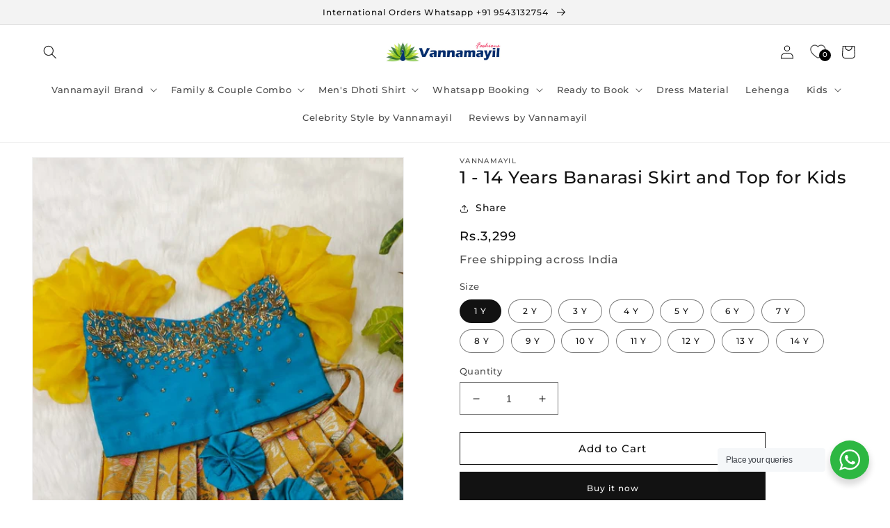

--- FILE ---
content_type: text/html; charset=utf-8
request_url: https://vannamayil.com/products/0-14-years-banarasi-skirt-and-top-for-kids-v03917
body_size: 41987
content:
<!doctype html>
<html class="no-js" lang="en">
  <head>
    <meta charset="utf-8">
    <meta http-equiv="X-UA-Compatible" content="IE=edge">
    <meta name="viewport" content="width=device-width,initial-scale=1">
    <meta name="theme-color" content="">
    <link rel="canonical" href="https://vannamayil.com/products/0-14-years-banarasi-skirt-and-top-for-kids-v03917">
    <link rel="preconnect" href="https://cdn.shopify.com" crossorigin><link rel="icon" type="image/png" href="//vannamayil.com/cdn/shop/files/facebook.png?crop=center&height=32&v=1660636339&width=32"><link rel="preconnect" href="https://fonts.shopifycdn.com" crossorigin><title>
      1 - 14 Years Banarasi Skirt and Top for Kids
 &ndash; www.vannamayil.com</title>

    
      <meta name="description" content="PRODUCT CODE: V03917 Banarasi Pattu Paavadai SattaiAari Work TopOrganza Fancy SleevesLining Attached 1 year - chest 20 inch2 year - chest 22 inch3 to 4 years - chest 24-inch5 to 6 years - chest 26-inch7 to 8 years - chest 28 inch9 to 10 years - chest 30-inch11 to 12 years - chest 32-inch13 to 14 years - chest 34-inch M">
    

    

<meta property="og:site_name" content="www.vannamayil.com">
<meta property="og:url" content="https://vannamayil.com/products/0-14-years-banarasi-skirt-and-top-for-kids-v03917">
<meta property="og:title" content="1 - 14 Years Banarasi Skirt and Top for Kids">
<meta property="og:type" content="product">
<meta property="og:description" content="PRODUCT CODE: V03917 Banarasi Pattu Paavadai SattaiAari Work TopOrganza Fancy SleevesLining Attached 1 year - chest 20 inch2 year - chest 22 inch3 to 4 years - chest 24-inch5 to 6 years - chest 26-inch7 to 8 years - chest 28 inch9 to 10 years - chest 30-inch11 to 12 years - chest 32-inch13 to 14 years - chest 34-inch M"><meta property="og:image" content="http://vannamayil.com/cdn/shop/files/0-14-years-banarasi-skirt-and-top-for-kids-v03917_2_4659b1df-ad4a-4be8-a72a-7f93399fa475.jpg?v=1733375863">
  <meta property="og:image:secure_url" content="https://vannamayil.com/cdn/shop/files/0-14-years-banarasi-skirt-and-top-for-kids-v03917_2_4659b1df-ad4a-4be8-a72a-7f93399fa475.jpg?v=1733375863">
  <meta property="og:image:width" content="900">
  <meta property="og:image:height" content="1496"><meta property="og:price:amount" content="3,299">
  <meta property="og:price:currency" content="INR"><meta name="twitter:site" content="@vannamayilFASH/"><meta name="twitter:card" content="summary_large_image">
<meta name="twitter:title" content="1 - 14 Years Banarasi Skirt and Top for Kids">
<meta name="twitter:description" content="PRODUCT CODE: V03917 Banarasi Pattu Paavadai SattaiAari Work TopOrganza Fancy SleevesLining Attached 1 year - chest 20 inch2 year - chest 22 inch3 to 4 years - chest 24-inch5 to 6 years - chest 26-inch7 to 8 years - chest 28 inch9 to 10 years - chest 30-inch11 to 12 years - chest 32-inch13 to 14 years - chest 34-inch M">


    <script src="//vannamayil.com/cdn/shop/t/1/assets/global.js?v=24850326154503943211658587561" defer="defer"></script>
    <script>window.performance && window.performance.mark && window.performance.mark('shopify.content_for_header.start');</script><meta name="google-site-verification" content="4vOa0VXsKkTFaDcQYiXV1-Wq-QYu06huIjXCcy5d4x8">
<meta id="shopify-digital-wallet" name="shopify-digital-wallet" content="/57074188377/digital_wallets/dialog">
<link rel="alternate" type="application/json+oembed" href="https://vannamayil.com/products/0-14-years-banarasi-skirt-and-top-for-kids-v03917.oembed">
<script async="async" src="/checkouts/internal/preloads.js?locale=en-IN"></script>
<script id="shopify-features" type="application/json">{"accessToken":"c7a81b60a056eeb175c8f1c4fa50fc05","betas":["rich-media-storefront-analytics"],"domain":"vannamayil.com","predictiveSearch":true,"shopId":57074188377,"locale":"en"}</script>
<script>var Shopify = Shopify || {};
Shopify.shop = "vannamayil-fashions.myshopify.com";
Shopify.locale = "en";
Shopify.currency = {"active":"INR","rate":"1.0"};
Shopify.country = "IN";
Shopify.theme = {"name":"Dawn","id":123423424601,"schema_name":"Dawn","schema_version":"6.0.2","theme_store_id":887,"role":"main"};
Shopify.theme.handle = "null";
Shopify.theme.style = {"id":null,"handle":null};
Shopify.cdnHost = "vannamayil.com/cdn";
Shopify.routes = Shopify.routes || {};
Shopify.routes.root = "/";</script>
<script type="module">!function(o){(o.Shopify=o.Shopify||{}).modules=!0}(window);</script>
<script>!function(o){function n(){var o=[];function n(){o.push(Array.prototype.slice.apply(arguments))}return n.q=o,n}var t=o.Shopify=o.Shopify||{};t.loadFeatures=n(),t.autoloadFeatures=n()}(window);</script>
<script id="shop-js-analytics" type="application/json">{"pageType":"product"}</script>
<script defer="defer" async type="module" src="//vannamayil.com/cdn/shopifycloud/shop-js/modules/v2/client.init-shop-cart-sync_BN7fPSNr.en.esm.js"></script>
<script defer="defer" async type="module" src="//vannamayil.com/cdn/shopifycloud/shop-js/modules/v2/chunk.common_Cbph3Kss.esm.js"></script>
<script defer="defer" async type="module" src="//vannamayil.com/cdn/shopifycloud/shop-js/modules/v2/chunk.modal_DKumMAJ1.esm.js"></script>
<script type="module">
  await import("//vannamayil.com/cdn/shopifycloud/shop-js/modules/v2/client.init-shop-cart-sync_BN7fPSNr.en.esm.js");
await import("//vannamayil.com/cdn/shopifycloud/shop-js/modules/v2/chunk.common_Cbph3Kss.esm.js");
await import("//vannamayil.com/cdn/shopifycloud/shop-js/modules/v2/chunk.modal_DKumMAJ1.esm.js");

  window.Shopify.SignInWithShop?.initShopCartSync?.({"fedCMEnabled":true,"windoidEnabled":true});

</script>
<script>(function() {
  var isLoaded = false;
  function asyncLoad() {
    if (isLoaded) return;
    isLoaded = true;
    var urls = ["https:\/\/storage.googleapis.com\/staticprod\/installed.js?shop=vannamayil-fashions.myshopify.com"];
    for (var i = 0; i < urls.length; i++) {
      var s = document.createElement('script');
      s.type = 'text/javascript';
      s.async = true;
      s.src = urls[i];
      var x = document.getElementsByTagName('script')[0];
      x.parentNode.insertBefore(s, x);
    }
  };
  if(window.attachEvent) {
    window.attachEvent('onload', asyncLoad);
  } else {
    window.addEventListener('load', asyncLoad, false);
  }
})();</script>
<script id="__st">var __st={"a":57074188377,"offset":-18000,"reqid":"99ee61b3-d112-402c-a0c5-7f78e1c00810-1769776245","pageurl":"vannamayil.com\/products\/0-14-years-banarasi-skirt-and-top-for-kids-v03917","u":"47fd27353292","p":"product","rtyp":"product","rid":7249335124057};</script>
<script>window.ShopifyPaypalV4VisibilityTracking = true;</script>
<script id="captcha-bootstrap">!function(){'use strict';const t='contact',e='account',n='new_comment',o=[[t,t],['blogs',n],['comments',n],[t,'customer']],c=[[e,'customer_login'],[e,'guest_login'],[e,'recover_customer_password'],[e,'create_customer']],r=t=>t.map((([t,e])=>`form[action*='/${t}']:not([data-nocaptcha='true']) input[name='form_type'][value='${e}']`)).join(','),a=t=>()=>t?[...document.querySelectorAll(t)].map((t=>t.form)):[];function s(){const t=[...o],e=r(t);return a(e)}const i='password',u='form_key',d=['recaptcha-v3-token','g-recaptcha-response','h-captcha-response',i],f=()=>{try{return window.sessionStorage}catch{return}},m='__shopify_v',_=t=>t.elements[u];function p(t,e,n=!1){try{const o=window.sessionStorage,c=JSON.parse(o.getItem(e)),{data:r}=function(t){const{data:e,action:n}=t;return t[m]||n?{data:e,action:n}:{data:t,action:n}}(c);for(const[e,n]of Object.entries(r))t.elements[e]&&(t.elements[e].value=n);n&&o.removeItem(e)}catch(o){console.error('form repopulation failed',{error:o})}}const l='form_type',E='cptcha';function T(t){t.dataset[E]=!0}const w=window,h=w.document,L='Shopify',v='ce_forms',y='captcha';let A=!1;((t,e)=>{const n=(g='f06e6c50-85a8-45c8-87d0-21a2b65856fe',I='https://cdn.shopify.com/shopifycloud/storefront-forms-hcaptcha/ce_storefront_forms_captcha_hcaptcha.v1.5.2.iife.js',D={infoText:'Protected by hCaptcha',privacyText:'Privacy',termsText:'Terms'},(t,e,n)=>{const o=w[L][v],c=o.bindForm;if(c)return c(t,g,e,D).then(n);var r;o.q.push([[t,g,e,D],n]),r=I,A||(h.body.append(Object.assign(h.createElement('script'),{id:'captcha-provider',async:!0,src:r})),A=!0)});var g,I,D;w[L]=w[L]||{},w[L][v]=w[L][v]||{},w[L][v].q=[],w[L][y]=w[L][y]||{},w[L][y].protect=function(t,e){n(t,void 0,e),T(t)},Object.freeze(w[L][y]),function(t,e,n,w,h,L){const[v,y,A,g]=function(t,e,n){const i=e?o:[],u=t?c:[],d=[...i,...u],f=r(d),m=r(i),_=r(d.filter((([t,e])=>n.includes(e))));return[a(f),a(m),a(_),s()]}(w,h,L),I=t=>{const e=t.target;return e instanceof HTMLFormElement?e:e&&e.form},D=t=>v().includes(t);t.addEventListener('submit',(t=>{const e=I(t);if(!e)return;const n=D(e)&&!e.dataset.hcaptchaBound&&!e.dataset.recaptchaBound,o=_(e),c=g().includes(e)&&(!o||!o.value);(n||c)&&t.preventDefault(),c&&!n&&(function(t){try{if(!f())return;!function(t){const e=f();if(!e)return;const n=_(t);if(!n)return;const o=n.value;o&&e.removeItem(o)}(t);const e=Array.from(Array(32),(()=>Math.random().toString(36)[2])).join('');!function(t,e){_(t)||t.append(Object.assign(document.createElement('input'),{type:'hidden',name:u})),t.elements[u].value=e}(t,e),function(t,e){const n=f();if(!n)return;const o=[...t.querySelectorAll(`input[type='${i}']`)].map((({name:t})=>t)),c=[...d,...o],r={};for(const[a,s]of new FormData(t).entries())c.includes(a)||(r[a]=s);n.setItem(e,JSON.stringify({[m]:1,action:t.action,data:r}))}(t,e)}catch(e){console.error('failed to persist form',e)}}(e),e.submit())}));const S=(t,e)=>{t&&!t.dataset[E]&&(n(t,e.some((e=>e===t))),T(t))};for(const o of['focusin','change'])t.addEventListener(o,(t=>{const e=I(t);D(e)&&S(e,y())}));const B=e.get('form_key'),M=e.get(l),P=B&&M;t.addEventListener('DOMContentLoaded',(()=>{const t=y();if(P)for(const e of t)e.elements[l].value===M&&p(e,B);[...new Set([...A(),...v().filter((t=>'true'===t.dataset.shopifyCaptcha))])].forEach((e=>S(e,t)))}))}(h,new URLSearchParams(w.location.search),n,t,e,['guest_login'])})(!0,!0)}();</script>
<script integrity="sha256-4kQ18oKyAcykRKYeNunJcIwy7WH5gtpwJnB7kiuLZ1E=" data-source-attribution="shopify.loadfeatures" defer="defer" src="//vannamayil.com/cdn/shopifycloud/storefront/assets/storefront/load_feature-a0a9edcb.js" crossorigin="anonymous"></script>
<script data-source-attribution="shopify.dynamic_checkout.dynamic.init">var Shopify=Shopify||{};Shopify.PaymentButton=Shopify.PaymentButton||{isStorefrontPortableWallets:!0,init:function(){window.Shopify.PaymentButton.init=function(){};var t=document.createElement("script");t.src="https://vannamayil.com/cdn/shopifycloud/portable-wallets/latest/portable-wallets.en.js",t.type="module",document.head.appendChild(t)}};
</script>
<script data-source-attribution="shopify.dynamic_checkout.buyer_consent">
  function portableWalletsHideBuyerConsent(e){var t=document.getElementById("shopify-buyer-consent"),n=document.getElementById("shopify-subscription-policy-button");t&&n&&(t.classList.add("hidden"),t.setAttribute("aria-hidden","true"),n.removeEventListener("click",e))}function portableWalletsShowBuyerConsent(e){var t=document.getElementById("shopify-buyer-consent"),n=document.getElementById("shopify-subscription-policy-button");t&&n&&(t.classList.remove("hidden"),t.removeAttribute("aria-hidden"),n.addEventListener("click",e))}window.Shopify?.PaymentButton&&(window.Shopify.PaymentButton.hideBuyerConsent=portableWalletsHideBuyerConsent,window.Shopify.PaymentButton.showBuyerConsent=portableWalletsShowBuyerConsent);
</script>
<script>
  function portableWalletsCleanup(e){e&&e.src&&console.error("Failed to load portable wallets script "+e.src);var t=document.querySelectorAll("shopify-accelerated-checkout .shopify-payment-button__skeleton, shopify-accelerated-checkout-cart .wallet-cart-button__skeleton"),e=document.getElementById("shopify-buyer-consent");for(let e=0;e<t.length;e++)t[e].remove();e&&e.remove()}function portableWalletsNotLoadedAsModule(e){e instanceof ErrorEvent&&"string"==typeof e.message&&e.message.includes("import.meta")&&"string"==typeof e.filename&&e.filename.includes("portable-wallets")&&(window.removeEventListener("error",portableWalletsNotLoadedAsModule),window.Shopify.PaymentButton.failedToLoad=e,"loading"===document.readyState?document.addEventListener("DOMContentLoaded",window.Shopify.PaymentButton.init):window.Shopify.PaymentButton.init())}window.addEventListener("error",portableWalletsNotLoadedAsModule);
</script>

<script type="module" src="https://vannamayil.com/cdn/shopifycloud/portable-wallets/latest/portable-wallets.en.js" onError="portableWalletsCleanup(this)" crossorigin="anonymous"></script>
<script nomodule>
  document.addEventListener("DOMContentLoaded", portableWalletsCleanup);
</script>

<link id="shopify-accelerated-checkout-styles" rel="stylesheet" media="screen" href="https://vannamayil.com/cdn/shopifycloud/portable-wallets/latest/accelerated-checkout-backwards-compat.css" crossorigin="anonymous">
<style id="shopify-accelerated-checkout-cart">
        #shopify-buyer-consent {
  margin-top: 1em;
  display: inline-block;
  width: 100%;
}

#shopify-buyer-consent.hidden {
  display: none;
}

#shopify-subscription-policy-button {
  background: none;
  border: none;
  padding: 0;
  text-decoration: underline;
  font-size: inherit;
  cursor: pointer;
}

#shopify-subscription-policy-button::before {
  box-shadow: none;
}

      </style>
<script id="sections-script" data-sections="product-recommendations,header,footer" defer="defer" src="//vannamayil.com/cdn/shop/t/1/compiled_assets/scripts.js?v=3596"></script>
<script>window.performance && window.performance.mark && window.performance.mark('shopify.content_for_header.end');</script>


    <style data-shopify>
      @font-face {
  font-family: Montserrat;
  font-weight: 500;
  font-style: normal;
  font-display: swap;
  src: url("//vannamayil.com/cdn/fonts/montserrat/montserrat_n5.07ef3781d9c78c8b93c98419da7ad4fbeebb6635.woff2") format("woff2"),
       url("//vannamayil.com/cdn/fonts/montserrat/montserrat_n5.adf9b4bd8b0e4f55a0b203cdd84512667e0d5e4d.woff") format("woff");
}

      @font-face {
  font-family: Montserrat;
  font-weight: 700;
  font-style: normal;
  font-display: swap;
  src: url("//vannamayil.com/cdn/fonts/montserrat/montserrat_n7.3c434e22befd5c18a6b4afadb1e3d77c128c7939.woff2") format("woff2"),
       url("//vannamayil.com/cdn/fonts/montserrat/montserrat_n7.5d9fa6e2cae713c8fb539a9876489d86207fe957.woff") format("woff");
}

      @font-face {
  font-family: Montserrat;
  font-weight: 500;
  font-style: italic;
  font-display: swap;
  src: url("//vannamayil.com/cdn/fonts/montserrat/montserrat_i5.d3a783eb0cc26f2fda1e99d1dfec3ebaea1dc164.woff2") format("woff2"),
       url("//vannamayil.com/cdn/fonts/montserrat/montserrat_i5.76d414ea3d56bb79ef992a9c62dce2e9063bc062.woff") format("woff");
}

      @font-face {
  font-family: Montserrat;
  font-weight: 700;
  font-style: italic;
  font-display: swap;
  src: url("//vannamayil.com/cdn/fonts/montserrat/montserrat_i7.a0d4a463df4f146567d871890ffb3c80408e7732.woff2") format("woff2"),
       url("//vannamayil.com/cdn/fonts/montserrat/montserrat_i7.f6ec9f2a0681acc6f8152c40921d2a4d2e1a2c78.woff") format("woff");
}

      @font-face {
  font-family: Montserrat;
  font-weight: 500;
  font-style: normal;
  font-display: swap;
  src: url("//vannamayil.com/cdn/fonts/montserrat/montserrat_n5.07ef3781d9c78c8b93c98419da7ad4fbeebb6635.woff2") format("woff2"),
       url("//vannamayil.com/cdn/fonts/montserrat/montserrat_n5.adf9b4bd8b0e4f55a0b203cdd84512667e0d5e4d.woff") format("woff");
}


      :root {
        --font-body-family: Montserrat, sans-serif;
        --font-body-style: normal;
        --font-body-weight: 500;
        --font-body-weight-bold: 800;

        --font-heading-family: Montserrat, sans-serif;
        --font-heading-style: normal;
        --font-heading-weight: 500;

        --font-body-scale: 1.0;
        --font-heading-scale: 1.0;

        --color-base-text: 18, 18, 18;
        --color-shadow: 18, 18, 18;
        --color-base-background-1: 255, 255, 255;
        --color-base-background-2: 243, 243, 243;
        --color-base-solid-button-labels: 255, 255, 255;
        --color-base-outline-button-labels: 18, 18, 18;
        --color-base-accent-1: 18, 18, 18;
        --color-base-accent-2: 51, 79, 180;
        --payment-terms-background-color: #ffffff;

        --gradient-base-background-1: #ffffff;
        --gradient-base-background-2: #f3f3f3;
        --gradient-base-accent-1: #121212;
        --gradient-base-accent-2: #334fb4;

        --media-padding: px;
        --media-border-opacity: 0.05;
        --media-border-width: 1px;
        --media-radius: 0px;
        --media-shadow-opacity: 0.0;
        --media-shadow-horizontal-offset: 0px;
        --media-shadow-vertical-offset: 4px;
        --media-shadow-blur-radius: 5px;
        --media-shadow-visible: 0;

        --page-width: 160rem;
        --page-width-margin: 0rem;

        --card-image-padding: 0.0rem;
        --card-corner-radius: 0.0rem;
        --card-text-alignment: left;
        --card-border-width: 0.0rem;
        --card-border-opacity: 0.1;
        --card-shadow-opacity: 0.0;
        --card-shadow-visible: 0;
        --card-shadow-horizontal-offset: 0.0rem;
        --card-shadow-vertical-offset: 0.4rem;
        --card-shadow-blur-radius: 0.5rem;

        --badge-corner-radius: 4.0rem;

        --popup-border-width: 1px;
        --popup-border-opacity: 0.1;
        --popup-corner-radius: 0px;
        --popup-shadow-opacity: 0.0;
        --popup-shadow-horizontal-offset: 0px;
        --popup-shadow-vertical-offset: 4px;
        --popup-shadow-blur-radius: 5px;

        --drawer-border-width: 1px;
        --drawer-border-opacity: 0.1;
        --drawer-shadow-opacity: 0.0;
        --drawer-shadow-horizontal-offset: 0px;
        --drawer-shadow-vertical-offset: 4px;
        --drawer-shadow-blur-radius: 5px;

        --spacing-sections-desktop: 0px;
        --spacing-sections-mobile: 0px;

        --grid-desktop-vertical-spacing: 8px;
        --grid-desktop-horizontal-spacing: 8px;
        --grid-mobile-vertical-spacing: 4px;
        --grid-mobile-horizontal-spacing: 4px;

        --text-boxes-border-opacity: 0.1;
        --text-boxes-border-width: 0px;
        --text-boxes-radius: 0px;
        --text-boxes-shadow-opacity: 0.0;
        --text-boxes-shadow-visible: 0;
        --text-boxes-shadow-horizontal-offset: 0px;
        --text-boxes-shadow-vertical-offset: 4px;
        --text-boxes-shadow-blur-radius: 5px;

        --buttons-radius: 0px;
        --buttons-radius-outset: 0px;
        --buttons-border-width: 1px;
        --buttons-border-opacity: 1.0;
        --buttons-shadow-opacity: 0.0;
        --buttons-shadow-visible: 0;
        --buttons-shadow-horizontal-offset: 0px;
        --buttons-shadow-vertical-offset: 4px;
        --buttons-shadow-blur-radius: 5px;
        --buttons-border-offset: 0px;

        --inputs-radius: 0px;
        --inputs-border-width: 1px;
        --inputs-border-opacity: 0.55;
        --inputs-shadow-opacity: 0.0;
        --inputs-shadow-horizontal-offset: 0px;
        --inputs-margin-offset: 0px;
        --inputs-shadow-vertical-offset: 4px;
        --inputs-shadow-blur-radius: 5px;
        --inputs-radius-outset: 0px;

        --variant-pills-radius: 40px;
        --variant-pills-border-width: 1px;
        --variant-pills-border-opacity: 0.55;
        --variant-pills-shadow-opacity: 0.0;
        --variant-pills-shadow-horizontal-offset: 0px;
        --variant-pills-shadow-vertical-offset: 4px;
        --variant-pills-shadow-blur-radius: 5px;
      }

      *,
      *::before,
      *::after {
        box-sizing: inherit;
      }

      html {
        box-sizing: border-box;
        font-size: calc(var(--font-body-scale) * 62.5%);
        height: 100%;
      }

      body {
        display: grid;
        grid-template-rows: auto auto 1fr auto;
        grid-template-columns: 100%;
        min-height: 100%;
        margin: 0;
        font-size: 1.5rem;
        letter-spacing: 0.06rem;
        line-height: calc(1 + 0.8 / var(--font-body-scale));
        font-family: var(--font-body-family);
        font-style: var(--font-body-style);
        font-weight: var(--font-body-weight);
      }

      @media screen and (min-width: 750px) {
        body {
          font-size: 1.6rem;
        }
      }
    </style>

    <link href="//vannamayil.com/cdn/shop/t/1/assets/base.css?v=89702611117082629341758716648" rel="stylesheet" type="text/css" media="all" />
<link rel="preload" as="font" href="//vannamayil.com/cdn/fonts/montserrat/montserrat_n5.07ef3781d9c78c8b93c98419da7ad4fbeebb6635.woff2" type="font/woff2" crossorigin><link rel="preload" as="font" href="//vannamayil.com/cdn/fonts/montserrat/montserrat_n5.07ef3781d9c78c8b93c98419da7ad4fbeebb6635.woff2" type="font/woff2" crossorigin><link rel="stylesheet" href="//vannamayil.com/cdn/shop/t/1/assets/component-predictive-search.css?v=165644661289088488651658587556" media="print" onload="this.media='all'"><script>document.documentElement.className = document.documentElement.className.replace('no-js', 'js');
    if (Shopify.designMode) {
      document.documentElement.classList.add('shopify-design-mode');
    }
    </script>
  <!-- BEGIN app block: shopify://apps/se-wishlist-engine/blocks/app-embed/8f7c0857-8e71-463d-a168-8e133094753b --><link rel="preload" href="https://cdn.shopify.com/extensions/019c0d88-5302-78ce-b970-8cc2aac0c05c/wishlist-engine-227/assets/wishlist-engine.css" as="style" onload="this.onload=null;this.rel='stylesheet'">
<noscript><link rel="stylesheet" href="https://cdn.shopify.com/extensions/019c0d88-5302-78ce-b970-8cc2aac0c05c/wishlist-engine-227/assets/wishlist-engine.css"></noscript>

<meta name="wishlist_shop_current_currency" content="Rs.{{amount_no_decimals}}" id="wishlist_shop_current_currency"/>
<script data-id="Ad05seVZTT0FSY1FTM__14198427981142892921" type="application/javascript">
  var  customHeartIcon='';
  var  customHeartFillIcon='';
</script>

 
<script src="https://cdn.shopify.com/extensions/019c0d88-5302-78ce-b970-8cc2aac0c05c/wishlist-engine-227/assets/wishlist-engine-app.js" defer></script>

<!-- END app block --><link href="https://monorail-edge.shopifysvc.com" rel="dns-prefetch">
<script>(function(){if ("sendBeacon" in navigator && "performance" in window) {try {var session_token_from_headers = performance.getEntriesByType('navigation')[0].serverTiming.find(x => x.name == '_s').description;} catch {var session_token_from_headers = undefined;}var session_cookie_matches = document.cookie.match(/_shopify_s=([^;]*)/);var session_token_from_cookie = session_cookie_matches && session_cookie_matches.length === 2 ? session_cookie_matches[1] : "";var session_token = session_token_from_headers || session_token_from_cookie || "";function handle_abandonment_event(e) {var entries = performance.getEntries().filter(function(entry) {return /monorail-edge.shopifysvc.com/.test(entry.name);});if (!window.abandonment_tracked && entries.length === 0) {window.abandonment_tracked = true;var currentMs = Date.now();var navigation_start = performance.timing.navigationStart;var payload = {shop_id: 57074188377,url: window.location.href,navigation_start,duration: currentMs - navigation_start,session_token,page_type: "product"};window.navigator.sendBeacon("https://monorail-edge.shopifysvc.com/v1/produce", JSON.stringify({schema_id: "online_store_buyer_site_abandonment/1.1",payload: payload,metadata: {event_created_at_ms: currentMs,event_sent_at_ms: currentMs}}));}}window.addEventListener('pagehide', handle_abandonment_event);}}());</script>
<script id="web-pixels-manager-setup">(function e(e,d,r,n,o){if(void 0===o&&(o={}),!Boolean(null===(a=null===(i=window.Shopify)||void 0===i?void 0:i.analytics)||void 0===a?void 0:a.replayQueue)){var i,a;window.Shopify=window.Shopify||{};var t=window.Shopify;t.analytics=t.analytics||{};var s=t.analytics;s.replayQueue=[],s.publish=function(e,d,r){return s.replayQueue.push([e,d,r]),!0};try{self.performance.mark("wpm:start")}catch(e){}var l=function(){var e={modern:/Edge?\/(1{2}[4-9]|1[2-9]\d|[2-9]\d{2}|\d{4,})\.\d+(\.\d+|)|Firefox\/(1{2}[4-9]|1[2-9]\d|[2-9]\d{2}|\d{4,})\.\d+(\.\d+|)|Chrom(ium|e)\/(9{2}|\d{3,})\.\d+(\.\d+|)|(Maci|X1{2}).+ Version\/(15\.\d+|(1[6-9]|[2-9]\d|\d{3,})\.\d+)([,.]\d+|)( \(\w+\)|)( Mobile\/\w+|) Safari\/|Chrome.+OPR\/(9{2}|\d{3,})\.\d+\.\d+|(CPU[ +]OS|iPhone[ +]OS|CPU[ +]iPhone|CPU IPhone OS|CPU iPad OS)[ +]+(15[._]\d+|(1[6-9]|[2-9]\d|\d{3,})[._]\d+)([._]\d+|)|Android:?[ /-](13[3-9]|1[4-9]\d|[2-9]\d{2}|\d{4,})(\.\d+|)(\.\d+|)|Android.+Firefox\/(13[5-9]|1[4-9]\d|[2-9]\d{2}|\d{4,})\.\d+(\.\d+|)|Android.+Chrom(ium|e)\/(13[3-9]|1[4-9]\d|[2-9]\d{2}|\d{4,})\.\d+(\.\d+|)|SamsungBrowser\/([2-9]\d|\d{3,})\.\d+/,legacy:/Edge?\/(1[6-9]|[2-9]\d|\d{3,})\.\d+(\.\d+|)|Firefox\/(5[4-9]|[6-9]\d|\d{3,})\.\d+(\.\d+|)|Chrom(ium|e)\/(5[1-9]|[6-9]\d|\d{3,})\.\d+(\.\d+|)([\d.]+$|.*Safari\/(?![\d.]+ Edge\/[\d.]+$))|(Maci|X1{2}).+ Version\/(10\.\d+|(1[1-9]|[2-9]\d|\d{3,})\.\d+)([,.]\d+|)( \(\w+\)|)( Mobile\/\w+|) Safari\/|Chrome.+OPR\/(3[89]|[4-9]\d|\d{3,})\.\d+\.\d+|(CPU[ +]OS|iPhone[ +]OS|CPU[ +]iPhone|CPU IPhone OS|CPU iPad OS)[ +]+(10[._]\d+|(1[1-9]|[2-9]\d|\d{3,})[._]\d+)([._]\d+|)|Android:?[ /-](13[3-9]|1[4-9]\d|[2-9]\d{2}|\d{4,})(\.\d+|)(\.\d+|)|Mobile Safari.+OPR\/([89]\d|\d{3,})\.\d+\.\d+|Android.+Firefox\/(13[5-9]|1[4-9]\d|[2-9]\d{2}|\d{4,})\.\d+(\.\d+|)|Android.+Chrom(ium|e)\/(13[3-9]|1[4-9]\d|[2-9]\d{2}|\d{4,})\.\d+(\.\d+|)|Android.+(UC? ?Browser|UCWEB|U3)[ /]?(15\.([5-9]|\d{2,})|(1[6-9]|[2-9]\d|\d{3,})\.\d+)\.\d+|SamsungBrowser\/(5\.\d+|([6-9]|\d{2,})\.\d+)|Android.+MQ{2}Browser\/(14(\.(9|\d{2,})|)|(1[5-9]|[2-9]\d|\d{3,})(\.\d+|))(\.\d+|)|K[Aa][Ii]OS\/(3\.\d+|([4-9]|\d{2,})\.\d+)(\.\d+|)/},d=e.modern,r=e.legacy,n=navigator.userAgent;return n.match(d)?"modern":n.match(r)?"legacy":"unknown"}(),u="modern"===l?"modern":"legacy",c=(null!=n?n:{modern:"",legacy:""})[u],f=function(e){return[e.baseUrl,"/wpm","/b",e.hashVersion,"modern"===e.buildTarget?"m":"l",".js"].join("")}({baseUrl:d,hashVersion:r,buildTarget:u}),m=function(e){var d=e.version,r=e.bundleTarget,n=e.surface,o=e.pageUrl,i=e.monorailEndpoint;return{emit:function(e){var a=e.status,t=e.errorMsg,s=(new Date).getTime(),l=JSON.stringify({metadata:{event_sent_at_ms:s},events:[{schema_id:"web_pixels_manager_load/3.1",payload:{version:d,bundle_target:r,page_url:o,status:a,surface:n,error_msg:t},metadata:{event_created_at_ms:s}}]});if(!i)return console&&console.warn&&console.warn("[Web Pixels Manager] No Monorail endpoint provided, skipping logging."),!1;try{return self.navigator.sendBeacon.bind(self.navigator)(i,l)}catch(e){}var u=new XMLHttpRequest;try{return u.open("POST",i,!0),u.setRequestHeader("Content-Type","text/plain"),u.send(l),!0}catch(e){return console&&console.warn&&console.warn("[Web Pixels Manager] Got an unhandled error while logging to Monorail."),!1}}}}({version:r,bundleTarget:l,surface:e.surface,pageUrl:self.location.href,monorailEndpoint:e.monorailEndpoint});try{o.browserTarget=l,function(e){var d=e.src,r=e.async,n=void 0===r||r,o=e.onload,i=e.onerror,a=e.sri,t=e.scriptDataAttributes,s=void 0===t?{}:t,l=document.createElement("script"),u=document.querySelector("head"),c=document.querySelector("body");if(l.async=n,l.src=d,a&&(l.integrity=a,l.crossOrigin="anonymous"),s)for(var f in s)if(Object.prototype.hasOwnProperty.call(s,f))try{l.dataset[f]=s[f]}catch(e){}if(o&&l.addEventListener("load",o),i&&l.addEventListener("error",i),u)u.appendChild(l);else{if(!c)throw new Error("Did not find a head or body element to append the script");c.appendChild(l)}}({src:f,async:!0,onload:function(){if(!function(){var e,d;return Boolean(null===(d=null===(e=window.Shopify)||void 0===e?void 0:e.analytics)||void 0===d?void 0:d.initialized)}()){var d=window.webPixelsManager.init(e)||void 0;if(d){var r=window.Shopify.analytics;r.replayQueue.forEach((function(e){var r=e[0],n=e[1],o=e[2];d.publishCustomEvent(r,n,o)})),r.replayQueue=[],r.publish=d.publishCustomEvent,r.visitor=d.visitor,r.initialized=!0}}},onerror:function(){return m.emit({status:"failed",errorMsg:"".concat(f," has failed to load")})},sri:function(e){var d=/^sha384-[A-Za-z0-9+/=]+$/;return"string"==typeof e&&d.test(e)}(c)?c:"",scriptDataAttributes:o}),m.emit({status:"loading"})}catch(e){m.emit({status:"failed",errorMsg:(null==e?void 0:e.message)||"Unknown error"})}}})({shopId: 57074188377,storefrontBaseUrl: "https://vannamayil.com",extensionsBaseUrl: "https://extensions.shopifycdn.com/cdn/shopifycloud/web-pixels-manager",monorailEndpoint: "https://monorail-edge.shopifysvc.com/unstable/produce_batch",surface: "storefront-renderer",enabledBetaFlags: ["2dca8a86"],webPixelsConfigList: [{"id":"450429017","configuration":"{\"config\":\"{\\\"pixel_id\\\":\\\"G-7JHQQKL3XV\\\",\\\"target_country\\\":\\\"IN\\\",\\\"gtag_events\\\":[{\\\"type\\\":\\\"begin_checkout\\\",\\\"action_label\\\":\\\"G-7JHQQKL3XV\\\"},{\\\"type\\\":\\\"search\\\",\\\"action_label\\\":\\\"G-7JHQQKL3XV\\\"},{\\\"type\\\":\\\"view_item\\\",\\\"action_label\\\":[\\\"G-7JHQQKL3XV\\\",\\\"MC-CK4XB6R42H\\\"]},{\\\"type\\\":\\\"purchase\\\",\\\"action_label\\\":[\\\"G-7JHQQKL3XV\\\",\\\"MC-CK4XB6R42H\\\"]},{\\\"type\\\":\\\"page_view\\\",\\\"action_label\\\":[\\\"G-7JHQQKL3XV\\\",\\\"MC-CK4XB6R42H\\\"]},{\\\"type\\\":\\\"add_payment_info\\\",\\\"action_label\\\":\\\"G-7JHQQKL3XV\\\"},{\\\"type\\\":\\\"add_to_cart\\\",\\\"action_label\\\":\\\"G-7JHQQKL3XV\\\"}],\\\"enable_monitoring_mode\\\":false}\"}","eventPayloadVersion":"v1","runtimeContext":"OPEN","scriptVersion":"b2a88bafab3e21179ed38636efcd8a93","type":"APP","apiClientId":1780363,"privacyPurposes":[],"dataSharingAdjustments":{"protectedCustomerApprovalScopes":["read_customer_address","read_customer_email","read_customer_name","read_customer_personal_data","read_customer_phone"]}},{"id":"115015769","eventPayloadVersion":"v1","runtimeContext":"LAX","scriptVersion":"1","type":"CUSTOM","privacyPurposes":["ANALYTICS"],"name":"Google Analytics tag (migrated)"},{"id":"shopify-app-pixel","configuration":"{}","eventPayloadVersion":"v1","runtimeContext":"STRICT","scriptVersion":"0450","apiClientId":"shopify-pixel","type":"APP","privacyPurposes":["ANALYTICS","MARKETING"]},{"id":"shopify-custom-pixel","eventPayloadVersion":"v1","runtimeContext":"LAX","scriptVersion":"0450","apiClientId":"shopify-pixel","type":"CUSTOM","privacyPurposes":["ANALYTICS","MARKETING"]}],isMerchantRequest: false,initData: {"shop":{"name":"www.vannamayil.com","paymentSettings":{"currencyCode":"INR"},"myshopifyDomain":"vannamayil-fashions.myshopify.com","countryCode":"IN","storefrontUrl":"https:\/\/vannamayil.com"},"customer":null,"cart":null,"checkout":null,"productVariants":[{"price":{"amount":3299.0,"currencyCode":"INR"},"product":{"title":"1 - 14 Years Banarasi Skirt and Top for Kids","vendor":"Vannamayil","id":"7249335124057","untranslatedTitle":"1 - 14 Years Banarasi Skirt and Top for Kids","url":"\/products\/0-14-years-banarasi-skirt-and-top-for-kids-v03917","type":""},"id":"40425427959897","image":{"src":"\/\/vannamayil.com\/cdn\/shop\/files\/0-14-years-banarasi-skirt-and-top-for-kids-v03917_1_c742b829-cb3a-46cc-8c3f-433d01d3e73d.jpg?v=1733375863"},"sku":null,"title":"1 Y","untranslatedTitle":"1 Y"},{"price":{"amount":3399.0,"currencyCode":"INR"},"product":{"title":"1 - 14 Years Banarasi Skirt and Top for Kids","vendor":"Vannamayil","id":"7249335124057","untranslatedTitle":"1 - 14 Years Banarasi Skirt and Top for Kids","url":"\/products\/0-14-years-banarasi-skirt-and-top-for-kids-v03917","type":""},"id":"40425427992665","image":{"src":"\/\/vannamayil.com\/cdn\/shop\/files\/0-14-years-banarasi-skirt-and-top-for-kids-v03917_1_c742b829-cb3a-46cc-8c3f-433d01d3e73d.jpg?v=1733375863"},"sku":null,"title":"2 Y","untranslatedTitle":"2 Y"},{"price":{"amount":3499.0,"currencyCode":"INR"},"product":{"title":"1 - 14 Years Banarasi Skirt and Top for Kids","vendor":"Vannamayil","id":"7249335124057","untranslatedTitle":"1 - 14 Years Banarasi Skirt and Top for Kids","url":"\/products\/0-14-years-banarasi-skirt-and-top-for-kids-v03917","type":""},"id":"40425428025433","image":{"src":"\/\/vannamayil.com\/cdn\/shop\/files\/0-14-years-banarasi-skirt-and-top-for-kids-v03917_1_c742b829-cb3a-46cc-8c3f-433d01d3e73d.jpg?v=1733375863"},"sku":null,"title":"3 Y","untranslatedTitle":"3 Y"},{"price":{"amount":3499.0,"currencyCode":"INR"},"product":{"title":"1 - 14 Years Banarasi Skirt and Top for Kids","vendor":"Vannamayil","id":"7249335124057","untranslatedTitle":"1 - 14 Years Banarasi Skirt and Top for Kids","url":"\/products\/0-14-years-banarasi-skirt-and-top-for-kids-v03917","type":""},"id":"40425428058201","image":{"src":"\/\/vannamayil.com\/cdn\/shop\/files\/0-14-years-banarasi-skirt-and-top-for-kids-v03917_1_c742b829-cb3a-46cc-8c3f-433d01d3e73d.jpg?v=1733375863"},"sku":null,"title":"4 Y","untranslatedTitle":"4 Y"},{"price":{"amount":3599.0,"currencyCode":"INR"},"product":{"title":"1 - 14 Years Banarasi Skirt and Top for Kids","vendor":"Vannamayil","id":"7249335124057","untranslatedTitle":"1 - 14 Years Banarasi Skirt and Top for Kids","url":"\/products\/0-14-years-banarasi-skirt-and-top-for-kids-v03917","type":""},"id":"40425428090969","image":{"src":"\/\/vannamayil.com\/cdn\/shop\/files\/0-14-years-banarasi-skirt-and-top-for-kids-v03917_1_c742b829-cb3a-46cc-8c3f-433d01d3e73d.jpg?v=1733375863"},"sku":null,"title":"5 Y","untranslatedTitle":"5 Y"},{"price":{"amount":3599.0,"currencyCode":"INR"},"product":{"title":"1 - 14 Years Banarasi Skirt and Top for Kids","vendor":"Vannamayil","id":"7249335124057","untranslatedTitle":"1 - 14 Years Banarasi Skirt and Top for Kids","url":"\/products\/0-14-years-banarasi-skirt-and-top-for-kids-v03917","type":""},"id":"40425428123737","image":{"src":"\/\/vannamayil.com\/cdn\/shop\/files\/0-14-years-banarasi-skirt-and-top-for-kids-v03917_1_c742b829-cb3a-46cc-8c3f-433d01d3e73d.jpg?v=1733375863"},"sku":null,"title":"6 Y","untranslatedTitle":"6 Y"},{"price":{"amount":3699.0,"currencyCode":"INR"},"product":{"title":"1 - 14 Years Banarasi Skirt and Top for Kids","vendor":"Vannamayil","id":"7249335124057","untranslatedTitle":"1 - 14 Years Banarasi Skirt and Top for Kids","url":"\/products\/0-14-years-banarasi-skirt-and-top-for-kids-v03917","type":""},"id":"40425428156505","image":{"src":"\/\/vannamayil.com\/cdn\/shop\/files\/0-14-years-banarasi-skirt-and-top-for-kids-v03917_1_c742b829-cb3a-46cc-8c3f-433d01d3e73d.jpg?v=1733375863"},"sku":null,"title":"7 Y","untranslatedTitle":"7 Y"},{"price":{"amount":3699.0,"currencyCode":"INR"},"product":{"title":"1 - 14 Years Banarasi Skirt and Top for Kids","vendor":"Vannamayil","id":"7249335124057","untranslatedTitle":"1 - 14 Years Banarasi Skirt and Top for Kids","url":"\/products\/0-14-years-banarasi-skirt-and-top-for-kids-v03917","type":""},"id":"42061298696281","image":{"src":"\/\/vannamayil.com\/cdn\/shop\/files\/0-14-years-banarasi-skirt-and-top-for-kids-v03917_1_c742b829-cb3a-46cc-8c3f-433d01d3e73d.jpg?v=1733375863"},"sku":null,"title":"8 Y","untranslatedTitle":"8 Y"},{"price":{"amount":3799.0,"currencyCode":"INR"},"product":{"title":"1 - 14 Years Banarasi Skirt and Top for Kids","vendor":"Vannamayil","id":"7249335124057","untranslatedTitle":"1 - 14 Years Banarasi Skirt and Top for Kids","url":"\/products\/0-14-years-banarasi-skirt-and-top-for-kids-v03917","type":""},"id":"42061298729049","image":{"src":"\/\/vannamayil.com\/cdn\/shop\/files\/0-14-years-banarasi-skirt-and-top-for-kids-v03917_1_c742b829-cb3a-46cc-8c3f-433d01d3e73d.jpg?v=1733375863"},"sku":null,"title":"9 Y","untranslatedTitle":"9 Y"},{"price":{"amount":3799.0,"currencyCode":"INR"},"product":{"title":"1 - 14 Years Banarasi Skirt and Top for Kids","vendor":"Vannamayil","id":"7249335124057","untranslatedTitle":"1 - 14 Years Banarasi Skirt and Top for Kids","url":"\/products\/0-14-years-banarasi-skirt-and-top-for-kids-v03917","type":""},"id":"42061298761817","image":{"src":"\/\/vannamayil.com\/cdn\/shop\/files\/0-14-years-banarasi-skirt-and-top-for-kids-v03917_1_c742b829-cb3a-46cc-8c3f-433d01d3e73d.jpg?v=1733375863"},"sku":null,"title":"10 Y","untranslatedTitle":"10 Y"},{"price":{"amount":3899.0,"currencyCode":"INR"},"product":{"title":"1 - 14 Years Banarasi Skirt and Top for Kids","vendor":"Vannamayil","id":"7249335124057","untranslatedTitle":"1 - 14 Years Banarasi Skirt and Top for Kids","url":"\/products\/0-14-years-banarasi-skirt-and-top-for-kids-v03917","type":""},"id":"42061298794585","image":{"src":"\/\/vannamayil.com\/cdn\/shop\/files\/0-14-years-banarasi-skirt-and-top-for-kids-v03917_1_c742b829-cb3a-46cc-8c3f-433d01d3e73d.jpg?v=1733375863"},"sku":null,"title":"11 Y","untranslatedTitle":"11 Y"},{"price":{"amount":3899.0,"currencyCode":"INR"},"product":{"title":"1 - 14 Years Banarasi Skirt and Top for Kids","vendor":"Vannamayil","id":"7249335124057","untranslatedTitle":"1 - 14 Years Banarasi Skirt and Top for Kids","url":"\/products\/0-14-years-banarasi-skirt-and-top-for-kids-v03917","type":""},"id":"42061298827353","image":{"src":"\/\/vannamayil.com\/cdn\/shop\/files\/0-14-years-banarasi-skirt-and-top-for-kids-v03917_1_c742b829-cb3a-46cc-8c3f-433d01d3e73d.jpg?v=1733375863"},"sku":null,"title":"12 Y","untranslatedTitle":"12 Y"},{"price":{"amount":3999.0,"currencyCode":"INR"},"product":{"title":"1 - 14 Years Banarasi Skirt and Top for Kids","vendor":"Vannamayil","id":"7249335124057","untranslatedTitle":"1 - 14 Years Banarasi Skirt and Top for Kids","url":"\/products\/0-14-years-banarasi-skirt-and-top-for-kids-v03917","type":""},"id":"42061298860121","image":{"src":"\/\/vannamayil.com\/cdn\/shop\/files\/0-14-years-banarasi-skirt-and-top-for-kids-v03917_1_c742b829-cb3a-46cc-8c3f-433d01d3e73d.jpg?v=1733375863"},"sku":null,"title":"13 Y","untranslatedTitle":"13 Y"},{"price":{"amount":3999.0,"currencyCode":"INR"},"product":{"title":"1 - 14 Years Banarasi Skirt and Top for Kids","vendor":"Vannamayil","id":"7249335124057","untranslatedTitle":"1 - 14 Years Banarasi Skirt and Top for Kids","url":"\/products\/0-14-years-banarasi-skirt-and-top-for-kids-v03917","type":""},"id":"42061298892889","image":{"src":"\/\/vannamayil.com\/cdn\/shop\/files\/0-14-years-banarasi-skirt-and-top-for-kids-v03917_1_c742b829-cb3a-46cc-8c3f-433d01d3e73d.jpg?v=1733375863"},"sku":null,"title":"14 Y","untranslatedTitle":"14 Y"}],"purchasingCompany":null},},"https://vannamayil.com/cdn","1d2a099fw23dfb22ep557258f5m7a2edbae",{"modern":"","legacy":""},{"shopId":"57074188377","storefrontBaseUrl":"https:\/\/vannamayil.com","extensionBaseUrl":"https:\/\/extensions.shopifycdn.com\/cdn\/shopifycloud\/web-pixels-manager","surface":"storefront-renderer","enabledBetaFlags":"[\"2dca8a86\"]","isMerchantRequest":"false","hashVersion":"1d2a099fw23dfb22ep557258f5m7a2edbae","publish":"custom","events":"[[\"page_viewed\",{}],[\"product_viewed\",{\"productVariant\":{\"price\":{\"amount\":3299.0,\"currencyCode\":\"INR\"},\"product\":{\"title\":\"1 - 14 Years Banarasi Skirt and Top for Kids\",\"vendor\":\"Vannamayil\",\"id\":\"7249335124057\",\"untranslatedTitle\":\"1 - 14 Years Banarasi Skirt and Top for Kids\",\"url\":\"\/products\/0-14-years-banarasi-skirt-and-top-for-kids-v03917\",\"type\":\"\"},\"id\":\"40425427959897\",\"image\":{\"src\":\"\/\/vannamayil.com\/cdn\/shop\/files\/0-14-years-banarasi-skirt-and-top-for-kids-v03917_1_c742b829-cb3a-46cc-8c3f-433d01d3e73d.jpg?v=1733375863\"},\"sku\":null,\"title\":\"1 Y\",\"untranslatedTitle\":\"1 Y\"}}]]"});</script><script>
  window.ShopifyAnalytics = window.ShopifyAnalytics || {};
  window.ShopifyAnalytics.meta = window.ShopifyAnalytics.meta || {};
  window.ShopifyAnalytics.meta.currency = 'INR';
  var meta = {"product":{"id":7249335124057,"gid":"gid:\/\/shopify\/Product\/7249335124057","vendor":"Vannamayil","type":"","handle":"0-14-years-banarasi-skirt-and-top-for-kids-v03917","variants":[{"id":40425427959897,"price":329900,"name":"1 - 14 Years Banarasi Skirt and Top for Kids - 1 Y","public_title":"1 Y","sku":null},{"id":40425427992665,"price":339900,"name":"1 - 14 Years Banarasi Skirt and Top for Kids - 2 Y","public_title":"2 Y","sku":null},{"id":40425428025433,"price":349900,"name":"1 - 14 Years Banarasi Skirt and Top for Kids - 3 Y","public_title":"3 Y","sku":null},{"id":40425428058201,"price":349900,"name":"1 - 14 Years Banarasi Skirt and Top for Kids - 4 Y","public_title":"4 Y","sku":null},{"id":40425428090969,"price":359900,"name":"1 - 14 Years Banarasi Skirt and Top for Kids - 5 Y","public_title":"5 Y","sku":null},{"id":40425428123737,"price":359900,"name":"1 - 14 Years Banarasi Skirt and Top for Kids - 6 Y","public_title":"6 Y","sku":null},{"id":40425428156505,"price":369900,"name":"1 - 14 Years Banarasi Skirt and Top for Kids - 7 Y","public_title":"7 Y","sku":null},{"id":42061298696281,"price":369900,"name":"1 - 14 Years Banarasi Skirt and Top for Kids - 8 Y","public_title":"8 Y","sku":null},{"id":42061298729049,"price":379900,"name":"1 - 14 Years Banarasi Skirt and Top for Kids - 9 Y","public_title":"9 Y","sku":null},{"id":42061298761817,"price":379900,"name":"1 - 14 Years Banarasi Skirt and Top for Kids - 10 Y","public_title":"10 Y","sku":null},{"id":42061298794585,"price":389900,"name":"1 - 14 Years Banarasi Skirt and Top for Kids - 11 Y","public_title":"11 Y","sku":null},{"id":42061298827353,"price":389900,"name":"1 - 14 Years Banarasi Skirt and Top for Kids - 12 Y","public_title":"12 Y","sku":null},{"id":42061298860121,"price":399900,"name":"1 - 14 Years Banarasi Skirt and Top for Kids - 13 Y","public_title":"13 Y","sku":null},{"id":42061298892889,"price":399900,"name":"1 - 14 Years Banarasi Skirt and Top for Kids - 14 Y","public_title":"14 Y","sku":null}],"remote":false},"page":{"pageType":"product","resourceType":"product","resourceId":7249335124057,"requestId":"99ee61b3-d112-402c-a0c5-7f78e1c00810-1769776245"}};
  for (var attr in meta) {
    window.ShopifyAnalytics.meta[attr] = meta[attr];
  }
</script>
<script class="analytics">
  (function () {
    var customDocumentWrite = function(content) {
      var jquery = null;

      if (window.jQuery) {
        jquery = window.jQuery;
      } else if (window.Checkout && window.Checkout.$) {
        jquery = window.Checkout.$;
      }

      if (jquery) {
        jquery('body').append(content);
      }
    };

    var hasLoggedConversion = function(token) {
      if (token) {
        return document.cookie.indexOf('loggedConversion=' + token) !== -1;
      }
      return false;
    }

    var setCookieIfConversion = function(token) {
      if (token) {
        var twoMonthsFromNow = new Date(Date.now());
        twoMonthsFromNow.setMonth(twoMonthsFromNow.getMonth() + 2);

        document.cookie = 'loggedConversion=' + token + '; expires=' + twoMonthsFromNow;
      }
    }

    var trekkie = window.ShopifyAnalytics.lib = window.trekkie = window.trekkie || [];
    if (trekkie.integrations) {
      return;
    }
    trekkie.methods = [
      'identify',
      'page',
      'ready',
      'track',
      'trackForm',
      'trackLink'
    ];
    trekkie.factory = function(method) {
      return function() {
        var args = Array.prototype.slice.call(arguments);
        args.unshift(method);
        trekkie.push(args);
        return trekkie;
      };
    };
    for (var i = 0; i < trekkie.methods.length; i++) {
      var key = trekkie.methods[i];
      trekkie[key] = trekkie.factory(key);
    }
    trekkie.load = function(config) {
      trekkie.config = config || {};
      trekkie.config.initialDocumentCookie = document.cookie;
      var first = document.getElementsByTagName('script')[0];
      var script = document.createElement('script');
      script.type = 'text/javascript';
      script.onerror = function(e) {
        var scriptFallback = document.createElement('script');
        scriptFallback.type = 'text/javascript';
        scriptFallback.onerror = function(error) {
                var Monorail = {
      produce: function produce(monorailDomain, schemaId, payload) {
        var currentMs = new Date().getTime();
        var event = {
          schema_id: schemaId,
          payload: payload,
          metadata: {
            event_created_at_ms: currentMs,
            event_sent_at_ms: currentMs
          }
        };
        return Monorail.sendRequest("https://" + monorailDomain + "/v1/produce", JSON.stringify(event));
      },
      sendRequest: function sendRequest(endpointUrl, payload) {
        // Try the sendBeacon API
        if (window && window.navigator && typeof window.navigator.sendBeacon === 'function' && typeof window.Blob === 'function' && !Monorail.isIos12()) {
          var blobData = new window.Blob([payload], {
            type: 'text/plain'
          });

          if (window.navigator.sendBeacon(endpointUrl, blobData)) {
            return true;
          } // sendBeacon was not successful

        } // XHR beacon

        var xhr = new XMLHttpRequest();

        try {
          xhr.open('POST', endpointUrl);
          xhr.setRequestHeader('Content-Type', 'text/plain');
          xhr.send(payload);
        } catch (e) {
          console.log(e);
        }

        return false;
      },
      isIos12: function isIos12() {
        return window.navigator.userAgent.lastIndexOf('iPhone; CPU iPhone OS 12_') !== -1 || window.navigator.userAgent.lastIndexOf('iPad; CPU OS 12_') !== -1;
      }
    };
    Monorail.produce('monorail-edge.shopifysvc.com',
      'trekkie_storefront_load_errors/1.1',
      {shop_id: 57074188377,
      theme_id: 123423424601,
      app_name: "storefront",
      context_url: window.location.href,
      source_url: "//vannamayil.com/cdn/s/trekkie.storefront.c59ea00e0474b293ae6629561379568a2d7c4bba.min.js"});

        };
        scriptFallback.async = true;
        scriptFallback.src = '//vannamayil.com/cdn/s/trekkie.storefront.c59ea00e0474b293ae6629561379568a2d7c4bba.min.js';
        first.parentNode.insertBefore(scriptFallback, first);
      };
      script.async = true;
      script.src = '//vannamayil.com/cdn/s/trekkie.storefront.c59ea00e0474b293ae6629561379568a2d7c4bba.min.js';
      first.parentNode.insertBefore(script, first);
    };
    trekkie.load(
      {"Trekkie":{"appName":"storefront","development":false,"defaultAttributes":{"shopId":57074188377,"isMerchantRequest":null,"themeId":123423424601,"themeCityHash":"12058112783475466528","contentLanguage":"en","currency":"INR","eventMetadataId":"b3d927cc-8dd5-488a-b8a2-828ad20a4157"},"isServerSideCookieWritingEnabled":true,"monorailRegion":"shop_domain","enabledBetaFlags":["65f19447","b5387b81"]},"Session Attribution":{},"S2S":{"facebookCapiEnabled":false,"source":"trekkie-storefront-renderer","apiClientId":580111}}
    );

    var loaded = false;
    trekkie.ready(function() {
      if (loaded) return;
      loaded = true;

      window.ShopifyAnalytics.lib = window.trekkie;

      var originalDocumentWrite = document.write;
      document.write = customDocumentWrite;
      try { window.ShopifyAnalytics.merchantGoogleAnalytics.call(this); } catch(error) {};
      document.write = originalDocumentWrite;

      window.ShopifyAnalytics.lib.page(null,{"pageType":"product","resourceType":"product","resourceId":7249335124057,"requestId":"99ee61b3-d112-402c-a0c5-7f78e1c00810-1769776245","shopifyEmitted":true});

      var match = window.location.pathname.match(/checkouts\/(.+)\/(thank_you|post_purchase)/)
      var token = match? match[1]: undefined;
      if (!hasLoggedConversion(token)) {
        setCookieIfConversion(token);
        window.ShopifyAnalytics.lib.track("Viewed Product",{"currency":"INR","variantId":40425427959897,"productId":7249335124057,"productGid":"gid:\/\/shopify\/Product\/7249335124057","name":"1 - 14 Years Banarasi Skirt and Top for Kids - 1 Y","price":"3299.00","sku":null,"brand":"Vannamayil","variant":"1 Y","category":"","nonInteraction":true,"remote":false},undefined,undefined,{"shopifyEmitted":true});
      window.ShopifyAnalytics.lib.track("monorail:\/\/trekkie_storefront_viewed_product\/1.1",{"currency":"INR","variantId":40425427959897,"productId":7249335124057,"productGid":"gid:\/\/shopify\/Product\/7249335124057","name":"1 - 14 Years Banarasi Skirt and Top for Kids - 1 Y","price":"3299.00","sku":null,"brand":"Vannamayil","variant":"1 Y","category":"","nonInteraction":true,"remote":false,"referer":"https:\/\/vannamayil.com\/products\/0-14-years-banarasi-skirt-and-top-for-kids-v03917"});
      }
    });


        var eventsListenerScript = document.createElement('script');
        eventsListenerScript.async = true;
        eventsListenerScript.src = "//vannamayil.com/cdn/shopifycloud/storefront/assets/shop_events_listener-3da45d37.js";
        document.getElementsByTagName('head')[0].appendChild(eventsListenerScript);

})();</script>
  <script>
  if (!window.ga || (window.ga && typeof window.ga !== 'function')) {
    window.ga = function ga() {
      (window.ga.q = window.ga.q || []).push(arguments);
      if (window.Shopify && window.Shopify.analytics && typeof window.Shopify.analytics.publish === 'function') {
        window.Shopify.analytics.publish("ga_stub_called", {}, {sendTo: "google_osp_migration"});
      }
      console.error("Shopify's Google Analytics stub called with:", Array.from(arguments), "\nSee https://help.shopify.com/manual/promoting-marketing/pixels/pixel-migration#google for more information.");
    };
    if (window.Shopify && window.Shopify.analytics && typeof window.Shopify.analytics.publish === 'function') {
      window.Shopify.analytics.publish("ga_stub_initialized", {}, {sendTo: "google_osp_migration"});
    }
  }
</script>
<script
  defer
  src="https://vannamayil.com/cdn/shopifycloud/perf-kit/shopify-perf-kit-3.1.0.min.js"
  data-application="storefront-renderer"
  data-shop-id="57074188377"
  data-render-region="gcp-us-central1"
  data-page-type="product"
  data-theme-instance-id="123423424601"
  data-theme-name="Dawn"
  data-theme-version="6.0.2"
  data-monorail-region="shop_domain"
  data-resource-timing-sampling-rate="10"
  data-shs="true"
  data-shs-beacon="true"
  data-shs-export-with-fetch="true"
  data-shs-logs-sample-rate="1"
  data-shs-beacon-endpoint="https://vannamayil.com/api/collect"
></script>
</head>

  <body class="gradient">
    <a class="skip-to-content-link button visually-hidden" href="#MainContent">
      Skip to content
    </a><div id="shopify-section-announcement-bar" class="shopify-section"><div class="announcement-bar color-background-2 gradient" role="region" aria-label="Announcement" ><a href="https://api.whatsapp.com/send?phone=919543132754&text=Hi%20Vannamayil" class="announcement-bar__link link link--text focus-inset animate-arrow"><p class="announcement-bar__message h5">
                International Orders Whatsapp +91 9543132754
<svg viewBox="0 0 14 10" fill="none" aria-hidden="true" focusable="false" role="presentation" class="icon icon-arrow" xmlns="http://www.w3.org/2000/svg">
  <path fill-rule="evenodd" clip-rule="evenodd" d="M8.537.808a.5.5 0 01.817-.162l4 4a.5.5 0 010 .708l-4 4a.5.5 0 11-.708-.708L11.793 5.5H1a.5.5 0 010-1h10.793L8.646 1.354a.5.5 0 01-.109-.546z" fill="currentColor">
</svg>

</p></a></div>
<style> #shopify-section-announcement-bar .announcement-bar__message {font-size: 12px; font-style: bold; font-family: Montserrat;} </style></div>
    <div id="shopify-section-header" class="shopify-section section-header"><link rel="stylesheet" href="//vannamayil.com/cdn/shop/t/1/assets/component-list-menu.css?v=151968516119678728991658587565" media="print" onload="this.media='all'">
<link rel="stylesheet" href="//vannamayil.com/cdn/shop/t/1/assets/component-search.css?v=96455689198851321781658587549" media="print" onload="this.media='all'">
<link rel="stylesheet" href="//vannamayil.com/cdn/shop/t/1/assets/component-menu-drawer.css?v=145905087624968800991681643326" media="print" onload="this.media='all'">
<link rel="stylesheet" href="//vannamayil.com/cdn/shop/t/1/assets/component-cart-notification.css?v=119852831333870967341658587545" media="print" onload="this.media='all'">
<link rel="stylesheet" href="//vannamayil.com/cdn/shop/t/1/assets/component-cart-items.css?v=23917223812499722491658587579" media="print" onload="this.media='all'"><link rel="stylesheet" href="//vannamayil.com/cdn/shop/t/1/assets/component-price.css?v=170235052104380666531722263779" media="print" onload="this.media='all'">
  <link rel="stylesheet" href="//vannamayil.com/cdn/shop/t/1/assets/component-loading-overlay.css?v=167310470843593579841658587582" media="print" onload="this.media='all'"><link rel="stylesheet" href="//vannamayil.com/cdn/shop/t/1/assets/component-mega-menu.css?v=100836448458778472631681653033" media="print" onload="this.media='all'">
  <noscript><link href="//vannamayil.com/cdn/shop/t/1/assets/component-mega-menu.css?v=100836448458778472631681653033" rel="stylesheet" type="text/css" media="all" /></noscript><noscript><link href="//vannamayil.com/cdn/shop/t/1/assets/component-list-menu.css?v=151968516119678728991658587565" rel="stylesheet" type="text/css" media="all" /></noscript>
<noscript><link href="//vannamayil.com/cdn/shop/t/1/assets/component-search.css?v=96455689198851321781658587549" rel="stylesheet" type="text/css" media="all" /></noscript>
<noscript><link href="//vannamayil.com/cdn/shop/t/1/assets/component-menu-drawer.css?v=145905087624968800991681643326" rel="stylesheet" type="text/css" media="all" /></noscript>
<noscript><link href="//vannamayil.com/cdn/shop/t/1/assets/component-cart-notification.css?v=119852831333870967341658587545" rel="stylesheet" type="text/css" media="all" /></noscript>
<noscript><link href="//vannamayil.com/cdn/shop/t/1/assets/component-cart-items.css?v=23917223812499722491658587579" rel="stylesheet" type="text/css" media="all" /></noscript>

<style>
  header-drawer {
    justify-self: start;
    margin-left: -1.2rem;
  }

  .header__heading-logo {
    max-width: 170px;
  }

  @media screen and (min-width: 990px) {
    header-drawer {
      display: none;
    }
  }

  .menu-drawer-container {
    display: flex;
  }

  .list-menu {
    list-style: none;
    padding: 0;
    margin: 0;
  }

  .list-menu--inline {
    display: inline-flex;
    flex-wrap: wrap;
  }

  summary.list-menu__item {
    padding-right: 2.7rem;
  }

  .list-menu__item {
    display: flex;
    align-items: center;
    line-height: calc(1 + 0.3 / var(--font-body-scale));
  }

  .list-menu__item--link {
    text-decoration: none;
    padding-bottom: 1rem;
    padding-top: 1rem;
    line-height: calc(1 + 0.8 / var(--font-body-scale));
  }

  @media screen and (min-width: 750px) {
    .list-menu__item--link {
      padding-bottom: 0.5rem;
      padding-top: 0.5rem;
    }
  }
</style><style data-shopify>.header {
    padding-top: 8px;
    padding-bottom: 8px;
  }

  .section-header {
    margin-bottom: 0px;
  }

  @media screen and (min-width: 750px) {
    .section-header {
      margin-bottom: 0px;
    }
  }

  @media screen and (min-width: 990px) {
    .header {
      padding-top: 16px;
      padding-bottom: 16px;
    }
  }</style><script src="//vannamayil.com/cdn/shop/t/1/assets/details-disclosure.js?v=153497636716254413831658587574" defer="defer"></script>
<script src="//vannamayil.com/cdn/shop/t/1/assets/details-modal.js?v=4511761896672669691658587573" defer="defer"></script>
<script src="//vannamayil.com/cdn/shop/t/1/assets/cart-notification.js?v=31179948596492670111658587552" defer="defer"></script><svg xmlns="http://www.w3.org/2000/svg" class="hidden">
  <symbol id="icon-search" viewbox="0 0 18 19" fill="none">
    <path fill-rule="evenodd" clip-rule="evenodd" d="M11.03 11.68A5.784 5.784 0 112.85 3.5a5.784 5.784 0 018.18 8.18zm.26 1.12a6.78 6.78 0 11.72-.7l5.4 5.4a.5.5 0 11-.71.7l-5.41-5.4z" fill="currentColor"/>
  </symbol>

  <symbol id="icon-close" class="icon icon-close" fill="none" viewBox="0 0 18 17">
    <path d="M.865 15.978a.5.5 0 00.707.707l7.433-7.431 7.579 7.282a.501.501 0 00.846-.37.5.5 0 00-.153-.351L9.712 8.546l7.417-7.416a.5.5 0 10-.707-.708L8.991 7.853 1.413.573a.5.5 0 10-.693.72l7.563 7.268-7.418 7.417z" fill="currentColor">
  </symbol>
</svg>
<sticky-header class="header-wrapper color-background-1 gradient header-wrapper--border-bottom">
  <header class="header header--top-center page-width header--has-menu"><header-drawer data-breakpoint="tablet">
        <details id="Details-menu-drawer-container" class="menu-drawer-container">
          <summary class="header__icon header__icon--menu header__icon--summary link focus-inset" aria-label="Menu">
            <span>
              <svg xmlns="http://www.w3.org/2000/svg" aria-hidden="true" focusable="false" role="presentation" class="icon icon-hamburger" fill="none" viewBox="0 0 18 16">
  <path d="M1 .5a.5.5 0 100 1h15.71a.5.5 0 000-1H1zM.5 8a.5.5 0 01.5-.5h15.71a.5.5 0 010 1H1A.5.5 0 01.5 8zm0 7a.5.5 0 01.5-.5h15.71a.5.5 0 010 1H1a.5.5 0 01-.5-.5z" fill="currentColor">
</svg>

              <svg xmlns="http://www.w3.org/2000/svg" aria-hidden="true" focusable="false" role="presentation" class="icon icon-close" fill="none" viewBox="0 0 18 17">
  <path d="M.865 15.978a.5.5 0 00.707.707l7.433-7.431 7.579 7.282a.501.501 0 00.846-.37.5.5 0 00-.153-.351L9.712 8.546l7.417-7.416a.5.5 0 10-.707-.708L8.991 7.853 1.413.573a.5.5 0 10-.693.72l7.563 7.268-7.418 7.417z" fill="currentColor">
</svg>

            </span>
          </summary>
          <div id="menu-drawer" class="gradient menu-drawer motion-reduce" tabindex="-1">
            <div class="menu-drawer__inner-container">
              <div class="menu-drawer__navigation-container">
                <nav class="menu-drawer__navigation">
                  <ul class="menu-drawer__menu has-submenu list-menu" role="list"><li><details id="Details-menu-drawer-menu-item-1">
                            <summary class="menu-drawer__menu-item list-menu__item link link--text focus-inset">
                              Vannamayil Brand
                              <svg viewBox="0 0 14 10" fill="none" aria-hidden="true" focusable="false" role="presentation" class="icon icon-arrow" xmlns="http://www.w3.org/2000/svg">
  <path fill-rule="evenodd" clip-rule="evenodd" d="M8.537.808a.5.5 0 01.817-.162l4 4a.5.5 0 010 .708l-4 4a.5.5 0 11-.708-.708L11.793 5.5H1a.5.5 0 010-1h10.793L8.646 1.354a.5.5 0 01-.109-.546z" fill="currentColor">
</svg>

                              <svg aria-hidden="true" focusable="false" role="presentation" class="icon icon-caret" viewBox="0 0 10 6">
  <path fill-rule="evenodd" clip-rule="evenodd" d="M9.354.646a.5.5 0 00-.708 0L5 4.293 1.354.646a.5.5 0 00-.708.708l4 4a.5.5 0 00.708 0l4-4a.5.5 0 000-.708z" fill="currentColor">
</svg>

                            </summary>
                            <div id="link-Vannamayil Brand" class="menu-drawer__submenu has-submenu gradient motion-reduce" tabindex="-1">
                              <div class="menu-drawer__inner-submenu">
                                <button class="menu-drawer__close-button link link--text focus-inset" aria-expanded="true">
                                  <svg viewBox="0 0 14 10" fill="none" aria-hidden="true" focusable="false" role="presentation" class="icon icon-arrow" xmlns="http://www.w3.org/2000/svg">
  <path fill-rule="evenodd" clip-rule="evenodd" d="M8.537.808a.5.5 0 01.817-.162l4 4a.5.5 0 010 .708l-4 4a.5.5 0 11-.708-.708L11.793 5.5H1a.5.5 0 010-1h10.793L8.646 1.354a.5.5 0 01-.109-.546z" fill="currentColor">
</svg>

                                  Vannamayil Brand
                                </button>
                                <ul class="menu-drawer__menu list-menu" role="list" tabindex="-1"><li><a href="/collections/vannamayil-choice" class="menu-drawer__menu-item link link--text list-menu__item focus-inset">
                                          ALL COLLECTIONS
                                        </a></li><li><a href="/collections/kalyani-cotton-sarees-direct-buy-on-online" class="menu-drawer__menu-item link link--text list-menu__item focus-inset">
                                          Kalyani Cotton Sarees
                                        </a></li></ul>
                              </div>
                            </div>
                          </details></li><li><details id="Details-menu-drawer-menu-item-2">
                            <summary class="menu-drawer__menu-item list-menu__item link link--text focus-inset">
                              Family &amp; Couple Combo
                              <svg viewBox="0 0 14 10" fill="none" aria-hidden="true" focusable="false" role="presentation" class="icon icon-arrow" xmlns="http://www.w3.org/2000/svg">
  <path fill-rule="evenodd" clip-rule="evenodd" d="M8.537.808a.5.5 0 01.817-.162l4 4a.5.5 0 010 .708l-4 4a.5.5 0 11-.708-.708L11.793 5.5H1a.5.5 0 010-1h10.793L8.646 1.354a.5.5 0 01-.109-.546z" fill="currentColor">
</svg>

                              <svg aria-hidden="true" focusable="false" role="presentation" class="icon icon-caret" viewBox="0 0 10 6">
  <path fill-rule="evenodd" clip-rule="evenodd" d="M9.354.646a.5.5 0 00-.708 0L5 4.293 1.354.646a.5.5 0 00-.708.708l4 4a.5.5 0 00.708 0l4-4a.5.5 0 000-.708z" fill="currentColor">
</svg>

                            </summary>
                            <div id="link-Family &amp; Couple Combo" class="menu-drawer__submenu has-submenu gradient motion-reduce" tabindex="-1">
                              <div class="menu-drawer__inner-submenu">
                                <button class="menu-drawer__close-button link link--text focus-inset" aria-expanded="true">
                                  <svg viewBox="0 0 14 10" fill="none" aria-hidden="true" focusable="false" role="presentation" class="icon icon-arrow" xmlns="http://www.w3.org/2000/svg">
  <path fill-rule="evenodd" clip-rule="evenodd" d="M8.537.808a.5.5 0 01.817-.162l4 4a.5.5 0 010 .708l-4 4a.5.5 0 11-.708-.708L11.793 5.5H1a.5.5 0 010-1h10.793L8.646 1.354a.5.5 0 01-.109-.546z" fill="currentColor">
</svg>

                                  Family &amp; Couple Combo
                                </button>
                                <ul class="menu-drawer__menu list-menu" role="list" tabindex="-1"><li><a href="/collections/couples-combo" class="menu-drawer__menu-item link link--text list-menu__item focus-inset">
                                          ALL COLLECTIONS
                                        </a></li><li><a href="/collections/korvai-saree-couple-combo" class="menu-drawer__menu-item link link--text list-menu__item focus-inset">
                                          Korvai Saree &amp; Men&#39;s Dhoti Shirt - Couple Combo
                                        </a></li><li><a href="/collections/semi-silk-embossed-saree-with-cotton-dhoti-couple-collection" class="menu-drawer__menu-item link link--text list-menu__item focus-inset">
                                          Budget Friendly Couple Combo
                                        </a></li><li><a href="/collections/vannamayil-semi-silk-couple-combos" class="menu-drawer__menu-item link link--text list-menu__item focus-inset">
                                          Semi Silk Saree and Dhoti Set - Colored
                                        </a></li><li><a href="/collections/semi-silk-cotton-blend-couple-sets-vannamayil" class="menu-drawer__menu-item link link--text list-menu__item focus-inset">
                                          Semi Silk Saree and Cotton Dhoti Shirt
                                        </a></li><li><a href="/collections/semi-silk-saree-cream-color-mens-dhoti-set-couple-combo" class="menu-drawer__menu-item link link--text list-menu__item focus-inset">
                                          Semi Silk Saree and Dhoti Set - Cream Color Dhoti
                                        </a></li><li><a href="/collections/family-combo-tissue-saree-with-father-sons-matchng-dhoti-shirt" class="menu-drawer__menu-item link link--text list-menu__item focus-inset">
                                          Mom, Dad and Son Combo
                                        </a></li></ul>
                              </div>
                            </div>
                          </details></li><li><details id="Details-menu-drawer-menu-item-3">
                            <summary class="menu-drawer__menu-item list-menu__item link link--text focus-inset">
                              Men&#39;s Dhoti Shirt
                              <svg viewBox="0 0 14 10" fill="none" aria-hidden="true" focusable="false" role="presentation" class="icon icon-arrow" xmlns="http://www.w3.org/2000/svg">
  <path fill-rule="evenodd" clip-rule="evenodd" d="M8.537.808a.5.5 0 01.817-.162l4 4a.5.5 0 010 .708l-4 4a.5.5 0 11-.708-.708L11.793 5.5H1a.5.5 0 010-1h10.793L8.646 1.354a.5.5 0 01-.109-.546z" fill="currentColor">
</svg>

                              <svg aria-hidden="true" focusable="false" role="presentation" class="icon icon-caret" viewBox="0 0 10 6">
  <path fill-rule="evenodd" clip-rule="evenodd" d="M9.354.646a.5.5 0 00-.708 0L5 4.293 1.354.646a.5.5 0 00-.708.708l4 4a.5.5 0 00.708 0l4-4a.5.5 0 000-.708z" fill="currentColor">
</svg>

                            </summary>
                            <div id="link-Men&#39;s Dhoti Shirt" class="menu-drawer__submenu has-submenu gradient motion-reduce" tabindex="-1">
                              <div class="menu-drawer__inner-submenu">
                                <button class="menu-drawer__close-button link link--text focus-inset" aria-expanded="true">
                                  <svg viewBox="0 0 14 10" fill="none" aria-hidden="true" focusable="false" role="presentation" class="icon icon-arrow" xmlns="http://www.w3.org/2000/svg">
  <path fill-rule="evenodd" clip-rule="evenodd" d="M8.537.808a.5.5 0 01.817-.162l4 4a.5.5 0 010 .708l-4 4a.5.5 0 11-.708-.708L11.793 5.5H1a.5.5 0 010-1h10.793L8.646 1.354a.5.5 0 01-.109-.546z" fill="currentColor">
</svg>

                                  Men&#39;s Dhoti Shirt
                                </button>
                                <ul class="menu-drawer__menu list-menu" role="list" tabindex="-1"><li><a href="/collections/men-s-semi-silk-dhoti-shirt-colored-collection" class="menu-drawer__menu-item link link--text list-menu__item focus-inset">
                                          Men&#39;s Dhoti Shirt - Colored Edition
                                        </a></li><li><a href="/collections/men-s-semi-silk-dhoti-shirt-classic-cream-collection" class="menu-drawer__menu-item link link--text list-menu__item focus-inset">
                                          Men&#39;s Dhoti Shirt - Cream Color Dhoti
                                        </a></li><li><a href="/collections/semi-silk-embossed-dhoti-shirt" class="menu-drawer__menu-item link link--text list-menu__item focus-inset">
                                          Men&#39;s Dhoti Shirt - Emboss Pattern
                                        </a></li><li><a href="/collections/men-s-dhoti-shirt-sets" class="menu-drawer__menu-item link link--text list-menu__item focus-inset">
                                          ALL COLLECTIONS
                                        </a></li></ul>
                              </div>
                            </div>
                          </details></li><li><details id="Details-menu-drawer-menu-item-4">
                            <summary class="menu-drawer__menu-item list-menu__item link link--text focus-inset">
                              Whatsapp Booking
                              <svg viewBox="0 0 14 10" fill="none" aria-hidden="true" focusable="false" role="presentation" class="icon icon-arrow" xmlns="http://www.w3.org/2000/svg">
  <path fill-rule="evenodd" clip-rule="evenodd" d="M8.537.808a.5.5 0 01.817-.162l4 4a.5.5 0 010 .708l-4 4a.5.5 0 11-.708-.708L11.793 5.5H1a.5.5 0 010-1h10.793L8.646 1.354a.5.5 0 01-.109-.546z" fill="currentColor">
</svg>

                              <svg aria-hidden="true" focusable="false" role="presentation" class="icon icon-caret" viewBox="0 0 10 6">
  <path fill-rule="evenodd" clip-rule="evenodd" d="M9.354.646a.5.5 0 00-.708 0L5 4.293 1.354.646a.5.5 0 00-.708.708l4 4a.5.5 0 00.708 0l4-4a.5.5 0 000-.708z" fill="currentColor">
</svg>

                            </summary>
                            <div id="link-Whatsapp Booking" class="menu-drawer__submenu has-submenu gradient motion-reduce" tabindex="-1">
                              <div class="menu-drawer__inner-submenu">
                                <button class="menu-drawer__close-button link link--text focus-inset" aria-expanded="true">
                                  <svg viewBox="0 0 14 10" fill="none" aria-hidden="true" focusable="false" role="presentation" class="icon icon-arrow" xmlns="http://www.w3.org/2000/svg">
  <path fill-rule="evenodd" clip-rule="evenodd" d="M8.537.808a.5.5 0 01.817-.162l4 4a.5.5 0 010 .708l-4 4a.5.5 0 11-.708-.708L11.793 5.5H1a.5.5 0 010-1h10.793L8.646 1.354a.5.5 0 01-.109-.546z" fill="currentColor">
</svg>

                                  Whatsapp Booking
                                </button>
                                <ul class="menu-drawer__menu list-menu" role="list" tabindex="-1"><li><a href="/collections/all-products" class="menu-drawer__menu-item link link--text list-menu__item focus-inset">
                                          New Arrivals
                                        </a></li><li><a href="/collections/tissue-saree" class="menu-drawer__menu-item link link--text list-menu__item focus-inset">
                                          Tissue  Sarees
                                        </a></li><li><a href="/collections/kalamkari-sarees" class="menu-drawer__menu-item link link--text list-menu__item focus-inset">
                                          Kalamkari Sarees
                                        </a></li><li><a href="/collections/kerala-sarees" class="menu-drawer__menu-item link link--text list-menu__item focus-inset">
                                          Kerala  Sarees
                                        </a></li><li><details id="Details-menu-drawer-submenu-5">
                                          <summary class="menu-drawer__menu-item link link--text list-menu__item focus-inset">
                                            Pure Silk Sarees
                                            <svg viewBox="0 0 14 10" fill="none" aria-hidden="true" focusable="false" role="presentation" class="icon icon-arrow" xmlns="http://www.w3.org/2000/svg">
  <path fill-rule="evenodd" clip-rule="evenodd" d="M8.537.808a.5.5 0 01.817-.162l4 4a.5.5 0 010 .708l-4 4a.5.5 0 11-.708-.708L11.793 5.5H1a.5.5 0 010-1h10.793L8.646 1.354a.5.5 0 01-.109-.546z" fill="currentColor">
</svg>

                                            <svg aria-hidden="true" focusable="false" role="presentation" class="icon icon-caret" viewBox="0 0 10 6">
  <path fill-rule="evenodd" clip-rule="evenodd" d="M9.354.646a.5.5 0 00-.708 0L5 4.293 1.354.646a.5.5 0 00-.708.708l4 4a.5.5 0 00.708 0l4-4a.5.5 0 000-.708z" fill="currentColor">
</svg>

                                          </summary>
                                          <div id="childlink-Pure Silk Sarees" class="menu-drawer__submenu has-submenu gradient motion-reduce">
                                            <button class="menu-drawer__close-button link link--text focus-inset" aria-expanded="true">
                                              <svg viewBox="0 0 14 10" fill="none" aria-hidden="true" focusable="false" role="presentation" class="icon icon-arrow" xmlns="http://www.w3.org/2000/svg">
  <path fill-rule="evenodd" clip-rule="evenodd" d="M8.537.808a.5.5 0 01.817-.162l4 4a.5.5 0 010 .708l-4 4a.5.5 0 11-.708-.708L11.793 5.5H1a.5.5 0 010-1h10.793L8.646 1.354a.5.5 0 01-.109-.546z" fill="currentColor">
</svg>

                                              Pure Silk Sarees
                                            </button>
                                            <ul class="menu-drawer__menu list-menu" role="list" tabindex="-1"><li>
                                                  <a href="/collections/pure-silk-sarees" class="menu-drawer__menu-item link link--text list-menu__item focus-inset">
                                                    VIEW ALL
                                                  </a>
                                                </li><li>
                                                  <a href="/collections/kanjivaram-sarees" class="menu-drawer__menu-item link link--text list-menu__item focus-inset">
                                                    Kanjivaram Silk Sarees
                                                  </a>
                                                </li><li>
                                                  <a href="/collections/mysore-silk-sarees" class="menu-drawer__menu-item link link--text list-menu__item focus-inset">
                                                    Mysore Silk Sarees
                                                  </a>
                                                </li><li>
                                                  <a href="/collections/maheshwari-sarees" class="menu-drawer__menu-item link link--text list-menu__item focus-inset">
                                                    Maheshwari Sarees
                                                  </a>
                                                </li><li>
                                                  <a href="/collections/soft-silk-sarees" class="menu-drawer__menu-item link link--text list-menu__item focus-inset">
                                                    Soft Silk Sarees
                                                  </a>
                                                </li><li>
                                                  <a href="/collections/venkatagiri-pure-silk-sarees" class="menu-drawer__menu-item link link--text list-menu__item focus-inset">
                                                    Venkatagiri Silk Sarees
                                                  </a>
                                                </li></ul>
                                          </div>
                                        </details></li><li><details id="Details-menu-drawer-submenu-6">
                                          <summary class="menu-drawer__menu-item link link--text list-menu__item focus-inset">
                                            Semi Silk Sarees
                                            <svg viewBox="0 0 14 10" fill="none" aria-hidden="true" focusable="false" role="presentation" class="icon icon-arrow" xmlns="http://www.w3.org/2000/svg">
  <path fill-rule="evenodd" clip-rule="evenodd" d="M8.537.808a.5.5 0 01.817-.162l4 4a.5.5 0 010 .708l-4 4a.5.5 0 11-.708-.708L11.793 5.5H1a.5.5 0 010-1h10.793L8.646 1.354a.5.5 0 01-.109-.546z" fill="currentColor">
</svg>

                                            <svg aria-hidden="true" focusable="false" role="presentation" class="icon icon-caret" viewBox="0 0 10 6">
  <path fill-rule="evenodd" clip-rule="evenodd" d="M9.354.646a.5.5 0 00-.708 0L5 4.293 1.354.646a.5.5 0 00-.708.708l4 4a.5.5 0 00.708 0l4-4a.5.5 0 000-.708z" fill="currentColor">
</svg>

                                          </summary>
                                          <div id="childlink-Semi Silk Sarees" class="menu-drawer__submenu has-submenu gradient motion-reduce">
                                            <button class="menu-drawer__close-button link link--text focus-inset" aria-expanded="true">
                                              <svg viewBox="0 0 14 10" fill="none" aria-hidden="true" focusable="false" role="presentation" class="icon icon-arrow" xmlns="http://www.w3.org/2000/svg">
  <path fill-rule="evenodd" clip-rule="evenodd" d="M8.537.808a.5.5 0 01.817-.162l4 4a.5.5 0 010 .708l-4 4a.5.5 0 11-.708-.708L11.793 5.5H1a.5.5 0 010-1h10.793L8.646 1.354a.5.5 0 01-.109-.546z" fill="currentColor">
</svg>

                                              Semi Silk Sarees
                                            </button>
                                            <ul class="menu-drawer__menu list-menu" role="list" tabindex="-1"><li>
                                                  <a href="/collections/semi-silk-sarees" class="menu-drawer__menu-item link link--text list-menu__item focus-inset">
                                                    VIEW ALL
                                                  </a>
                                                </li><li>
                                                  <a href="/collections/vaalai-pattu-sarees" class="menu-drawer__menu-item link link--text list-menu__item focus-inset">
                                                    Vaalai Pattu Sarees
                                                  </a>
                                                </li><li>
                                                  <a href="/collections/semi-silk-sarees" class="menu-drawer__menu-item link link--text list-menu__item focus-inset">
                                                    Semi Silk Sarees
                                                  </a>
                                                </li><li>
                                                  <a href="/collections/kubera-pattu-saree" class="menu-drawer__menu-item link link--text list-menu__item focus-inset">
                                                    Kubera Pattu Sarees
                                                  </a>
                                                </li></ul>
                                          </div>
                                        </details></li><li><details id="Details-menu-drawer-submenu-7">
                                          <summary class="menu-drawer__menu-item link link--text list-menu__item focus-inset">
                                            Andhra Sarees
                                            <svg viewBox="0 0 14 10" fill="none" aria-hidden="true" focusable="false" role="presentation" class="icon icon-arrow" xmlns="http://www.w3.org/2000/svg">
  <path fill-rule="evenodd" clip-rule="evenodd" d="M8.537.808a.5.5 0 01.817-.162l4 4a.5.5 0 010 .708l-4 4a.5.5 0 11-.708-.708L11.793 5.5H1a.5.5 0 010-1h10.793L8.646 1.354a.5.5 0 01-.109-.546z" fill="currentColor">
</svg>

                                            <svg aria-hidden="true" focusable="false" role="presentation" class="icon icon-caret" viewBox="0 0 10 6">
  <path fill-rule="evenodd" clip-rule="evenodd" d="M9.354.646a.5.5 0 00-.708 0L5 4.293 1.354.646a.5.5 0 00-.708.708l4 4a.5.5 0 00.708 0l4-4a.5.5 0 000-.708z" fill="currentColor">
</svg>

                                          </summary>
                                          <div id="childlink-Andhra Sarees" class="menu-drawer__submenu has-submenu gradient motion-reduce">
                                            <button class="menu-drawer__close-button link link--text focus-inset" aria-expanded="true">
                                              <svg viewBox="0 0 14 10" fill="none" aria-hidden="true" focusable="false" role="presentation" class="icon icon-arrow" xmlns="http://www.w3.org/2000/svg">
  <path fill-rule="evenodd" clip-rule="evenodd" d="M8.537.808a.5.5 0 01.817-.162l4 4a.5.5 0 010 .708l-4 4a.5.5 0 11-.708-.708L11.793 5.5H1a.5.5 0 010-1h10.793L8.646 1.354a.5.5 0 01-.109-.546z" fill="currentColor">
</svg>

                                              Andhra Sarees
                                            </button>
                                            <ul class="menu-drawer__menu list-menu" role="list" tabindex="-1"><li>
                                                  <a href="/collections/andhra-sarees" class="menu-drawer__menu-item link link--text list-menu__item focus-inset">
                                                    VIEW ALL
                                                  </a>
                                                </li><li>
                                                  <a href="/collections/kuppadam-sarees" class="menu-drawer__menu-item link link--text list-menu__item focus-inset">
                                                    Kuppadam Sarees
                                                  </a>
                                                </li><li>
                                                  <a href="/collections/mangalagiri-sarees" class="menu-drawer__menu-item link link--text list-menu__item focus-inset">
                                                    Managalagiri Sarees
                                                  </a>
                                                </li><li>
                                                  <a href="/collections/ikkat-sarees" class="menu-drawer__menu-item link link--text list-menu__item focus-inset">
                                                    Ikkat Sarees
                                                  </a>
                                                </li></ul>
                                          </div>
                                        </details></li><li><details id="Details-menu-drawer-submenu-8">
                                          <summary class="menu-drawer__menu-item link link--text list-menu__item focus-inset">
                                            Cotton Sarees
                                            <svg viewBox="0 0 14 10" fill="none" aria-hidden="true" focusable="false" role="presentation" class="icon icon-arrow" xmlns="http://www.w3.org/2000/svg">
  <path fill-rule="evenodd" clip-rule="evenodd" d="M8.537.808a.5.5 0 01.817-.162l4 4a.5.5 0 010 .708l-4 4a.5.5 0 11-.708-.708L11.793 5.5H1a.5.5 0 010-1h10.793L8.646 1.354a.5.5 0 01-.109-.546z" fill="currentColor">
</svg>

                                            <svg aria-hidden="true" focusable="false" role="presentation" class="icon icon-caret" viewBox="0 0 10 6">
  <path fill-rule="evenodd" clip-rule="evenodd" d="M9.354.646a.5.5 0 00-.708 0L5 4.293 1.354.646a.5.5 0 00-.708.708l4 4a.5.5 0 00.708 0l4-4a.5.5 0 000-.708z" fill="currentColor">
</svg>

                                          </summary>
                                          <div id="childlink-Cotton Sarees" class="menu-drawer__submenu has-submenu gradient motion-reduce">
                                            <button class="menu-drawer__close-button link link--text focus-inset" aria-expanded="true">
                                              <svg viewBox="0 0 14 10" fill="none" aria-hidden="true" focusable="false" role="presentation" class="icon icon-arrow" xmlns="http://www.w3.org/2000/svg">
  <path fill-rule="evenodd" clip-rule="evenodd" d="M8.537.808a.5.5 0 01.817-.162l4 4a.5.5 0 010 .708l-4 4a.5.5 0 11-.708-.708L11.793 5.5H1a.5.5 0 010-1h10.793L8.646 1.354a.5.5 0 01-.109-.546z" fill="currentColor">
</svg>

                                              Cotton Sarees
                                            </button>
                                            <ul class="menu-drawer__menu list-menu" role="list" tabindex="-1"><li>
                                                  <a href="/collections/cotton-sarees" class="menu-drawer__menu-item link link--text list-menu__item focus-inset">
                                                    VIEW ALL
                                                  </a>
                                                </li><li>
                                                  <a href="/collections/chettinad-cotton-sarees" class="menu-drawer__menu-item link link--text list-menu__item focus-inset">
                                                    Chettinad Cotton Sarees
                                                  </a>
                                                </li><li>
                                                  <a href="/collections/kota-sarees" class="menu-drawer__menu-item link link--text list-menu__item focus-inset">
                                                    Kota sarees
                                                  </a>
                                                </li></ul>
                                          </div>
                                        </details></li><li><a href="/collections/silk-cotton-sarees" class="menu-drawer__menu-item link link--text list-menu__item focus-inset">
                                          Silk Cotton Sarees
                                        </a></li></ul>
                              </div>
                            </div>
                          </details></li><li><details id="Details-menu-drawer-menu-item-5">
                            <summary class="menu-drawer__menu-item list-menu__item link link--text focus-inset">
                              Ready to Book
                              <svg viewBox="0 0 14 10" fill="none" aria-hidden="true" focusable="false" role="presentation" class="icon icon-arrow" xmlns="http://www.w3.org/2000/svg">
  <path fill-rule="evenodd" clip-rule="evenodd" d="M8.537.808a.5.5 0 01.817-.162l4 4a.5.5 0 010 .708l-4 4a.5.5 0 11-.708-.708L11.793 5.5H1a.5.5 0 010-1h10.793L8.646 1.354a.5.5 0 01-.109-.546z" fill="currentColor">
</svg>

                              <svg aria-hidden="true" focusable="false" role="presentation" class="icon icon-caret" viewBox="0 0 10 6">
  <path fill-rule="evenodd" clip-rule="evenodd" d="M9.354.646a.5.5 0 00-.708 0L5 4.293 1.354.646a.5.5 0 00-.708.708l4 4a.5.5 0 00.708 0l4-4a.5.5 0 000-.708z" fill="currentColor">
</svg>

                            </summary>
                            <div id="link-Ready to Book" class="menu-drawer__submenu has-submenu gradient motion-reduce" tabindex="-1">
                              <div class="menu-drawer__inner-submenu">
                                <button class="menu-drawer__close-button link link--text focus-inset" aria-expanded="true">
                                  <svg viewBox="0 0 14 10" fill="none" aria-hidden="true" focusable="false" role="presentation" class="icon icon-arrow" xmlns="http://www.w3.org/2000/svg">
  <path fill-rule="evenodd" clip-rule="evenodd" d="M8.537.808a.5.5 0 01.817-.162l4 4a.5.5 0 010 .708l-4 4a.5.5 0 11-.708-.708L11.793 5.5H1a.5.5 0 010-1h10.793L8.646 1.354a.5.5 0 01-.109-.546z" fill="currentColor">
</svg>

                                  Ready to Book
                                </button>
                                <ul class="menu-drawer__menu list-menu" role="list" tabindex="-1"><li><a href="/collections/sarees-new-arrivals-direct-buy-on-website" class="menu-drawer__menu-item link link--text list-menu__item focus-inset">
                                          All Collections
                                        </a></li><li><a href="/collections/banarasi-sarees-direct-buy-on-website" class="menu-drawer__menu-item link link--text list-menu__item focus-inset">
                                          Banarasi Sarees
                                        </a></li><li><a href="/collections/blouse-material-direct-buy-on-website-return-gifts" class="menu-drawer__menu-item link link--text list-menu__item focus-inset">
                                          Blouse Material
                                        </a></li><li><a href="/collections/georgette-sarees-direct-buy-on-website" class="menu-drawer__menu-item link link--text list-menu__item focus-inset">
                                          Georgette Sarees
                                        </a></li><li><a href="/collections/kota-sarees-direct-buy-on-website" class="menu-drawer__menu-item link link--text list-menu__item focus-inset">
                                          Kota Sarees
                                        </a></li><li><a href="/collections/organza-sarees-direct-buy-on-website" class="menu-drawer__menu-item link link--text list-menu__item focus-inset">
                                          Organza Sarees
                                        </a></li><li><a href="/collections/semi-linen-sarees-direct-buy-on-website" class="menu-drawer__menu-item link link--text list-menu__item focus-inset">
                                          Semi Linen Sarees
                                        </a></li><li><a href="/collections/semi-silk-sarees-direct-buy-on-website" class="menu-drawer__menu-item link link--text list-menu__item focus-inset">
                                          Semi Silk Sarees
                                        </a></li><li><a href="/collections/tissue-sarees-direct-buy-on-website" class="menu-drawer__menu-item link link--text list-menu__item focus-inset">
                                          Tissue Sarees
                                        </a></li></ul>
                              </div>
                            </div>
                          </details></li><li><a href="/collections/salwar-materials" class="menu-drawer__menu-item list-menu__item link link--text focus-inset">
                            Dress Material
                          </a></li><li><a href="/collections/lehenga-sets" class="menu-drawer__menu-item list-menu__item link link--text focus-inset">
                            Lehenga
                          </a></li><li><details id="Details-menu-drawer-menu-item-8">
                            <summary class="menu-drawer__menu-item list-menu__item link link--text focus-inset">
                              Kids
                              <svg viewBox="0 0 14 10" fill="none" aria-hidden="true" focusable="false" role="presentation" class="icon icon-arrow" xmlns="http://www.w3.org/2000/svg">
  <path fill-rule="evenodd" clip-rule="evenodd" d="M8.537.808a.5.5 0 01.817-.162l4 4a.5.5 0 010 .708l-4 4a.5.5 0 11-.708-.708L11.793 5.5H1a.5.5 0 010-1h10.793L8.646 1.354a.5.5 0 01-.109-.546z" fill="currentColor">
</svg>

                              <svg aria-hidden="true" focusable="false" role="presentation" class="icon icon-caret" viewBox="0 0 10 6">
  <path fill-rule="evenodd" clip-rule="evenodd" d="M9.354.646a.5.5 0 00-.708 0L5 4.293 1.354.646a.5.5 0 00-.708.708l4 4a.5.5 0 00.708 0l4-4a.5.5 0 000-.708z" fill="currentColor">
</svg>

                            </summary>
                            <div id="link-Kids" class="menu-drawer__submenu has-submenu gradient motion-reduce" tabindex="-1">
                              <div class="menu-drawer__inner-submenu">
                                <button class="menu-drawer__close-button link link--text focus-inset" aria-expanded="true">
                                  <svg viewBox="0 0 14 10" fill="none" aria-hidden="true" focusable="false" role="presentation" class="icon icon-arrow" xmlns="http://www.w3.org/2000/svg">
  <path fill-rule="evenodd" clip-rule="evenodd" d="M8.537.808a.5.5 0 01.817-.162l4 4a.5.5 0 010 .708l-4 4a.5.5 0 11-.708-.708L11.793 5.5H1a.5.5 0 010-1h10.793L8.646 1.354a.5.5 0 01-.109-.546z" fill="currentColor">
</svg>

                                  Kids
                                </button>
                                <ul class="menu-drawer__menu list-menu" role="list" tabindex="-1"><li><a href="/collections/paithani-blended-silk-paavadai-sattai" class="menu-drawer__menu-item link link--text list-menu__item focus-inset">
                                          PAITHANI Paavadai sattai - Blended Silk
                                        </a></li><li><a href="/collections/hooray-soft-cotton-frock" class="menu-drawer__menu-item link link--text list-menu__item focus-inset">
                                          HOORAY Frocks
                                        </a></li><li><a href="/collections/pichwai-semi-silk-paavadai-sattai" class="menu-drawer__menu-item link link--text list-menu__item focus-inset">
                                          PICHWAI Paavadai Sattai - Semi Silk
                                        </a></li><li><a href="/collections/kids-ready-to-book" class="menu-drawer__menu-item link link--text list-menu__item focus-inset">
                                          All Kids Collections
                                        </a></li></ul>
                              </div>
                            </div>
                          </details></li><li><a href="/collections/celebrity-style-by-vannamayil" class="menu-drawer__menu-item list-menu__item link link--text focus-inset">
                            Celebrity Style by Vannamayil
                          </a></li><li><a href="/pages/vannamayil-reviews" class="menu-drawer__menu-item list-menu__item link link--text focus-inset">
                            Reviews by Vannamayil
                          </a></li></ul>
                </nav>
                <div class="menu-drawer__utility-links"><a href="https://account.vannamayil.com?locale=en&region_country=IN" class="menu-drawer__account link focus-inset h5">
                      <svg xmlns="http://www.w3.org/2000/svg" aria-hidden="true" focusable="false" role="presentation" class="icon icon-account" fill="none" viewBox="0 0 18 19">
  <path fill-rule="evenodd" clip-rule="evenodd" d="M6 4.5a3 3 0 116 0 3 3 0 01-6 0zm3-4a4 4 0 100 8 4 4 0 000-8zm5.58 12.15c1.12.82 1.83 2.24 1.91 4.85H1.51c.08-2.6.79-4.03 1.9-4.85C4.66 11.75 6.5 11.5 9 11.5s4.35.26 5.58 1.15zM9 10.5c-2.5 0-4.65.24-6.17 1.35C1.27 12.98.5 14.93.5 18v.5h17V18c0-3.07-.77-5.02-2.33-6.15-1.52-1.1-3.67-1.35-6.17-1.35z" fill="currentColor">
</svg>

Log in</a><ul class="list list-social list-unstyled" role="list"><li class="list-social__item">
                        <a href="https://twitter.com/vannamayilFASH/" class="list-social__link link"><svg aria-hidden="true" focusable="false" role="presentation" class="icon icon-twitter" viewBox="0 0 18 15">
  <path fill="currentColor" d="M17.64 2.6a7.33 7.33 0 01-1.75 1.82c0 .05 0 .13.02.23l.02.23a9.97 9.97 0 01-1.69 5.54c-.57.85-1.24 1.62-2.02 2.28a9.09 9.09 0 01-2.82 1.6 10.23 10.23 0 01-8.9-.98c.34.02.61.04.83.04 1.64 0 3.1-.5 4.38-1.5a3.6 3.6 0 01-3.3-2.45A2.91 2.91 0 004 9.35a3.47 3.47 0 01-2.02-1.21 3.37 3.37 0 01-.8-2.22v-.03c.46.24.98.37 1.58.4a3.45 3.45 0 01-1.54-2.9c0-.61.14-1.2.45-1.79a9.68 9.68 0 003.2 2.6 10 10 0 004.08 1.07 3 3 0 01-.13-.8c0-.97.34-1.8 1.03-2.48A3.45 3.45 0 0112.4.96a3.49 3.49 0 012.54 1.1c.8-.15 1.54-.44 2.23-.85a3.4 3.4 0 01-1.54 1.94c.74-.1 1.4-.28 2.01-.54z">
</svg>
<span class="visually-hidden">Twitter</span>
                        </a>
                      </li><li class="list-social__item">
                        <a href="https://www.facebook.com/vannamayilfashions/" class="list-social__link link"><svg aria-hidden="true" focusable="false" role="presentation" class="icon icon-facebook" viewBox="0 0 18 18">
  <path fill="currentColor" d="M16.42.61c.27 0 .5.1.69.28.19.2.28.42.28.7v15.44c0 .27-.1.5-.28.69a.94.94 0 01-.7.28h-4.39v-6.7h2.25l.31-2.65h-2.56v-1.7c0-.4.1-.72.28-.93.18-.2.5-.32 1-.32h1.37V3.35c-.6-.06-1.27-.1-2.01-.1-1.01 0-1.83.3-2.45.9-.62.6-.93 1.44-.93 2.53v1.97H7.04v2.65h2.24V18H.98c-.28 0-.5-.1-.7-.28a.94.94 0 01-.28-.7V1.59c0-.27.1-.5.28-.69a.94.94 0 01.7-.28h15.44z">
</svg>
<span class="visually-hidden">Facebook</span>
                        </a>
                      </li><li class="list-social__item">
                        <a href="https://in.pinterest.com/vannamayilfashions" class="list-social__link link"><svg aria-hidden="true" focusable="false" role="presentation" class="icon icon-pinterest" viewBox="0 0 17 18">
  <path fill="currentColor" d="M8.48.58a8.42 8.42 0 015.9 2.45 8.42 8.42 0 011.33 10.08 8.28 8.28 0 01-7.23 4.16 8.5 8.5 0 01-2.37-.32c.42-.68.7-1.29.85-1.8l.59-2.29c.14.28.41.52.8.73.4.2.8.31 1.24.31.87 0 1.65-.25 2.34-.75a4.87 4.87 0 001.6-2.05 7.3 7.3 0 00.56-2.93c0-1.3-.5-2.41-1.49-3.36a5.27 5.27 0 00-3.8-1.43c-.93 0-1.8.16-2.58.48A5.23 5.23 0 002.85 8.6c0 .75.14 1.41.43 1.98.28.56.7.96 1.27 1.2.1.04.19.04.26 0 .07-.03.12-.1.15-.2l.18-.68c.05-.15.02-.3-.11-.45a2.35 2.35 0 01-.57-1.63A3.96 3.96 0 018.6 4.8c1.09 0 1.94.3 2.54.89.61.6.92 1.37.92 2.32 0 .8-.11 1.54-.33 2.21a3.97 3.97 0 01-.93 1.62c-.4.4-.87.6-1.4.6-.43 0-.78-.15-1.06-.47-.27-.32-.36-.7-.26-1.13a111.14 111.14 0 01.47-1.6l.18-.73c.06-.26.09-.47.09-.65 0-.36-.1-.66-.28-.89-.2-.23-.47-.35-.83-.35-.45 0-.83.2-1.13.62-.3.41-.46.93-.46 1.56a4.1 4.1 0 00.18 1.15l.06.15c-.6 2.58-.95 4.1-1.08 4.54-.12.55-.16 1.2-.13 1.94a8.4 8.4 0 01-5-7.65c0-2.3.81-4.28 2.44-5.9A8.04 8.04 0 018.48.57z">
</svg>
<span class="visually-hidden">Pinterest</span>
                        </a>
                      </li><li class="list-social__item">
                        <a href="https://www.instagram.com/vannamayilfashions/" class="list-social__link link"><svg aria-hidden="true" focusable="false" role="presentation" class="icon icon-instagram" viewBox="0 0 18 18">
  <path fill="currentColor" d="M8.77 1.58c2.34 0 2.62.01 3.54.05.86.04 1.32.18 1.63.3.41.17.7.35 1.01.66.3.3.5.6.65 1 .12.32.27.78.3 1.64.05.92.06 1.2.06 3.54s-.01 2.62-.05 3.54a4.79 4.79 0 01-.3 1.63c-.17.41-.35.7-.66 1.01-.3.3-.6.5-1.01.66-.31.12-.77.26-1.63.3-.92.04-1.2.05-3.54.05s-2.62 0-3.55-.05a4.79 4.79 0 01-1.62-.3c-.42-.16-.7-.35-1.01-.66-.31-.3-.5-.6-.66-1a4.87 4.87 0 01-.3-1.64c-.04-.92-.05-1.2-.05-3.54s0-2.62.05-3.54c.04-.86.18-1.32.3-1.63.16-.41.35-.7.66-1.01.3-.3.6-.5 1-.65.32-.12.78-.27 1.63-.3.93-.05 1.2-.06 3.55-.06zm0-1.58C6.39 0 6.09.01 5.15.05c-.93.04-1.57.2-2.13.4-.57.23-1.06.54-1.55 1.02C1 1.96.7 2.45.46 3.02c-.22.56-.37 1.2-.4 2.13C0 6.1 0 6.4 0 8.77s.01 2.68.05 3.61c.04.94.2 1.57.4 2.13.23.58.54 1.07 1.02 1.56.49.48.98.78 1.55 1.01.56.22 1.2.37 2.13.4.94.05 1.24.06 3.62.06 2.39 0 2.68-.01 3.62-.05.93-.04 1.57-.2 2.13-.41a4.27 4.27 0 001.55-1.01c.49-.49.79-.98 1.01-1.56.22-.55.37-1.19.41-2.13.04-.93.05-1.23.05-3.61 0-2.39 0-2.68-.05-3.62a6.47 6.47 0 00-.4-2.13 4.27 4.27 0 00-1.02-1.55A4.35 4.35 0 0014.52.46a6.43 6.43 0 00-2.13-.41A69 69 0 008.77 0z"/>
  <path fill="currentColor" d="M8.8 4a4.5 4.5 0 100 9 4.5 4.5 0 000-9zm0 7.43a2.92 2.92 0 110-5.85 2.92 2.92 0 010 5.85zM13.43 5a1.05 1.05 0 100-2.1 1.05 1.05 0 000 2.1z">
</svg>
<span class="visually-hidden">Instagram</span>
                        </a>
                      </li></ul>
                </div>
              </div>
            </div>
          </div>
        </details>
      </header-drawer><details-modal class="header__search">
        <details>
          <summary class="header__icon header__icon--search header__icon--summary link focus-inset modal__toggle" aria-haspopup="dialog" aria-label="Search">
            <span>
              <svg class="modal__toggle-open icon icon-search" aria-hidden="true" focusable="false" role="presentation">
                <use href="#icon-search">
              </svg>
              <svg class="modal__toggle-close icon icon-close" aria-hidden="true" focusable="false" role="presentation">
                <use href="#icon-close">
              </svg>
            </span>
          </summary>
          <div class="search-modal modal__content gradient" role="dialog" aria-modal="true" aria-label="Search">
            <div class="modal-overlay"></div>
            <div class="search-modal__content search-modal__content-bottom" tabindex="-1"><predictive-search class="search-modal__form" data-loading-text="Loading..."><form action="/search" method="get" role="search" class="search search-modal__form">
                  <div class="field">
                    <input class="search__input field__input"
                      id="Search-In-Modal-1"
                      type="search"
                      name="q"
                      value=""
                      placeholder="Search"role="combobox"
                        aria-expanded="false"
                        aria-owns="predictive-search-results-list"
                        aria-controls="predictive-search-results-list"
                        aria-haspopup="listbox"
                        aria-autocomplete="list"
                        autocorrect="off"
                        autocomplete="off"
                        autocapitalize="off"
                        spellcheck="false">
                    <label class="field__label" for="Search-In-Modal-1">Search</label>
                    <input type="hidden" name="options[prefix]" value="last">
                    <button class="search__button field__button" aria-label="Search">
                      <svg class="icon icon-search" aria-hidden="true" focusable="false" role="presentation">
                        <use href="#icon-search">
                      </svg>
                    </button>
                  </div><div class="predictive-search predictive-search--header" tabindex="-1" data-predictive-search>
                      <div class="predictive-search__loading-state">
                        <svg aria-hidden="true" focusable="false" role="presentation" class="spinner" viewBox="0 0 66 66" xmlns="http://www.w3.org/2000/svg">
                          <circle class="path" fill="none" stroke-width="6" cx="33" cy="33" r="30"></circle>
                        </svg>
                      </div>
                    </div>

                    <span class="predictive-search-status visually-hidden" role="status" aria-hidden="true"></span></form></predictive-search><button type="button" class="modal__close-button link link--text focus-inset" aria-label="Close">
                <svg class="icon icon-close" aria-hidden="true" focusable="false" role="presentation">
                  <use href="#icon-close">
                </svg>
              </button>
            </div>
          </div>
        </details>
      </details-modal><a href="/" class="header__heading-link link link--text focus-inset"><img src="//vannamayil.com/cdn/shop/files/vanna-mayil_1_b425bdd3-0646-40d7-bff4-67e750c1421d.jpg?v=1659374463" alt="Online shopping store for exclusive silk and handloom sarees. Buy traditional silk, handloom, cinnalapattu, linen, and 9-yard sarees from vannamayil at the best price. Online Shopping - Whatsapp Booking." srcset="//vannamayil.com/cdn/shop/files/vanna-mayil_1_b425bdd3-0646-40d7-bff4-67e750c1421d.jpg?v=1659374463&amp;width=50 50w, //vannamayil.com/cdn/shop/files/vanna-mayil_1_b425bdd3-0646-40d7-bff4-67e750c1421d.jpg?v=1659374463&amp;width=100 100w, //vannamayil.com/cdn/shop/files/vanna-mayil_1_b425bdd3-0646-40d7-bff4-67e750c1421d.jpg?v=1659374463&amp;width=150 150w, //vannamayil.com/cdn/shop/files/vanna-mayil_1_b425bdd3-0646-40d7-bff4-67e750c1421d.jpg?v=1659374463&amp;width=200 200w, //vannamayil.com/cdn/shop/files/vanna-mayil_1_b425bdd3-0646-40d7-bff4-67e750c1421d.jpg?v=1659374463&amp;width=250 250w, //vannamayil.com/cdn/shop/files/vanna-mayil_1_b425bdd3-0646-40d7-bff4-67e750c1421d.jpg?v=1659374463&amp;width=300 300w, //vannamayil.com/cdn/shop/files/vanna-mayil_1_b425bdd3-0646-40d7-bff4-67e750c1421d.jpg?v=1659374463&amp;width=400 400w, //vannamayil.com/cdn/shop/files/vanna-mayil_1_b425bdd3-0646-40d7-bff4-67e750c1421d.jpg?v=1659374463&amp;width=500 500w" width="170" height="31.673684210526318" class="header__heading-logo">
</a><nav class="header__inline-menu">
          <ul class="list-menu list-menu--inline" role="list"><li><header-menu>
                    <details id="Details-HeaderMenu-1" class="mega-menu">
                      <summary class="header__menu-item list-menu__item link focus-inset">
                        <span>Vannamayil Brand</span>
                        <svg aria-hidden="true" focusable="false" role="presentation" class="icon icon-caret" viewBox="0 0 10 6">
  <path fill-rule="evenodd" clip-rule="evenodd" d="M9.354.646a.5.5 0 00-.708 0L5 4.293 1.354.646a.5.5 0 00-.708.708l4 4a.5.5 0 00.708 0l4-4a.5.5 0 000-.708z" fill="currentColor">
</svg>

                      </summary>
                      <div id="MegaMenu-Content-1" class="mega-menu__content gradient motion-reduce global-settings-popup" tabindex="-1">
                        <ul class="mega-menu__list page-width mega-menu__list--condensed" role="list"><li>
                              <a href="/collections/vannamayil-choice" class="mega-menu__link mega-menu__link--level-2 link">
                                ALL COLLECTIONS
                              </a></li><li>
                              <a href="/collections/kalyani-cotton-sarees-direct-buy-on-online" class="mega-menu__link mega-menu__link--level-2 link">
                                Kalyani Cotton Sarees
                              </a></li></ul>
                      </div>
                    </details>
                  </header-menu></li><li><header-menu>
                    <details id="Details-HeaderMenu-2" class="mega-menu">
                      <summary class="header__menu-item list-menu__item link focus-inset">
                        <span>Family &amp; Couple Combo</span>
                        <svg aria-hidden="true" focusable="false" role="presentation" class="icon icon-caret" viewBox="0 0 10 6">
  <path fill-rule="evenodd" clip-rule="evenodd" d="M9.354.646a.5.5 0 00-.708 0L5 4.293 1.354.646a.5.5 0 00-.708.708l4 4a.5.5 0 00.708 0l4-4a.5.5 0 000-.708z" fill="currentColor">
</svg>

                      </summary>
                      <div id="MegaMenu-Content-2" class="mega-menu__content gradient motion-reduce global-settings-popup" tabindex="-1">
                        <ul class="mega-menu__list page-width mega-menu__list--condensed" role="list"><li>
                              <a href="/collections/couples-combo" class="mega-menu__link mega-menu__link--level-2 link">
                                ALL COLLECTIONS
                              </a></li><li>
                              <a href="/collections/korvai-saree-couple-combo" class="mega-menu__link mega-menu__link--level-2 link">
                                Korvai Saree &amp; Men&#39;s Dhoti Shirt - Couple Combo
                              </a></li><li>
                              <a href="/collections/semi-silk-embossed-saree-with-cotton-dhoti-couple-collection" class="mega-menu__link mega-menu__link--level-2 link">
                                Budget Friendly Couple Combo
                              </a></li><li>
                              <a href="/collections/vannamayil-semi-silk-couple-combos" class="mega-menu__link mega-menu__link--level-2 link">
                                Semi Silk Saree and Dhoti Set - Colored
                              </a></li><li>
                              <a href="/collections/semi-silk-cotton-blend-couple-sets-vannamayil" class="mega-menu__link mega-menu__link--level-2 link">
                                Semi Silk Saree and Cotton Dhoti Shirt
                              </a></li><li>
                              <a href="/collections/semi-silk-saree-cream-color-mens-dhoti-set-couple-combo" class="mega-menu__link mega-menu__link--level-2 link">
                                Semi Silk Saree and Dhoti Set - Cream Color Dhoti
                              </a></li><li>
                              <a href="/collections/family-combo-tissue-saree-with-father-sons-matchng-dhoti-shirt" class="mega-menu__link mega-menu__link--level-2 link">
                                Mom, Dad and Son Combo
                              </a></li></ul>
                      </div>
                    </details>
                  </header-menu></li><li><header-menu>
                    <details id="Details-HeaderMenu-3" class="mega-menu">
                      <summary class="header__menu-item list-menu__item link focus-inset">
                        <span>Men&#39;s Dhoti Shirt</span>
                        <svg aria-hidden="true" focusable="false" role="presentation" class="icon icon-caret" viewBox="0 0 10 6">
  <path fill-rule="evenodd" clip-rule="evenodd" d="M9.354.646a.5.5 0 00-.708 0L5 4.293 1.354.646a.5.5 0 00-.708.708l4 4a.5.5 0 00.708 0l4-4a.5.5 0 000-.708z" fill="currentColor">
</svg>

                      </summary>
                      <div id="MegaMenu-Content-3" class="mega-menu__content gradient motion-reduce global-settings-popup" tabindex="-1">
                        <ul class="mega-menu__list page-width mega-menu__list--condensed" role="list"><li>
                              <a href="/collections/men-s-semi-silk-dhoti-shirt-colored-collection" class="mega-menu__link mega-menu__link--level-2 link">
                                Men&#39;s Dhoti Shirt - Colored Edition
                              </a></li><li>
                              <a href="/collections/men-s-semi-silk-dhoti-shirt-classic-cream-collection" class="mega-menu__link mega-menu__link--level-2 link">
                                Men&#39;s Dhoti Shirt - Cream Color Dhoti
                              </a></li><li>
                              <a href="/collections/semi-silk-embossed-dhoti-shirt" class="mega-menu__link mega-menu__link--level-2 link">
                                Men&#39;s Dhoti Shirt - Emboss Pattern
                              </a></li><li>
                              <a href="/collections/men-s-dhoti-shirt-sets" class="mega-menu__link mega-menu__link--level-2 link">
                                ALL COLLECTIONS
                              </a></li></ul>
                      </div>
                    </details>
                  </header-menu></li><li><header-menu>
                    <details id="Details-HeaderMenu-4" class="mega-menu">
                      <summary class="header__menu-item list-menu__item link focus-inset">
                        <span>Whatsapp Booking</span>
                        <svg aria-hidden="true" focusable="false" role="presentation" class="icon icon-caret" viewBox="0 0 10 6">
  <path fill-rule="evenodd" clip-rule="evenodd" d="M9.354.646a.5.5 0 00-.708 0L5 4.293 1.354.646a.5.5 0 00-.708.708l4 4a.5.5 0 00.708 0l4-4a.5.5 0 000-.708z" fill="currentColor">
</svg>

                      </summary>
                      <div id="MegaMenu-Content-4" class="mega-menu__content gradient motion-reduce global-settings-popup" tabindex="-1">
                        <ul class="mega-menu__list page-width" role="list"><li>
                              <a href="/collections/all-products" class="mega-menu__link mega-menu__link--level-2 link">
                                New Arrivals
                              </a></li><li>
                              <a href="/collections/tissue-saree" class="mega-menu__link mega-menu__link--level-2 link">
                                Tissue  Sarees
                              </a></li><li>
                              <a href="/collections/kalamkari-sarees" class="mega-menu__link mega-menu__link--level-2 link">
                                Kalamkari Sarees
                              </a></li><li>
                              <a href="/collections/kerala-sarees" class="mega-menu__link mega-menu__link--level-2 link">
                                Kerala  Sarees
                              </a></li><li>
                              <a href="/collections/pure-silk-sarees" class="mega-menu__link mega-menu__link--level-2 link">
                                Pure Silk Sarees
                              </a><ul class="list-unstyled" role="list"><li>
                                      <a href="/collections/pure-silk-sarees" class="mega-menu__link link">
                                        VIEW ALL
                                      </a>
                                    </li><li>
                                      <a href="/collections/kanjivaram-sarees" class="mega-menu__link link">
                                        Kanjivaram Silk Sarees
                                      </a>
                                    </li><li>
                                      <a href="/collections/mysore-silk-sarees" class="mega-menu__link link">
                                        Mysore Silk Sarees
                                      </a>
                                    </li><li>
                                      <a href="/collections/maheshwari-sarees" class="mega-menu__link link">
                                        Maheshwari Sarees
                                      </a>
                                    </li><li>
                                      <a href="/collections/soft-silk-sarees" class="mega-menu__link link">
                                        Soft Silk Sarees
                                      </a>
                                    </li><li>
                                      <a href="/collections/venkatagiri-pure-silk-sarees" class="mega-menu__link link">
                                        Venkatagiri Silk Sarees
                                      </a>
                                    </li></ul></li><li>
                              <a href="/collections/semi-silk-sarees" class="mega-menu__link mega-menu__link--level-2 link">
                                Semi Silk Sarees
                              </a><ul class="list-unstyled" role="list"><li>
                                      <a href="/collections/semi-silk-sarees" class="mega-menu__link link">
                                        VIEW ALL
                                      </a>
                                    </li><li>
                                      <a href="/collections/vaalai-pattu-sarees" class="mega-menu__link link">
                                        Vaalai Pattu Sarees
                                      </a>
                                    </li><li>
                                      <a href="/collections/semi-silk-sarees" class="mega-menu__link link">
                                        Semi Silk Sarees
                                      </a>
                                    </li><li>
                                      <a href="/collections/kubera-pattu-saree" class="mega-menu__link link">
                                        Kubera Pattu Sarees
                                      </a>
                                    </li></ul></li><li>
                              <a href="/collections/andhra-sarees" class="mega-menu__link mega-menu__link--level-2 link">
                                Andhra Sarees
                              </a><ul class="list-unstyled" role="list"><li>
                                      <a href="/collections/andhra-sarees" class="mega-menu__link link">
                                        VIEW ALL
                                      </a>
                                    </li><li>
                                      <a href="/collections/kuppadam-sarees" class="mega-menu__link link">
                                        Kuppadam Sarees
                                      </a>
                                    </li><li>
                                      <a href="/collections/mangalagiri-sarees" class="mega-menu__link link">
                                        Managalagiri Sarees
                                      </a>
                                    </li><li>
                                      <a href="/collections/ikkat-sarees" class="mega-menu__link link">
                                        Ikkat Sarees
                                      </a>
                                    </li></ul></li><li>
                              <a href="/collections/cotton-sarees" class="mega-menu__link mega-menu__link--level-2 link">
                                Cotton Sarees
                              </a><ul class="list-unstyled" role="list"><li>
                                      <a href="/collections/cotton-sarees" class="mega-menu__link link">
                                        VIEW ALL
                                      </a>
                                    </li><li>
                                      <a href="/collections/chettinad-cotton-sarees" class="mega-menu__link link">
                                        Chettinad Cotton Sarees
                                      </a>
                                    </li><li>
                                      <a href="/collections/kota-sarees" class="mega-menu__link link">
                                        Kota sarees
                                      </a>
                                    </li></ul></li><li>
                              <a href="/collections/silk-cotton-sarees" class="mega-menu__link mega-menu__link--level-2 link">
                                Silk Cotton Sarees
                              </a></li></ul>
                      </div>
                    </details>
                  </header-menu></li><li><header-menu>
                    <details id="Details-HeaderMenu-5" class="mega-menu">
                      <summary class="header__menu-item list-menu__item link focus-inset">
                        <span>Ready to Book</span>
                        <svg aria-hidden="true" focusable="false" role="presentation" class="icon icon-caret" viewBox="0 0 10 6">
  <path fill-rule="evenodd" clip-rule="evenodd" d="M9.354.646a.5.5 0 00-.708 0L5 4.293 1.354.646a.5.5 0 00-.708.708l4 4a.5.5 0 00.708 0l4-4a.5.5 0 000-.708z" fill="currentColor">
</svg>

                      </summary>
                      <div id="MegaMenu-Content-5" class="mega-menu__content gradient motion-reduce global-settings-popup" tabindex="-1">
                        <ul class="mega-menu__list page-width mega-menu__list--condensed" role="list"><li>
                              <a href="/collections/sarees-new-arrivals-direct-buy-on-website" class="mega-menu__link mega-menu__link--level-2 link">
                                All Collections
                              </a></li><li>
                              <a href="/collections/banarasi-sarees-direct-buy-on-website" class="mega-menu__link mega-menu__link--level-2 link">
                                Banarasi Sarees
                              </a></li><li>
                              <a href="/collections/blouse-material-direct-buy-on-website-return-gifts" class="mega-menu__link mega-menu__link--level-2 link">
                                Blouse Material
                              </a></li><li>
                              <a href="/collections/georgette-sarees-direct-buy-on-website" class="mega-menu__link mega-menu__link--level-2 link">
                                Georgette Sarees
                              </a></li><li>
                              <a href="/collections/kota-sarees-direct-buy-on-website" class="mega-menu__link mega-menu__link--level-2 link">
                                Kota Sarees
                              </a></li><li>
                              <a href="/collections/organza-sarees-direct-buy-on-website" class="mega-menu__link mega-menu__link--level-2 link">
                                Organza Sarees
                              </a></li><li>
                              <a href="/collections/semi-linen-sarees-direct-buy-on-website" class="mega-menu__link mega-menu__link--level-2 link">
                                Semi Linen Sarees
                              </a></li><li>
                              <a href="/collections/semi-silk-sarees-direct-buy-on-website" class="mega-menu__link mega-menu__link--level-2 link">
                                Semi Silk Sarees
                              </a></li><li>
                              <a href="/collections/tissue-sarees-direct-buy-on-website" class="mega-menu__link mega-menu__link--level-2 link">
                                Tissue Sarees
                              </a></li></ul>
                      </div>
                    </details>
                  </header-menu></li><li><a href="/collections/salwar-materials" class="header__menu-item header__menu-item list-menu__item link link--text focus-inset">
                    <span>Dress Material</span>
                  </a></li><li><a href="/collections/lehenga-sets" class="header__menu-item header__menu-item list-menu__item link link--text focus-inset">
                    <span>Lehenga</span>
                  </a></li><li><header-menu>
                    <details id="Details-HeaderMenu-8" class="mega-menu">
                      <summary class="header__menu-item list-menu__item link focus-inset">
                        <span>Kids</span>
                        <svg aria-hidden="true" focusable="false" role="presentation" class="icon icon-caret" viewBox="0 0 10 6">
  <path fill-rule="evenodd" clip-rule="evenodd" d="M9.354.646a.5.5 0 00-.708 0L5 4.293 1.354.646a.5.5 0 00-.708.708l4 4a.5.5 0 00.708 0l4-4a.5.5 0 000-.708z" fill="currentColor">
</svg>

                      </summary>
                      <div id="MegaMenu-Content-8" class="mega-menu__content gradient motion-reduce global-settings-popup" tabindex="-1">
                        <ul class="mega-menu__list page-width mega-menu__list--condensed" role="list"><li>
                              <a href="/collections/paithani-blended-silk-paavadai-sattai" class="mega-menu__link mega-menu__link--level-2 link">
                                PAITHANI Paavadai sattai - Blended Silk
                              </a></li><li>
                              <a href="/collections/hooray-soft-cotton-frock" class="mega-menu__link mega-menu__link--level-2 link">
                                HOORAY Frocks
                              </a></li><li>
                              <a href="/collections/pichwai-semi-silk-paavadai-sattai" class="mega-menu__link mega-menu__link--level-2 link">
                                PICHWAI Paavadai Sattai - Semi Silk
                              </a></li><li>
                              <a href="/collections/kids-ready-to-book" class="mega-menu__link mega-menu__link--level-2 link">
                                All Kids Collections
                              </a></li></ul>
                      </div>
                    </details>
                  </header-menu></li><li><a href="/collections/celebrity-style-by-vannamayil" class="header__menu-item header__menu-item list-menu__item link link--text focus-inset">
                    <span>Celebrity Style by Vannamayil</span>
                  </a></li><li><a href="/pages/vannamayil-reviews" class="header__menu-item header__menu-item list-menu__item link link--text focus-inset">
                    <span>Reviews by Vannamayil</span>
                  </a></li></ul>
        </nav><div class="header__icons">
      <details-modal class="header__search">
        <details>
          <summary class="header__icon header__icon--search header__icon--summary link focus-inset modal__toggle" aria-haspopup="dialog" aria-label="Search">
            <span>
              <svg class="modal__toggle-open icon icon-search" aria-hidden="true" focusable="false" role="presentation">
                <use href="#icon-search">
              </svg>
              <svg class="modal__toggle-close icon icon-close" aria-hidden="true" focusable="false" role="presentation">
                <use href="#icon-close">
              </svg>
            </span>
          </summary>
          <div class="search-modal modal__content gradient" role="dialog" aria-modal="true" aria-label="Search">
            <div class="modal-overlay"></div>
            <div class="search-modal__content search-modal__content-bottom" tabindex="-1"><predictive-search class="search-modal__form" data-loading-text="Loading..."><form action="/search" method="get" role="search" class="search search-modal__form">
                  <div class="field">
                    <input class="search__input field__input"
                      id="Search-In-Modal"
                      type="search"
                      name="q"
                      value=""
                      placeholder="Search"role="combobox"
                        aria-expanded="false"
                        aria-owns="predictive-search-results-list"
                        aria-controls="predictive-search-results-list"
                        aria-haspopup="listbox"
                        aria-autocomplete="list"
                        autocorrect="off"
                        autocomplete="off"
                        autocapitalize="off"
                        spellcheck="false">
                    <label class="field__label" for="Search-In-Modal">Search</label>
                    <input type="hidden" name="options[prefix]" value="last">
                    <button class="search__button field__button" aria-label="Search">
                      <svg class="icon icon-search" aria-hidden="true" focusable="false" role="presentation">
                        <use href="#icon-search">
                      </svg>
                    </button>
                  </div><div class="predictive-search predictive-search--header" tabindex="-1" data-predictive-search>
                      <div class="predictive-search__loading-state">
                        <svg aria-hidden="true" focusable="false" role="presentation" class="spinner" viewBox="0 0 66 66" xmlns="http://www.w3.org/2000/svg">
                          <circle class="path" fill="none" stroke-width="6" cx="33" cy="33" r="30"></circle>
                        </svg>
                      </div>
                    </div>

                    <span class="predictive-search-status visually-hidden" role="status" aria-hidden="true"></span></form></predictive-search><button type="button" class="search-modal__close-button modal__close-button link link--text focus-inset" aria-label="Close">
                <svg class="icon icon-close" aria-hidden="true" focusable="false" role="presentation">
                  <use href="#icon-close">
                </svg>
              </button>
            </div>
          </div>
        </details>
      </details-modal><a href="https://account.vannamayil.com?locale=en&region_country=IN" class="header__icon header__icon--account link focus-inset small-hide">
          <svg xmlns="http://www.w3.org/2000/svg" aria-hidden="true" focusable="false" role="presentation" class="icon icon-account" fill="none" viewBox="0 0 18 19">
  <path fill-rule="evenodd" clip-rule="evenodd" d="M6 4.5a3 3 0 116 0 3 3 0 01-6 0zm3-4a4 4 0 100 8 4 4 0 000-8zm5.58 12.15c1.12.82 1.83 2.24 1.91 4.85H1.51c.08-2.6.79-4.03 1.9-4.85C4.66 11.75 6.5 11.5 9 11.5s4.35.26 5.58 1.15zM9 10.5c-2.5 0-4.65.24-6.17 1.35C1.27 12.98.5 14.93.5 18v.5h17V18c0-3.07-.77-5.02-2.33-6.15-1.52-1.1-3.67-1.35-6.17-1.35z" fill="currentColor">
</svg>

          <span class="visually-hidden">Log in</span>
        </a><a href="/apps/wishlist" class="header__icon h-wishlist-icon wishlist-page-widget focus-inset"><svg xmlns="http://www.w3.org/2000/svg" width="24" height="24" viewBox="0 0 24 24" fill="none" overflow="unset" class="icon"><path d="M12.4869 22C12.2364 21.9968 11.9918 21.9232 11.7804 21.7875C8.18822 19.57 5.48518 17.3766 3.2783 14.8705C2.01853 13.5287 1.04215 11.942 0.408559 10.207C-0.730606 6.84675 0.5832 2.9211 3.46882 1.07256C4.78425 0.221399 6.35422 -0.134962 7.90363 0.0659208C9.45304 0.266804 10.8831 1.01212 11.9431 2.17126C12.1376 2.37977 12.3162 2.60031 12.4869 2.81685C12.7194 2.51694 12.97 2.2317 13.2371 1.96275C13.8816 1.32075 14.6473 0.816306 15.4888 0.479444C16.3303 0.142583 17.2302 -0.0198119 18.1351 0.00192686C19.0214 0.0266866 19.8936 0.23235 20.6992 0.606539C21.5048 0.980728 22.2271 1.51571 22.8227 2.17928C25.0693 4.63732 25.6012 7.62065 24.3072 10.8045C23.6255 12.404 22.6611 13.8647 21.4613 15.1151C19.3548 17.3836 16.9713 19.3724 14.3683 21.0336C14.019 21.2662 13.6578 21.4907 13.3006 21.7113L13.1934 21.7795C12.9825 21.9174 12.738 21.9937 12.4869 22Z" stroke="currentColor"></path></svg><span class="wishlist-h-count wishlist-total-count" data-total="0">0</span></a>
      <a href="/cart" class="header__icon header__icon--cart link focus-inset" id="cart-icon-bubble"><svg class="icon icon-cart-empty" aria-hidden="true" focusable="false" role="presentation" xmlns="http://www.w3.org/2000/svg" viewBox="0 0 40 40" fill="none">
  <path d="m15.75 11.8h-3.16l-.77 11.6a5 5 0 0 0 4.99 5.34h7.38a5 5 0 0 0 4.99-5.33l-.78-11.61zm0 1h-2.22l-.71 10.67a4 4 0 0 0 3.99 4.27h7.38a4 4 0 0 0 4-4.27l-.72-10.67h-2.22v.63a4.75 4.75 0 1 1 -9.5 0zm8.5 0h-7.5v.63a3.75 3.75 0 1 0 7.5 0z" fill="currentColor" fill-rule="evenodd"/>
</svg>
<span class="visually-hidden">Cart</span></a>
    </div>
  </header>
</sticky-header>

<script type="application/ld+json">
  {
    "@context": "http://schema.org",
    "@type": "Organization",
    "name": "www.vannamayil.com",
    
      "logo": "https:\/\/vannamayil.com\/cdn\/shop\/files\/vanna-mayil_1_b425bdd3-0646-40d7-bff4-67e750c1421d.jpg?v=1659374463\u0026width=1900",
    
    "sameAs": [
      "https:\/\/twitter.com\/vannamayilFASH\/",
      "https:\/\/www.facebook.com\/vannamayilfashions\/",
      "https:\/\/in.pinterest.com\/vannamayilfashions",
      "https:\/\/www.instagram.com\/vannamayilfashions\/",
      "",
      "",
      "",
      "",
      ""
    ],
    "url": "https:\/\/vannamayil.com"
  }
</script>
<style> #shopify-section-header .header__menu-item {font-size: 13px; font-style: bold;} </style></div>
    <main id="MainContent" class="content-for-layout focus-none" role="main" tabindex="-1">
      <section id="shopify-section-template--16045756711001__main" class="shopify-section section">

<section id="MainProduct-template--16045756711001__main" class="page-width section-template--16045756711001__main-padding" data-section="template--16045756711001__main">
  <link href="//vannamayil.com/cdn/shop/t/1/assets/section-main-product.css?v=42019907228746475171681646987" rel="stylesheet" type="text/css" media="all" />
  <link href="//vannamayil.com/cdn/shop/t/1/assets/component-accordion.css?v=180964204318874863811658587544" rel="stylesheet" type="text/css" media="all" />
  <link href="//vannamayil.com/cdn/shop/t/1/assets/component-price.css?v=170235052104380666531722263779" rel="stylesheet" type="text/css" media="all" />
  <link href="//vannamayil.com/cdn/shop/t/1/assets/component-rte.css?v=69919436638515329781658587576" rel="stylesheet" type="text/css" media="all" />
  <link href="//vannamayil.com/cdn/shop/t/1/assets/component-slider.css?v=95971316053212773771658587555" rel="stylesheet" type="text/css" media="all" />
  <link href="//vannamayil.com/cdn/shop/t/1/assets/component-rating.css?v=24573085263941240431658587571" rel="stylesheet" type="text/css" media="all" />
  <link href="//vannamayil.com/cdn/shop/t/1/assets/component-loading-overlay.css?v=167310470843593579841658587582" rel="stylesheet" type="text/css" media="all" />
  <link href="//vannamayil.com/cdn/shop/t/1/assets/component-deferred-media.css?v=105211437941697141201658587570" rel="stylesheet" type="text/css" media="all" />
<style data-shopify>.section-template--16045756711001__main-padding {
      padding-top: 15px;
      padding-bottom: 9px;
    }

    @media screen and (min-width: 750px) {
      .section-template--16045756711001__main-padding {
        padding-top: 20px;
        padding-bottom: 12px;
      }
    }</style><script src="//vannamayil.com/cdn/shop/t/1/assets/product-form.js?v=24702737604959294451658587547" defer="defer"></script><div class="product product--small product--stacked grid grid--1-col grid--2-col-tablet">
    <div class="grid__item product__media-wrapper">
      <media-gallery id="MediaGallery-template--16045756711001__main" role="region" class="product__media-gallery" aria-label="Gallery Viewer" data-desktop-layout="stacked">
        <div id="GalleryStatus-template--16045756711001__main" class="visually-hidden" role="status"></div>
        <slider-component id="GalleryViewer-template--16045756711001__main" class="slider-mobile-gutter">
          <a class="skip-to-content-link button visually-hidden quick-add-hidden" href="#ProductInfo-template--16045756711001__main">
            Skip to product information
          </a>
          <ul id="Slider-Gallery-template--16045756711001__main" class="product__media-list contains-media grid grid--peek list-unstyled slider slider--mobile" role="list"><li id="Slide-template--16045756711001__main-25837897941081" class="product__media-item grid__item slider__slide is-active product__media-item--variant" data-media-id="template--16045756711001__main-25837897941081">


<noscript><div class="product__media media gradient global-media-settings" style="padding-top: 163.22222222222226%;">
      <img
        srcset="//vannamayil.com/cdn/shop/files/0-14-years-banarasi-skirt-and-top-for-kids-v03917_1_c742b829-cb3a-46cc-8c3f-433d01d3e73d.jpg?v=1733375863&width=493 493w,
          //vannamayil.com/cdn/shop/files/0-14-years-banarasi-skirt-and-top-for-kids-v03917_1_c742b829-cb3a-46cc-8c3f-433d01d3e73d.jpg?v=1733375863&width=600 600w,
          //vannamayil.com/cdn/shop/files/0-14-years-banarasi-skirt-and-top-for-kids-v03917_1_c742b829-cb3a-46cc-8c3f-433d01d3e73d.jpg?v=1733375863&width=713 713w,
          //vannamayil.com/cdn/shop/files/0-14-years-banarasi-skirt-and-top-for-kids-v03917_1_c742b829-cb3a-46cc-8c3f-433d01d3e73d.jpg?v=1733375863&width=823 823w,
          
          
          
          
          
          
          
          //vannamayil.com/cdn/shop/files/0-14-years-banarasi-skirt-and-top-for-kids-v03917_1_c742b829-cb3a-46cc-8c3f-433d01d3e73d.jpg?v=1733375863 900w"
        src="//vannamayil.com/cdn/shop/files/0-14-years-banarasi-skirt-and-top-for-kids-v03917_1_c742b829-cb3a-46cc-8c3f-433d01d3e73d.jpg?v=1733375863&width=1946"
        sizes="(min-width: 1600px) 675px, (min-width: 990px) calc(45.0vw - 10rem), (min-width: 750px) calc((100vw - 11.5rem) / 2), calc(100vw - 4rem)"
        
        width="973"
        height="1589"
        alt=""
      >
    </div></noscript>

<modal-opener class="product__modal-opener product__modal-opener--image no-js-hidden" data-modal="#ProductModal-template--16045756711001__main">
  <span class="product__media-icon motion-reduce quick-add-hidden" aria-hidden="true"><svg aria-hidden="true" focusable="false" role="presentation" class="icon icon-plus" width="19" height="19" viewBox="0 0 19 19" fill="none" xmlns="http://www.w3.org/2000/svg">
  <path fill-rule="evenodd" clip-rule="evenodd" d="M4.66724 7.93978C4.66655 7.66364 4.88984 7.43922 5.16598 7.43853L10.6996 7.42464C10.9758 7.42395 11.2002 7.64724 11.2009 7.92339C11.2016 8.19953 10.9783 8.42395 10.7021 8.42464L5.16849 8.43852C4.89235 8.43922 4.66793 8.21592 4.66724 7.93978Z" fill="currentColor"/>
  <path fill-rule="evenodd" clip-rule="evenodd" d="M7.92576 4.66463C8.2019 4.66394 8.42632 4.88723 8.42702 5.16337L8.4409 10.697C8.44159 10.9732 8.2183 11.1976 7.94215 11.1983C7.66601 11.199 7.44159 10.9757 7.4409 10.6995L7.42702 5.16588C7.42633 4.88974 7.64962 4.66532 7.92576 4.66463Z" fill="currentColor"/>
  <path fill-rule="evenodd" clip-rule="evenodd" d="M12.8324 3.03011C10.1255 0.323296 5.73693 0.323296 3.03011 3.03011C0.323296 5.73693 0.323296 10.1256 3.03011 12.8324C5.73693 15.5392 10.1255 15.5392 12.8324 12.8324C15.5392 10.1256 15.5392 5.73693 12.8324 3.03011ZM2.32301 2.32301C5.42035 -0.774336 10.4421 -0.774336 13.5395 2.32301C16.6101 5.39361 16.6366 10.3556 13.619 13.4588L18.2473 18.0871C18.4426 18.2824 18.4426 18.599 18.2473 18.7943C18.0521 18.9895 17.7355 18.9895 17.5402 18.7943L12.8778 14.1318C9.76383 16.6223 5.20839 16.4249 2.32301 13.5395C-0.774335 10.4421 -0.774335 5.42035 2.32301 2.32301Z" fill="currentColor"/>
</svg>
</span>

  <div class="product__media media media--transparent gradient global-media-settings" style="padding-top: 163.22222222222226%;">
    <img
      srcset="//vannamayil.com/cdn/shop/files/0-14-years-banarasi-skirt-and-top-for-kids-v03917_1_c742b829-cb3a-46cc-8c3f-433d01d3e73d.jpg?v=1733375863&width=493 493w,
        //vannamayil.com/cdn/shop/files/0-14-years-banarasi-skirt-and-top-for-kids-v03917_1_c742b829-cb3a-46cc-8c3f-433d01d3e73d.jpg?v=1733375863&width=600 600w,
        //vannamayil.com/cdn/shop/files/0-14-years-banarasi-skirt-and-top-for-kids-v03917_1_c742b829-cb3a-46cc-8c3f-433d01d3e73d.jpg?v=1733375863&width=713 713w,
        //vannamayil.com/cdn/shop/files/0-14-years-banarasi-skirt-and-top-for-kids-v03917_1_c742b829-cb3a-46cc-8c3f-433d01d3e73d.jpg?v=1733375863&width=823 823w,
        
        
        
        
        
        
        
        //vannamayil.com/cdn/shop/files/0-14-years-banarasi-skirt-and-top-for-kids-v03917_1_c742b829-cb3a-46cc-8c3f-433d01d3e73d.jpg?v=1733375863 900w"
      src="//vannamayil.com/cdn/shop/files/0-14-years-banarasi-skirt-and-top-for-kids-v03917_1_c742b829-cb3a-46cc-8c3f-433d01d3e73d.jpg?v=1733375863&width=1946"
      sizes="(min-width: 1600px) 675px, (min-width: 990px) calc(45.0vw - 10rem), (min-width: 750px) calc((100vw - 11.5rem) / 2), calc(100vw - 4rem)"
      
      width="973"
      height="1589"
      alt=""
    >
  </div>
  <button class="product__media-toggle quick-add-hidden" type="button" aria-haspopup="dialog" data-media-id="25837897941081">
    <span class="visually-hidden">
      Open media 1 in modal
    </span>
  </button>
</modal-opener>
              </li><li id="Slide-template--16045756711001__main-25837897908313" class="product__media-item grid__item slider__slide" data-media-id="template--16045756711001__main-25837897908313">


<noscript><div class="product__media media gradient global-media-settings" style="padding-top: 166.22222222222223%;">
      <img
        srcset="//vannamayil.com/cdn/shop/files/0-14-years-banarasi-skirt-and-top-for-kids-v03917_2_4659b1df-ad4a-4be8-a72a-7f93399fa475.jpg?v=1733375863&width=493 493w,
          //vannamayil.com/cdn/shop/files/0-14-years-banarasi-skirt-and-top-for-kids-v03917_2_4659b1df-ad4a-4be8-a72a-7f93399fa475.jpg?v=1733375863&width=600 600w,
          //vannamayil.com/cdn/shop/files/0-14-years-banarasi-skirt-and-top-for-kids-v03917_2_4659b1df-ad4a-4be8-a72a-7f93399fa475.jpg?v=1733375863&width=713 713w,
          //vannamayil.com/cdn/shop/files/0-14-years-banarasi-skirt-and-top-for-kids-v03917_2_4659b1df-ad4a-4be8-a72a-7f93399fa475.jpg?v=1733375863&width=823 823w,
          
          
          
          
          
          
          
          //vannamayil.com/cdn/shop/files/0-14-years-banarasi-skirt-and-top-for-kids-v03917_2_4659b1df-ad4a-4be8-a72a-7f93399fa475.jpg?v=1733375863 900w"
        src="//vannamayil.com/cdn/shop/files/0-14-years-banarasi-skirt-and-top-for-kids-v03917_2_4659b1df-ad4a-4be8-a72a-7f93399fa475.jpg?v=1733375863&width=1946"
        sizes="(min-width: 1600px) 675px, (min-width: 990px) calc(45.0vw - 10rem), (min-width: 750px) calc((100vw - 11.5rem) / 2), calc(100vw - 4rem)"
        loading="lazy"
        width="973"
        height="1618"
        alt=""
      >
    </div></noscript>

<modal-opener class="product__modal-opener product__modal-opener--image no-js-hidden" data-modal="#ProductModal-template--16045756711001__main">
  <span class="product__media-icon motion-reduce quick-add-hidden" aria-hidden="true"><svg aria-hidden="true" focusable="false" role="presentation" class="icon icon-plus" width="19" height="19" viewBox="0 0 19 19" fill="none" xmlns="http://www.w3.org/2000/svg">
  <path fill-rule="evenodd" clip-rule="evenodd" d="M4.66724 7.93978C4.66655 7.66364 4.88984 7.43922 5.16598 7.43853L10.6996 7.42464C10.9758 7.42395 11.2002 7.64724 11.2009 7.92339C11.2016 8.19953 10.9783 8.42395 10.7021 8.42464L5.16849 8.43852C4.89235 8.43922 4.66793 8.21592 4.66724 7.93978Z" fill="currentColor"/>
  <path fill-rule="evenodd" clip-rule="evenodd" d="M7.92576 4.66463C8.2019 4.66394 8.42632 4.88723 8.42702 5.16337L8.4409 10.697C8.44159 10.9732 8.2183 11.1976 7.94215 11.1983C7.66601 11.199 7.44159 10.9757 7.4409 10.6995L7.42702 5.16588C7.42633 4.88974 7.64962 4.66532 7.92576 4.66463Z" fill="currentColor"/>
  <path fill-rule="evenodd" clip-rule="evenodd" d="M12.8324 3.03011C10.1255 0.323296 5.73693 0.323296 3.03011 3.03011C0.323296 5.73693 0.323296 10.1256 3.03011 12.8324C5.73693 15.5392 10.1255 15.5392 12.8324 12.8324C15.5392 10.1256 15.5392 5.73693 12.8324 3.03011ZM2.32301 2.32301C5.42035 -0.774336 10.4421 -0.774336 13.5395 2.32301C16.6101 5.39361 16.6366 10.3556 13.619 13.4588L18.2473 18.0871C18.4426 18.2824 18.4426 18.599 18.2473 18.7943C18.0521 18.9895 17.7355 18.9895 17.5402 18.7943L12.8778 14.1318C9.76383 16.6223 5.20839 16.4249 2.32301 13.5395C-0.774335 10.4421 -0.774335 5.42035 2.32301 2.32301Z" fill="currentColor"/>
</svg>
</span>

  <div class="product__media media media--transparent gradient global-media-settings" style="padding-top: 166.22222222222223%;">
    <img
      srcset="//vannamayil.com/cdn/shop/files/0-14-years-banarasi-skirt-and-top-for-kids-v03917_2_4659b1df-ad4a-4be8-a72a-7f93399fa475.jpg?v=1733375863&width=493 493w,
        //vannamayil.com/cdn/shop/files/0-14-years-banarasi-skirt-and-top-for-kids-v03917_2_4659b1df-ad4a-4be8-a72a-7f93399fa475.jpg?v=1733375863&width=600 600w,
        //vannamayil.com/cdn/shop/files/0-14-years-banarasi-skirt-and-top-for-kids-v03917_2_4659b1df-ad4a-4be8-a72a-7f93399fa475.jpg?v=1733375863&width=713 713w,
        //vannamayil.com/cdn/shop/files/0-14-years-banarasi-skirt-and-top-for-kids-v03917_2_4659b1df-ad4a-4be8-a72a-7f93399fa475.jpg?v=1733375863&width=823 823w,
        
        
        
        
        
        
        
        //vannamayil.com/cdn/shop/files/0-14-years-banarasi-skirt-and-top-for-kids-v03917_2_4659b1df-ad4a-4be8-a72a-7f93399fa475.jpg?v=1733375863 900w"
      src="//vannamayil.com/cdn/shop/files/0-14-years-banarasi-skirt-and-top-for-kids-v03917_2_4659b1df-ad4a-4be8-a72a-7f93399fa475.jpg?v=1733375863&width=1946"
      sizes="(min-width: 1600px) 675px, (min-width: 990px) calc(45.0vw - 10rem), (min-width: 750px) calc((100vw - 11.5rem) / 2), calc(100vw - 4rem)"
      loading="lazy"
      width="973"
      height="1618"
      alt=""
    >
  </div>
  <button class="product__media-toggle quick-add-hidden" type="button" aria-haspopup="dialog" data-media-id="25837897908313">
    <span class="visually-hidden">
      Open media 2 in modal
    </span>
  </button>
</modal-opener></li></ul>
          <div class="slider-buttons no-js-hidden quick-add-hidden">
            <button type="button" class="slider-button slider-button--prev" name="previous" aria-label="Slide left"><svg aria-hidden="true" focusable="false" role="presentation" class="icon icon-caret" viewBox="0 0 10 6">
  <path fill-rule="evenodd" clip-rule="evenodd" d="M9.354.646a.5.5 0 00-.708 0L5 4.293 1.354.646a.5.5 0 00-.708.708l4 4a.5.5 0 00.708 0l4-4a.5.5 0 000-.708z" fill="currentColor">
</svg>
</button>
            <div class="slider-counter caption">
              <span class="slider-counter--current">1</span>
              <span aria-hidden="true"> / </span>
              <span class="visually-hidden">of</span>
              <span class="slider-counter--total">2</span>
            </div>
            <button type="button" class="slider-button slider-button--next" name="next" aria-label="Slide right"><svg aria-hidden="true" focusable="false" role="presentation" class="icon icon-caret" viewBox="0 0 10 6">
  <path fill-rule="evenodd" clip-rule="evenodd" d="M9.354.646a.5.5 0 00-.708 0L5 4.293 1.354.646a.5.5 0 00-.708.708l4 4a.5.5 0 00.708 0l4-4a.5.5 0 000-.708z" fill="currentColor">
</svg>
</button>
          </div>
        </slider-component></media-gallery>
    </div>
    <div class="product__info-wrapper grid__item product__info-wrapper--extra-padding">
      <div id="ProductInfo-template--16045756711001__main" class="product__info-container product__info-container--sticky"><p class="product__text caption-with-letter-spacing" >Vannamayil</p><div class="product__title" >
              <h1>1 - 14 Years Banarasi Skirt and Top for Kids</h1>
              <a href="/products/0-14-years-banarasi-skirt-and-top-for-kids-v03917" class="product__title">
                <h2 class="h1">
                  1 - 14 Years Banarasi Skirt and Top for Kids
                </h2>
              </a>
            </div><share-button id="Share-template--16045756711001__main" class="share-button quick-add-hidden" >
              <button class="share-button__button hidden">
                <svg width="13" height="12" viewBox="0 0 13 12" class="icon icon-share" fill="none" xmlns="http://www.w3.org/2000/svg" aria-hidden="true" focusable="false">
  <path d="M1.625 8.125V10.2917C1.625 10.579 1.73914 10.8545 1.9423 11.0577C2.14547 11.2609 2.42102 11.375 2.70833 11.375H10.2917C10.579 11.375 10.8545 11.2609 11.0577 11.0577C11.2609 10.8545 11.375 10.579 11.375 10.2917V8.125" stroke="currentColor" stroke-linecap="round" stroke-linejoin="round"/>
  <path fill-rule="evenodd" clip-rule="evenodd" d="M6.14775 1.27137C6.34301 1.0761 6.65959 1.0761 6.85485 1.27137L9.56319 3.9797C9.75845 4.17496 9.75845 4.49154 9.56319 4.6868C9.36793 4.88207 9.05135 4.88207 8.85609 4.6868L6.5013 2.33203L4.14652 4.6868C3.95126 4.88207 3.63468 4.88207 3.43942 4.6868C3.24415 4.49154 3.24415 4.17496 3.43942 3.9797L6.14775 1.27137Z" fill="currentColor"/>
  <path fill-rule="evenodd" clip-rule="evenodd" d="M6.5 1.125C6.77614 1.125 7 1.34886 7 1.625V8.125C7 8.40114 6.77614 8.625 6.5 8.625C6.22386 8.625 6 8.40114 6 8.125V1.625C6 1.34886 6.22386 1.125 6.5 1.125Z" fill="currentColor"/>
</svg>

                Share
              </button>
              <details id="Details-share-template--16045756711001__main">
                <summary class="share-button__button">
                  <svg width="13" height="12" viewBox="0 0 13 12" class="icon icon-share" fill="none" xmlns="http://www.w3.org/2000/svg" aria-hidden="true" focusable="false">
  <path d="M1.625 8.125V10.2917C1.625 10.579 1.73914 10.8545 1.9423 11.0577C2.14547 11.2609 2.42102 11.375 2.70833 11.375H10.2917C10.579 11.375 10.8545 11.2609 11.0577 11.0577C11.2609 10.8545 11.375 10.579 11.375 10.2917V8.125" stroke="currentColor" stroke-linecap="round" stroke-linejoin="round"/>
  <path fill-rule="evenodd" clip-rule="evenodd" d="M6.14775 1.27137C6.34301 1.0761 6.65959 1.0761 6.85485 1.27137L9.56319 3.9797C9.75845 4.17496 9.75845 4.49154 9.56319 4.6868C9.36793 4.88207 9.05135 4.88207 8.85609 4.6868L6.5013 2.33203L4.14652 4.6868C3.95126 4.88207 3.63468 4.88207 3.43942 4.6868C3.24415 4.49154 3.24415 4.17496 3.43942 3.9797L6.14775 1.27137Z" fill="currentColor"/>
  <path fill-rule="evenodd" clip-rule="evenodd" d="M6.5 1.125C6.77614 1.125 7 1.34886 7 1.625V8.125C7 8.40114 6.77614 8.625 6.5 8.625C6.22386 8.625 6 8.40114 6 8.125V1.625C6 1.34886 6.22386 1.125 6.5 1.125Z" fill="currentColor"/>
</svg>

                  Share
                </summary>
                <div id="Product-share-template--16045756711001__main" class="share-button__fallback motion-reduce">
                  <div class="field">
                    <span id="ShareMessage-template--16045756711001__main" class="share-button__message hidden" role="status">
                    </span>
                    <input type="text"
                          class="field__input"
                          id="url"
                          value="https://vannamayil.com/products/0-14-years-banarasi-skirt-and-top-for-kids-v03917"
                          placeholder="Link"
                          onclick="this.select();"
                          readonly
                    >
                    <label class="field__label" for="url">Link</label>
                  </div>
                  <button class="share-button__close hidden no-js-hidden">
                    <svg xmlns="http://www.w3.org/2000/svg" aria-hidden="true" focusable="false" role="presentation" class="icon icon-close" fill="none" viewBox="0 0 18 17">
  <path d="M.865 15.978a.5.5 0 00.707.707l7.433-7.431 7.579 7.282a.501.501 0 00.846-.37.5.5 0 00-.153-.351L9.712 8.546l7.417-7.416a.5.5 0 10-.707-.708L8.991 7.853 1.413.573a.5.5 0 10-.693.72l7.563 7.268-7.418 7.417z" fill="currentColor">
</svg>

                    <span class="visually-hidden">Close share</span>
                  </button>
                  <button class="share-button__copy no-js-hidden">
                    <svg class="icon icon-clipboard" width="11" height="13" fill="none" xmlns="http://www.w3.org/2000/svg" aria-hidden="true" focusable="false" viewBox="0 0 11 13">
  <path fill-rule="evenodd" clip-rule="evenodd" d="M2 1a1 1 0 011-1h7a1 1 0 011 1v9a1 1 0 01-1 1V1H2zM1 2a1 1 0 00-1 1v9a1 1 0 001 1h7a1 1 0 001-1V3a1 1 0 00-1-1H1zm0 10V3h7v9H1z" fill="currentColor"/>
</svg>

                    <span class="visually-hidden">Copy link</span>
                  </button>
                </div>
              </details>
            </share-button>
            <script src="//vannamayil.com/cdn/shop/t/1/assets/share.js?v=23059556731731026671658587581" defer="defer"></script><div class="no-js-hidden" id="price-template--16045756711001__main" role="status" >
<div class="price price--large price--show-badge">
  <div class="price__container"><div class="price__regular">
      <span class="visually-hidden visually-hidden--inline">Regular price</span>
      <span class="price-item price-item--regular">
        <span class=money>Rs.3,299</span>
      </span>
    </div>
    <div class="price__sale">
        <span class="visually-hidden visually-hidden--inline">Regular price</span>
        <span>
          <s class="price-item price-item--regular">
            
              <span class=money>Rs.0</span>
            
          </s>
        </span><span class="visually-hidden visually-hidden--inline">Sale price</span>
      <span class="price-item price-item--sale price-item--last">
        <span class=money>Rs.3,299</span>
      </span>
    </div>
    <small class="unit-price caption hidden">
      <span class="visually-hidden">Unit price</span>
      <span class="price-item price-item--last">
        <span></span>
        <span aria-hidden="true">/</span>
        <span class="visually-hidden">&nbsp;per&nbsp;</span>
        <span>
        </span>
      </span>
    </small>
  </div><span class="badge price__badge-sale color-accent-2">
     Liquid error (snippets/price line 86): divided by 0% OFF
    </span>

    <span class="badge price__badge-sold-out color-inverse">
      Check Availability on WhatsApp
    </span></div>
</div><div class="product__tax caption rte">
</div><div ><form method="post" action="/cart/add" id="product-form-installment-template--16045756711001__main" accept-charset="UTF-8" class="installment caption-large" enctype="multipart/form-data"><input type="hidden" name="form_type" value="product" /><input type="hidden" name="utf8" value="✓" /><input type="hidden" name="id" value="40425427959897">
                
<input type="hidden" name="product-id" value="7249335124057" /><input type="hidden" name="section-id" value="template--16045756711001__main" /></form></div><p class="product__text" >Free shipping across India</p><div id="shopify-block-ATDJ6WVIrZUJYbEZsa__wiremo-rating-widget" class="shopify-block shopify-app-block"><!-- BEGIN app snippet: wiremo-installed --><link rel="dns-prefetch" href="https://storage.googleapis.com/staticlocal/">
<script type="text/javascript" async src="https://storage.googleapis.com/staticprod/installCheck.js"></script>
<style type="text/css" id="wiremo-widget-lite-css">
    @import url(https://fonts.googleapis.com/css?family=Open Sans:400,500,600);#widget-lite-portal table,#widget-lite-portal td,#widget-lite-portal tr{padding-left:10px!important;margin:0!important;background:0 0!important;line-height:1!important;font-weight:500!important;border:none!important}.widget-lite{display:inline-block;opacity:1!important}#widget-lite-portal,.widget-lite .widget-lite__container{display:flex;flex-wrap:wrap;font-size:18px;font-family:Open Sans,sans-serif!important;line-height:1}.widget-lite .widget-lite__rating-stars{position:relative;font-size:28px;text-align:left;z-index:1}.widget-lite .widget-lite__rating-stars:hover{cursor:pointer}.widget-lite .widget-lite__rating-stars__gray{position:absolute;left:0;z-index:-1;fill:#d8d4d1;white-space:nowrap}.widget-lite .widget-lite__rating-stars__active{overflow:hidden;fill:#f1c400;white-space:nowrap}.widget-lite .widget-lite__count,.widget-lite .widget-lite__rating-stars{display:table-cell;vertical-align:middle}.widget-lite .widget-lite__score{display:none!important}#widget-lite-portal .widget-lite__score{position:absolute;z-index:999999;width:300px;background-color:#fff;border-radius:5px;border:1px solid #d8d8d8;padding:20px 0 20px 15px}@media only screen and (max-width:768px){#widget-lite-portal .widget-lite__score{display:none}#widget-lite-portal .widget-lite__score:hover,.widget-lite .widget-lite__rating-stars:hover~.widget-lite__score{display:none}}#widget-lite-portal{position:absolute;top:0;left:0;z-index:99999999;pointer-events:none}#widget-lite-portal .widget-lite__score-detailed{font-size:14px;font-weight:600!important;border-collapse:collapse;white-space:nowrap;table-layout:fixed}#widget-lite-portal .widget-lite__score-detailed tr{border:0;margin:0;padding:0}#widget-lite-portal .widget-lite__score-detailed tr:not(:last-child) td{white-space:nowrap;background:#fff;padding-bottom:7px;padding-left:10px}#widget-lite-portal .widget-lite__score-detailed tr td:first-child{text-align:left}#widget-lite-portal .widget-lite__score-detailed tr td:last-child{text-align:center;color:#acaeb8!important}#widget-lite-portal .widget-lite__score-detailed tr td:first-child,#widget-lite-portal .widget-lite__score-detailed tr td:last-child{width:25%;font-weight:700!important;font-size:14px;color:#000;padding-left:10px}#widget-lite-portal .widget-lite__score-detailed tr td:first-child{width:20%}#widget-lite-portal .widget-lite__score-detailed .score-active-bar,#widget-lite-portal .widget-lite__score-detailed .score-gray-bar{margin-bottom:0;height:12px;border-radius:0;box-shadow:none}#widget-lite-portal .widget-lite__score-detailed .score-gray-bar{background-color:#f2f3f7}#widget-lite-portal .widget-lite__score-detailed .score-active-bar{background-color:#f1c400}.widget-lite__rating-stars__active svg,.widget-lite__rating-stars__gray svg{vertical-align:middle}#widget-lite-portal .widget-lite__score-detailed,#widget-lite-portal .widget-lite__score-detailed tr,#widget-lite-portal .widget-lite__score-detailed tr td,.widget-lite .widget-lite__container a,.widget-lite .widget-lite__container svg,.widget-lite div{border:none !important;width:auto;background:0 0;top:initial;right:initial;bottom:initial;left:initial;box-shadow:none;text-shadow:none;filter:none;float:none;opacity:1;outline:0;transform:none;box-sizing:content-box;padding:0}.widget-lite .widget-lite__container a,.widget-lite .widget-lite__container svg{border:none;border-bottom:none;border-left:none;border-right:none;border-top:none;display:inline-block;margin:0;padding:0;vertical-align:initial}#widget-lite-portal .widget-lite__score-detailed tr td {border: none !important;}#widget-lite-portal > div > table > tbody > tr:last-child > td:nth-child(2){padding-left: 10px !important;}
</style>
<!-- END app snippet -->

<div style="text-align: left">
  <style>
    td::after {
      border: none!important;
    }
    table {
      margin: 0 !important;
    }
  </style>

</div>

<!-- BEGIN app snippet: wiremo-script --><script>
    if (!window.wiremo_config) {
        ;(function(){
            function onHover(e) {
                var target = e.target;
                var stars = target.getElementsByClassName('widget-lite__rating-stars')[0];
                var position = stars.getBoundingClientRect();
                var scoreEl = target.getElementsByClassName('widget-lite__score')[0];
                var portal = document.getElementById('widget-lite-portal');
                if (!portal) {
                    portal = document.createElement("DIV");
                    portal.id = 'widget-lite-portal';
                    document.body.appendChild(portal);
                }
                if (scoreEl) {
                    // this workaround is done for specific themes(widget lite score alignment)
                    var moveLeft = 0;
                    var moveDown = 0;
                    
                    

                    portal.innerHTML = scoreEl.outerHTML;
                    portal.style.left = position.right + moveLeft + 'px';
                    portal.style.top = position.top + moveDown + 'px';
                    portal.style.position = 'fixed';
                }
            }

            function onBlur(e) {
                var portal = document.getElementById('widget-lite-portal');
                if (portal) portal.remove();
            }

            Array.from(document.getElementsByTagName('wiremo-widget-lite'))
                .forEach(el => {
                    el.addEventListener('mouseenter', onHover);
                    el.addEventListener('mouseleave', onBlur);
                });
        })();
        window.wiremo_config = function () {
            this.identifier = "7249335124057";
            this.reviewSource = "7249335124057";
            
            this.platform = "shopify";
            
            this.reviewType = "product";
            this.product = {
                "title": "1 - 14 Years Banarasi Skirt and Top for Kids",
                "url": "https://vannamayil.com/products/0-14-years-banarasi-skirt-and-top-for-kids-v03917",
                "image": "//vannamayil.com/cdn/shop/files/0-14-years-banarasi-skirt-and-top-for-kids-v03917_2_4659b1df-ad4a-4be8-a72a-7f93399fa475.jpg?crop=center&amp;height=100&amp;v=1733375863&amp;width=100",
                "sku": ""
            };
            
        };
        !function(){var e=window.wiremo_config?new window.wiremo_config:{},
            t={ reviewSource:location.pathname,identifier:location.pathname },
            n=document.createElement("script");for (var attr in e) {
            t[attr] = e[attr];} n.type="text/javascript",n.async=!0,
            n.src="https://wapi.wiremo.co/v2/script?w="+encodeURIComponent(JSON.stringify(t));
            var o=document.getElementsByTagName("script")[0];
            o.parentNode.insertBefore(n,o)}();
    }
</script>
<!-- END app snippet -->


</div>
<variant-radios class="no-js-hidden" data-section="template--16045756711001__main" data-url="/products/0-14-years-banarasi-skirt-and-top-for-kids-v03917" ><fieldset class="js product-form__input">
                        <legend class="form__label">Size</legend><input type="radio" id="template--16045756711001__main-1-0"
                                name="Size"
                                value="1 Y"
                                form="product-form-template--16045756711001__main"
                                checked
                          >
                          <label for="template--16045756711001__main-1-0">
                            1 Y
                          </label><input type="radio" id="template--16045756711001__main-1-1"
                                name="Size"
                                value="2 Y"
                                form="product-form-template--16045756711001__main"
                                
                          >
                          <label for="template--16045756711001__main-1-1">
                            2 Y
                          </label><input type="radio" id="template--16045756711001__main-1-2"
                                name="Size"
                                value="3 Y"
                                form="product-form-template--16045756711001__main"
                                
                          >
                          <label for="template--16045756711001__main-1-2">
                            3 Y
                          </label><input type="radio" id="template--16045756711001__main-1-3"
                                name="Size"
                                value="4 Y"
                                form="product-form-template--16045756711001__main"
                                
                          >
                          <label for="template--16045756711001__main-1-3">
                            4 Y
                          </label><input type="radio" id="template--16045756711001__main-1-4"
                                name="Size"
                                value="5 Y"
                                form="product-form-template--16045756711001__main"
                                
                          >
                          <label for="template--16045756711001__main-1-4">
                            5 Y
                          </label><input type="radio" id="template--16045756711001__main-1-5"
                                name="Size"
                                value="6 Y"
                                form="product-form-template--16045756711001__main"
                                
                          >
                          <label for="template--16045756711001__main-1-5">
                            6 Y
                          </label><input type="radio" id="template--16045756711001__main-1-6"
                                name="Size"
                                value="7 Y"
                                form="product-form-template--16045756711001__main"
                                
                          >
                          <label for="template--16045756711001__main-1-6">
                            7 Y
                          </label><input type="radio" id="template--16045756711001__main-1-7"
                                name="Size"
                                value="8 Y"
                                form="product-form-template--16045756711001__main"
                                
                          >
                          <label for="template--16045756711001__main-1-7">
                            8 Y
                          </label><input type="radio" id="template--16045756711001__main-1-8"
                                name="Size"
                                value="9 Y"
                                form="product-form-template--16045756711001__main"
                                
                          >
                          <label for="template--16045756711001__main-1-8">
                            9 Y
                          </label><input type="radio" id="template--16045756711001__main-1-9"
                                name="Size"
                                value="10 Y"
                                form="product-form-template--16045756711001__main"
                                
                          >
                          <label for="template--16045756711001__main-1-9">
                            10 Y
                          </label><input type="radio" id="template--16045756711001__main-1-10"
                                name="Size"
                                value="11 Y"
                                form="product-form-template--16045756711001__main"
                                
                          >
                          <label for="template--16045756711001__main-1-10">
                            11 Y
                          </label><input type="radio" id="template--16045756711001__main-1-11"
                                name="Size"
                                value="12 Y"
                                form="product-form-template--16045756711001__main"
                                
                          >
                          <label for="template--16045756711001__main-1-11">
                            12 Y
                          </label><input type="radio" id="template--16045756711001__main-1-12"
                                name="Size"
                                value="13 Y"
                                form="product-form-template--16045756711001__main"
                                
                          >
                          <label for="template--16045756711001__main-1-12">
                            13 Y
                          </label><input type="radio" id="template--16045756711001__main-1-13"
                                name="Size"
                                value="14 Y"
                                form="product-form-template--16045756711001__main"
                                
                          >
                          <label for="template--16045756711001__main-1-13">
                            14 Y
                          </label></fieldset><script type="application/json">
                    [{"id":40425427959897,"title":"1 Y","option1":"1 Y","option2":null,"option3":null,"sku":null,"requires_shipping":true,"taxable":false,"featured_image":{"id":33345810727001,"product_id":7249335124057,"position":2,"created_at":"2024-12-05T00:17:42-05:00","updated_at":"2024-12-05T00:17:43-05:00","alt":null,"width":900,"height":1469,"src":"\/\/vannamayil.com\/cdn\/shop\/files\/0-14-years-banarasi-skirt-and-top-for-kids-v03917_1_c742b829-cb3a-46cc-8c3f-433d01d3e73d.jpg?v=1733375863","variant_ids":[40425427959897,40425427992665,40425428025433,40425428058201,40425428090969,40425428123737,40425428156505,42061298696281,42061298729049,42061298761817,42061298794585,42061298827353,42061298860121,42061298892889]},"available":true,"name":"1 - 14 Years Banarasi Skirt and Top for Kids - 1 Y","public_title":"1 Y","options":["1 Y"],"price":329900,"weight":0,"compare_at_price":0,"inventory_management":"shopify","barcode":null,"featured_media":{"alt":null,"id":25837897941081,"position":2,"preview_image":{"aspect_ratio":0.613,"height":1469,"width":900,"src":"\/\/vannamayil.com\/cdn\/shop\/files\/0-14-years-banarasi-skirt-and-top-for-kids-v03917_1_c742b829-cb3a-46cc-8c3f-433d01d3e73d.jpg?v=1733375863"}},"requires_selling_plan":false,"selling_plan_allocations":[]},{"id":40425427992665,"title":"2 Y","option1":"2 Y","option2":null,"option3":null,"sku":null,"requires_shipping":true,"taxable":false,"featured_image":{"id":33345810727001,"product_id":7249335124057,"position":2,"created_at":"2024-12-05T00:17:42-05:00","updated_at":"2024-12-05T00:17:43-05:00","alt":null,"width":900,"height":1469,"src":"\/\/vannamayil.com\/cdn\/shop\/files\/0-14-years-banarasi-skirt-and-top-for-kids-v03917_1_c742b829-cb3a-46cc-8c3f-433d01d3e73d.jpg?v=1733375863","variant_ids":[40425427959897,40425427992665,40425428025433,40425428058201,40425428090969,40425428123737,40425428156505,42061298696281,42061298729049,42061298761817,42061298794585,42061298827353,42061298860121,42061298892889]},"available":true,"name":"1 - 14 Years Banarasi Skirt and Top for Kids - 2 Y","public_title":"2 Y","options":["2 Y"],"price":339900,"weight":0,"compare_at_price":0,"inventory_management":"shopify","barcode":null,"featured_media":{"alt":null,"id":25837897941081,"position":2,"preview_image":{"aspect_ratio":0.613,"height":1469,"width":900,"src":"\/\/vannamayil.com\/cdn\/shop\/files\/0-14-years-banarasi-skirt-and-top-for-kids-v03917_1_c742b829-cb3a-46cc-8c3f-433d01d3e73d.jpg?v=1733375863"}},"requires_selling_plan":false,"selling_plan_allocations":[]},{"id":40425428025433,"title":"3 Y","option1":"3 Y","option2":null,"option3":null,"sku":null,"requires_shipping":true,"taxable":false,"featured_image":{"id":33345810727001,"product_id":7249335124057,"position":2,"created_at":"2024-12-05T00:17:42-05:00","updated_at":"2024-12-05T00:17:43-05:00","alt":null,"width":900,"height":1469,"src":"\/\/vannamayil.com\/cdn\/shop\/files\/0-14-years-banarasi-skirt-and-top-for-kids-v03917_1_c742b829-cb3a-46cc-8c3f-433d01d3e73d.jpg?v=1733375863","variant_ids":[40425427959897,40425427992665,40425428025433,40425428058201,40425428090969,40425428123737,40425428156505,42061298696281,42061298729049,42061298761817,42061298794585,42061298827353,42061298860121,42061298892889]},"available":true,"name":"1 - 14 Years Banarasi Skirt and Top for Kids - 3 Y","public_title":"3 Y","options":["3 Y"],"price":349900,"weight":0,"compare_at_price":0,"inventory_management":"shopify","barcode":null,"featured_media":{"alt":null,"id":25837897941081,"position":2,"preview_image":{"aspect_ratio":0.613,"height":1469,"width":900,"src":"\/\/vannamayil.com\/cdn\/shop\/files\/0-14-years-banarasi-skirt-and-top-for-kids-v03917_1_c742b829-cb3a-46cc-8c3f-433d01d3e73d.jpg?v=1733375863"}},"requires_selling_plan":false,"selling_plan_allocations":[]},{"id":40425428058201,"title":"4 Y","option1":"4 Y","option2":null,"option3":null,"sku":null,"requires_shipping":true,"taxable":false,"featured_image":{"id":33345810727001,"product_id":7249335124057,"position":2,"created_at":"2024-12-05T00:17:42-05:00","updated_at":"2024-12-05T00:17:43-05:00","alt":null,"width":900,"height":1469,"src":"\/\/vannamayil.com\/cdn\/shop\/files\/0-14-years-banarasi-skirt-and-top-for-kids-v03917_1_c742b829-cb3a-46cc-8c3f-433d01d3e73d.jpg?v=1733375863","variant_ids":[40425427959897,40425427992665,40425428025433,40425428058201,40425428090969,40425428123737,40425428156505,42061298696281,42061298729049,42061298761817,42061298794585,42061298827353,42061298860121,42061298892889]},"available":true,"name":"1 - 14 Years Banarasi Skirt and Top for Kids - 4 Y","public_title":"4 Y","options":["4 Y"],"price":349900,"weight":0,"compare_at_price":0,"inventory_management":"shopify","barcode":null,"featured_media":{"alt":null,"id":25837897941081,"position":2,"preview_image":{"aspect_ratio":0.613,"height":1469,"width":900,"src":"\/\/vannamayil.com\/cdn\/shop\/files\/0-14-years-banarasi-skirt-and-top-for-kids-v03917_1_c742b829-cb3a-46cc-8c3f-433d01d3e73d.jpg?v=1733375863"}},"requires_selling_plan":false,"selling_plan_allocations":[]},{"id":40425428090969,"title":"5 Y","option1":"5 Y","option2":null,"option3":null,"sku":null,"requires_shipping":true,"taxable":false,"featured_image":{"id":33345810727001,"product_id":7249335124057,"position":2,"created_at":"2024-12-05T00:17:42-05:00","updated_at":"2024-12-05T00:17:43-05:00","alt":null,"width":900,"height":1469,"src":"\/\/vannamayil.com\/cdn\/shop\/files\/0-14-years-banarasi-skirt-and-top-for-kids-v03917_1_c742b829-cb3a-46cc-8c3f-433d01d3e73d.jpg?v=1733375863","variant_ids":[40425427959897,40425427992665,40425428025433,40425428058201,40425428090969,40425428123737,40425428156505,42061298696281,42061298729049,42061298761817,42061298794585,42061298827353,42061298860121,42061298892889]},"available":true,"name":"1 - 14 Years Banarasi Skirt and Top for Kids - 5 Y","public_title":"5 Y","options":["5 Y"],"price":359900,"weight":0,"compare_at_price":0,"inventory_management":"shopify","barcode":null,"featured_media":{"alt":null,"id":25837897941081,"position":2,"preview_image":{"aspect_ratio":0.613,"height":1469,"width":900,"src":"\/\/vannamayil.com\/cdn\/shop\/files\/0-14-years-banarasi-skirt-and-top-for-kids-v03917_1_c742b829-cb3a-46cc-8c3f-433d01d3e73d.jpg?v=1733375863"}},"requires_selling_plan":false,"selling_plan_allocations":[]},{"id":40425428123737,"title":"6 Y","option1":"6 Y","option2":null,"option3":null,"sku":null,"requires_shipping":true,"taxable":false,"featured_image":{"id":33345810727001,"product_id":7249335124057,"position":2,"created_at":"2024-12-05T00:17:42-05:00","updated_at":"2024-12-05T00:17:43-05:00","alt":null,"width":900,"height":1469,"src":"\/\/vannamayil.com\/cdn\/shop\/files\/0-14-years-banarasi-skirt-and-top-for-kids-v03917_1_c742b829-cb3a-46cc-8c3f-433d01d3e73d.jpg?v=1733375863","variant_ids":[40425427959897,40425427992665,40425428025433,40425428058201,40425428090969,40425428123737,40425428156505,42061298696281,42061298729049,42061298761817,42061298794585,42061298827353,42061298860121,42061298892889]},"available":true,"name":"1 - 14 Years Banarasi Skirt and Top for Kids - 6 Y","public_title":"6 Y","options":["6 Y"],"price":359900,"weight":0,"compare_at_price":0,"inventory_management":"shopify","barcode":null,"featured_media":{"alt":null,"id":25837897941081,"position":2,"preview_image":{"aspect_ratio":0.613,"height":1469,"width":900,"src":"\/\/vannamayil.com\/cdn\/shop\/files\/0-14-years-banarasi-skirt-and-top-for-kids-v03917_1_c742b829-cb3a-46cc-8c3f-433d01d3e73d.jpg?v=1733375863"}},"requires_selling_plan":false,"selling_plan_allocations":[]},{"id":40425428156505,"title":"7 Y","option1":"7 Y","option2":null,"option3":null,"sku":null,"requires_shipping":true,"taxable":false,"featured_image":{"id":33345810727001,"product_id":7249335124057,"position":2,"created_at":"2024-12-05T00:17:42-05:00","updated_at":"2024-12-05T00:17:43-05:00","alt":null,"width":900,"height":1469,"src":"\/\/vannamayil.com\/cdn\/shop\/files\/0-14-years-banarasi-skirt-and-top-for-kids-v03917_1_c742b829-cb3a-46cc-8c3f-433d01d3e73d.jpg?v=1733375863","variant_ids":[40425427959897,40425427992665,40425428025433,40425428058201,40425428090969,40425428123737,40425428156505,42061298696281,42061298729049,42061298761817,42061298794585,42061298827353,42061298860121,42061298892889]},"available":true,"name":"1 - 14 Years Banarasi Skirt and Top for Kids - 7 Y","public_title":"7 Y","options":["7 Y"],"price":369900,"weight":0,"compare_at_price":0,"inventory_management":"shopify","barcode":null,"featured_media":{"alt":null,"id":25837897941081,"position":2,"preview_image":{"aspect_ratio":0.613,"height":1469,"width":900,"src":"\/\/vannamayil.com\/cdn\/shop\/files\/0-14-years-banarasi-skirt-and-top-for-kids-v03917_1_c742b829-cb3a-46cc-8c3f-433d01d3e73d.jpg?v=1733375863"}},"requires_selling_plan":false,"selling_plan_allocations":[]},{"id":42061298696281,"title":"8 Y","option1":"8 Y","option2":null,"option3":null,"sku":null,"requires_shipping":true,"taxable":false,"featured_image":{"id":33345810727001,"product_id":7249335124057,"position":2,"created_at":"2024-12-05T00:17:42-05:00","updated_at":"2024-12-05T00:17:43-05:00","alt":null,"width":900,"height":1469,"src":"\/\/vannamayil.com\/cdn\/shop\/files\/0-14-years-banarasi-skirt-and-top-for-kids-v03917_1_c742b829-cb3a-46cc-8c3f-433d01d3e73d.jpg?v=1733375863","variant_ids":[40425427959897,40425427992665,40425428025433,40425428058201,40425428090969,40425428123737,40425428156505,42061298696281,42061298729049,42061298761817,42061298794585,42061298827353,42061298860121,42061298892889]},"available":true,"name":"1 - 14 Years Banarasi Skirt and Top for Kids - 8 Y","public_title":"8 Y","options":["8 Y"],"price":369900,"weight":0,"compare_at_price":0,"inventory_management":"shopify","barcode":"","featured_media":{"alt":null,"id":25837897941081,"position":2,"preview_image":{"aspect_ratio":0.613,"height":1469,"width":900,"src":"\/\/vannamayil.com\/cdn\/shop\/files\/0-14-years-banarasi-skirt-and-top-for-kids-v03917_1_c742b829-cb3a-46cc-8c3f-433d01d3e73d.jpg?v=1733375863"}},"requires_selling_plan":false,"selling_plan_allocations":[]},{"id":42061298729049,"title":"9 Y","option1":"9 Y","option2":null,"option3":null,"sku":null,"requires_shipping":true,"taxable":false,"featured_image":{"id":33345810727001,"product_id":7249335124057,"position":2,"created_at":"2024-12-05T00:17:42-05:00","updated_at":"2024-12-05T00:17:43-05:00","alt":null,"width":900,"height":1469,"src":"\/\/vannamayil.com\/cdn\/shop\/files\/0-14-years-banarasi-skirt-and-top-for-kids-v03917_1_c742b829-cb3a-46cc-8c3f-433d01d3e73d.jpg?v=1733375863","variant_ids":[40425427959897,40425427992665,40425428025433,40425428058201,40425428090969,40425428123737,40425428156505,42061298696281,42061298729049,42061298761817,42061298794585,42061298827353,42061298860121,42061298892889]},"available":true,"name":"1 - 14 Years Banarasi Skirt and Top for Kids - 9 Y","public_title":"9 Y","options":["9 Y"],"price":379900,"weight":0,"compare_at_price":0,"inventory_management":"shopify","barcode":"","featured_media":{"alt":null,"id":25837897941081,"position":2,"preview_image":{"aspect_ratio":0.613,"height":1469,"width":900,"src":"\/\/vannamayil.com\/cdn\/shop\/files\/0-14-years-banarasi-skirt-and-top-for-kids-v03917_1_c742b829-cb3a-46cc-8c3f-433d01d3e73d.jpg?v=1733375863"}},"requires_selling_plan":false,"selling_plan_allocations":[]},{"id":42061298761817,"title":"10 Y","option1":"10 Y","option2":null,"option3":null,"sku":null,"requires_shipping":true,"taxable":false,"featured_image":{"id":33345810727001,"product_id":7249335124057,"position":2,"created_at":"2024-12-05T00:17:42-05:00","updated_at":"2024-12-05T00:17:43-05:00","alt":null,"width":900,"height":1469,"src":"\/\/vannamayil.com\/cdn\/shop\/files\/0-14-years-banarasi-skirt-and-top-for-kids-v03917_1_c742b829-cb3a-46cc-8c3f-433d01d3e73d.jpg?v=1733375863","variant_ids":[40425427959897,40425427992665,40425428025433,40425428058201,40425428090969,40425428123737,40425428156505,42061298696281,42061298729049,42061298761817,42061298794585,42061298827353,42061298860121,42061298892889]},"available":true,"name":"1 - 14 Years Banarasi Skirt and Top for Kids - 10 Y","public_title":"10 Y","options":["10 Y"],"price":379900,"weight":0,"compare_at_price":0,"inventory_management":"shopify","barcode":"","featured_media":{"alt":null,"id":25837897941081,"position":2,"preview_image":{"aspect_ratio":0.613,"height":1469,"width":900,"src":"\/\/vannamayil.com\/cdn\/shop\/files\/0-14-years-banarasi-skirt-and-top-for-kids-v03917_1_c742b829-cb3a-46cc-8c3f-433d01d3e73d.jpg?v=1733375863"}},"requires_selling_plan":false,"selling_plan_allocations":[]},{"id":42061298794585,"title":"11 Y","option1":"11 Y","option2":null,"option3":null,"sku":null,"requires_shipping":true,"taxable":false,"featured_image":{"id":33345810727001,"product_id":7249335124057,"position":2,"created_at":"2024-12-05T00:17:42-05:00","updated_at":"2024-12-05T00:17:43-05:00","alt":null,"width":900,"height":1469,"src":"\/\/vannamayil.com\/cdn\/shop\/files\/0-14-years-banarasi-skirt-and-top-for-kids-v03917_1_c742b829-cb3a-46cc-8c3f-433d01d3e73d.jpg?v=1733375863","variant_ids":[40425427959897,40425427992665,40425428025433,40425428058201,40425428090969,40425428123737,40425428156505,42061298696281,42061298729049,42061298761817,42061298794585,42061298827353,42061298860121,42061298892889]},"available":true,"name":"1 - 14 Years Banarasi Skirt and Top for Kids - 11 Y","public_title":"11 Y","options":["11 Y"],"price":389900,"weight":0,"compare_at_price":0,"inventory_management":"shopify","barcode":"","featured_media":{"alt":null,"id":25837897941081,"position":2,"preview_image":{"aspect_ratio":0.613,"height":1469,"width":900,"src":"\/\/vannamayil.com\/cdn\/shop\/files\/0-14-years-banarasi-skirt-and-top-for-kids-v03917_1_c742b829-cb3a-46cc-8c3f-433d01d3e73d.jpg?v=1733375863"}},"requires_selling_plan":false,"selling_plan_allocations":[]},{"id":42061298827353,"title":"12 Y","option1":"12 Y","option2":null,"option3":null,"sku":null,"requires_shipping":true,"taxable":false,"featured_image":{"id":33345810727001,"product_id":7249335124057,"position":2,"created_at":"2024-12-05T00:17:42-05:00","updated_at":"2024-12-05T00:17:43-05:00","alt":null,"width":900,"height":1469,"src":"\/\/vannamayil.com\/cdn\/shop\/files\/0-14-years-banarasi-skirt-and-top-for-kids-v03917_1_c742b829-cb3a-46cc-8c3f-433d01d3e73d.jpg?v=1733375863","variant_ids":[40425427959897,40425427992665,40425428025433,40425428058201,40425428090969,40425428123737,40425428156505,42061298696281,42061298729049,42061298761817,42061298794585,42061298827353,42061298860121,42061298892889]},"available":true,"name":"1 - 14 Years Banarasi Skirt and Top for Kids - 12 Y","public_title":"12 Y","options":["12 Y"],"price":389900,"weight":0,"compare_at_price":0,"inventory_management":"shopify","barcode":"","featured_media":{"alt":null,"id":25837897941081,"position":2,"preview_image":{"aspect_ratio":0.613,"height":1469,"width":900,"src":"\/\/vannamayil.com\/cdn\/shop\/files\/0-14-years-banarasi-skirt-and-top-for-kids-v03917_1_c742b829-cb3a-46cc-8c3f-433d01d3e73d.jpg?v=1733375863"}},"requires_selling_plan":false,"selling_plan_allocations":[]},{"id":42061298860121,"title":"13 Y","option1":"13 Y","option2":null,"option3":null,"sku":null,"requires_shipping":true,"taxable":false,"featured_image":{"id":33345810727001,"product_id":7249335124057,"position":2,"created_at":"2024-12-05T00:17:42-05:00","updated_at":"2024-12-05T00:17:43-05:00","alt":null,"width":900,"height":1469,"src":"\/\/vannamayil.com\/cdn\/shop\/files\/0-14-years-banarasi-skirt-and-top-for-kids-v03917_1_c742b829-cb3a-46cc-8c3f-433d01d3e73d.jpg?v=1733375863","variant_ids":[40425427959897,40425427992665,40425428025433,40425428058201,40425428090969,40425428123737,40425428156505,42061298696281,42061298729049,42061298761817,42061298794585,42061298827353,42061298860121,42061298892889]},"available":true,"name":"1 - 14 Years Banarasi Skirt and Top for Kids - 13 Y","public_title":"13 Y","options":["13 Y"],"price":399900,"weight":0,"compare_at_price":0,"inventory_management":"shopify","barcode":"","featured_media":{"alt":null,"id":25837897941081,"position":2,"preview_image":{"aspect_ratio":0.613,"height":1469,"width":900,"src":"\/\/vannamayil.com\/cdn\/shop\/files\/0-14-years-banarasi-skirt-and-top-for-kids-v03917_1_c742b829-cb3a-46cc-8c3f-433d01d3e73d.jpg?v=1733375863"}},"requires_selling_plan":false,"selling_plan_allocations":[]},{"id":42061298892889,"title":"14 Y","option1":"14 Y","option2":null,"option3":null,"sku":null,"requires_shipping":true,"taxable":false,"featured_image":{"id":33345810727001,"product_id":7249335124057,"position":2,"created_at":"2024-12-05T00:17:42-05:00","updated_at":"2024-12-05T00:17:43-05:00","alt":null,"width":900,"height":1469,"src":"\/\/vannamayil.com\/cdn\/shop\/files\/0-14-years-banarasi-skirt-and-top-for-kids-v03917_1_c742b829-cb3a-46cc-8c3f-433d01d3e73d.jpg?v=1733375863","variant_ids":[40425427959897,40425427992665,40425428025433,40425428058201,40425428090969,40425428123737,40425428156505,42061298696281,42061298729049,42061298761817,42061298794585,42061298827353,42061298860121,42061298892889]},"available":true,"name":"1 - 14 Years Banarasi Skirt and Top for Kids - 14 Y","public_title":"14 Y","options":["14 Y"],"price":399900,"weight":0,"compare_at_price":0,"inventory_management":"shopify","barcode":"","featured_media":{"alt":null,"id":25837897941081,"position":2,"preview_image":{"aspect_ratio":0.613,"height":1469,"width":900,"src":"\/\/vannamayil.com\/cdn\/shop\/files\/0-14-years-banarasi-skirt-and-top-for-kids-v03917_1_c742b829-cb3a-46cc-8c3f-433d01d3e73d.jpg?v=1733375863"}},"requires_selling_plan":false,"selling_plan_allocations":[]}]
                  </script>
                </variant-radios><noscript class="product-form__noscript-wrapper-template--16045756711001__main">
              <div class="product-form__input">
                <label class="form__label" for="Variants-template--16045756711001__main">Product variants</label>
                <div class="select">
                  <select name="id" id="Variants-template--16045756711001__main" class="select__select" form="product-form-template--16045756711001__main"><option
                        selected="selected"
                        
                        value="40425427959897"
                      >
                        1 Y

                        - Rs.3,299
                      </option><option
                        
                        
                        value="40425427992665"
                      >
                        2 Y

                        - Rs.3,399
                      </option><option
                        
                        
                        value="40425428025433"
                      >
                        3 Y

                        - Rs.3,499
                      </option><option
                        
                        
                        value="40425428058201"
                      >
                        4 Y

                        - Rs.3,499
                      </option><option
                        
                        
                        value="40425428090969"
                      >
                        5 Y

                        - Rs.3,599
                      </option><option
                        
                        
                        value="40425428123737"
                      >
                        6 Y

                        - Rs.3,599
                      </option><option
                        
                        
                        value="40425428156505"
                      >
                        7 Y

                        - Rs.3,699
                      </option><option
                        
                        
                        value="42061298696281"
                      >
                        8 Y

                        - Rs.3,699
                      </option><option
                        
                        
                        value="42061298729049"
                      >
                        9 Y

                        - Rs.3,799
                      </option><option
                        
                        
                        value="42061298761817"
                      >
                        10 Y

                        - Rs.3,799
                      </option><option
                        
                        
                        value="42061298794585"
                      >
                        11 Y

                        - Rs.3,899
                      </option><option
                        
                        
                        value="42061298827353"
                      >
                        12 Y

                        - Rs.3,899
                      </option><option
                        
                        
                        value="42061298860121"
                      >
                        13 Y

                        - Rs.3,999
                      </option><option
                        
                        
                        value="42061298892889"
                      >
                        14 Y

                        - Rs.3,999
                      </option></select>
                  <svg aria-hidden="true" focusable="false" role="presentation" class="icon icon-caret" viewBox="0 0 10 6">
  <path fill-rule="evenodd" clip-rule="evenodd" d="M9.354.646a.5.5 0 00-.708 0L5 4.293 1.354.646a.5.5 0 00-.708.708l4 4a.5.5 0 00.708 0l4-4a.5.5 0 000-.708z" fill="currentColor">
</svg>

                </div>
              </div>
            </noscript><p class="product__text subtitle" ></p><div id="shopify-block-ARkk1RzJKTlRoM0dvS__wishlist_engine_product_page_izyDYp" class="shopify-block shopify-app-block"><div class="wishlist-engine" data-product_id="7249335124057" data-variant_id="40425427959897" data-full_button="true"></div>
</div>
<div class="product-form__input product-form__quantity" >
              <label class="form__label" for="Quantity-template--16045756711001__main">
                Quantity
              </label>

              <quantity-input class="quantity">
                <button class="quantity__button no-js-hidden" name="minus" type="button">
                  <span class="visually-hidden">Decrease quantity for 1 - 14 Years Banarasi Skirt and Top for Kids</span>
                  <svg xmlns="http://www.w3.org/2000/svg" aria-hidden="true" focusable="false" role="presentation" class="icon icon-minus" fill="none" viewBox="0 0 10 2">
  <path fill-rule="evenodd" clip-rule="evenodd" d="M.5 1C.5.7.7.5 1 .5h8a.5.5 0 110 1H1A.5.5 0 01.5 1z" fill="currentColor">
</svg>

                </button>
                <input class="quantity__input"
                    type="number"
                    name="quantity"
                    id="Quantity-template--16045756711001__main"
                    min="1"
                    value="1"
                    form="product-form-template--16045756711001__main"
                  >
                <button class="quantity__button no-js-hidden" name="plus" type="button">
                  <span class="visually-hidden">Increase quantity for 1 - 14 Years Banarasi Skirt and Top for Kids</span>
                  <svg xmlns="http://www.w3.org/2000/svg" aria-hidden="true" focusable="false" role="presentation" class="icon icon-plus" fill="none" viewBox="0 0 10 10">
  <path fill-rule="evenodd" clip-rule="evenodd" d="M1 4.51a.5.5 0 000 1h3.5l.01 3.5a.5.5 0 001-.01V5.5l3.5-.01a.5.5 0 00-.01-1H5.5L5.49.99a.5.5 0 00-1 .01v3.5l-3.5.01H1z" fill="currentColor">
</svg>

                </button>
              </quantity-input>
            </div><div >
              <product-form class="product-form">
                <div class="product-form__error-message-wrapper" role="alert" hidden>
                  <svg aria-hidden="true" focusable="false" role="presentation" class="icon icon-error" viewBox="0 0 13 13">
                    <circle cx="6.5" cy="6.50049" r="5.5" stroke="white" stroke-width="2"/>
                    <circle cx="6.5" cy="6.5" r="5.5" fill="#EB001B" stroke="#EB001B" stroke-width="0.7"/>
                    <path d="M5.87413 3.52832L5.97439 7.57216H7.02713L7.12739 3.52832H5.87413ZM6.50076 9.66091C6.88091 9.66091 7.18169 9.37267 7.18169 9.00504C7.18169 8.63742 6.88091 8.34917 6.50076 8.34917C6.12061 8.34917 5.81982 8.63742 5.81982 9.00504C5.81982 9.37267 6.12061 9.66091 6.50076 9.66091Z" fill="white"/>
                    <path d="M5.87413 3.17832H5.51535L5.52424 3.537L5.6245 7.58083L5.63296 7.92216H5.97439H7.02713H7.36856L7.37702 7.58083L7.47728 3.537L7.48617 3.17832H7.12739H5.87413ZM6.50076 10.0109C7.06121 10.0109 7.5317 9.57872 7.5317 9.00504C7.5317 8.43137 7.06121 7.99918 6.50076 7.99918C5.94031 7.99918 5.46982 8.43137 5.46982 9.00504C5.46982 9.57872 5.94031 10.0109 6.50076 10.0109Z" fill="white" stroke="#EB001B" stroke-width="0.7">
                  </svg>
                  <span class="product-form__error-message"></span>
                </div><form method="post" action="/cart/add" id="product-form-template--16045756711001__main" accept-charset="UTF-8" class="form" enctype="multipart/form-data" novalidate="novalidate" data-type="add-to-cart-form"><input type="hidden" name="form_type" value="product" /><input type="hidden" name="utf8" value="✓" /><input type="hidden" name="id" value="40425427959897" disabled>
                  <div class="product-form__buttons">
                    <button
                      type="submit"
                      name="add"
                      class="product-form__submit button button--full-width button--secondary"
                      
                    >
                        <span>Add to Cart
</span>
                        <div class="loading-overlay__spinner hidden">
                          <svg aria-hidden="true" focusable="false" role="presentation" class="spinner" viewBox="0 0 66 66" xmlns="http://www.w3.org/2000/svg">
                            <circle class="path" fill="none" stroke-width="6" cx="33" cy="33" r="30"></circle>
                          </svg>
                        </div>
                    </button><div data-shopify="payment-button" class="shopify-payment-button"> <shopify-accelerated-checkout recommended="null" fallback="{&quot;supports_subs&quot;:true,&quot;supports_def_opts&quot;:true,&quot;name&quot;:&quot;buy_it_now&quot;,&quot;wallet_params&quot;:{}}" access-token="c7a81b60a056eeb175c8f1c4fa50fc05" buyer-country="IN" buyer-locale="en" buyer-currency="INR" variant-params="[{&quot;id&quot;:40425427959897,&quot;requiresShipping&quot;:true},{&quot;id&quot;:40425427992665,&quot;requiresShipping&quot;:true},{&quot;id&quot;:40425428025433,&quot;requiresShipping&quot;:true},{&quot;id&quot;:40425428058201,&quot;requiresShipping&quot;:true},{&quot;id&quot;:40425428090969,&quot;requiresShipping&quot;:true},{&quot;id&quot;:40425428123737,&quot;requiresShipping&quot;:true},{&quot;id&quot;:40425428156505,&quot;requiresShipping&quot;:true},{&quot;id&quot;:42061298696281,&quot;requiresShipping&quot;:true},{&quot;id&quot;:42061298729049,&quot;requiresShipping&quot;:true},{&quot;id&quot;:42061298761817,&quot;requiresShipping&quot;:true},{&quot;id&quot;:42061298794585,&quot;requiresShipping&quot;:true},{&quot;id&quot;:42061298827353,&quot;requiresShipping&quot;:true},{&quot;id&quot;:42061298860121,&quot;requiresShipping&quot;:true},{&quot;id&quot;:42061298892889,&quot;requiresShipping&quot;:true}]" shop-id="57074188377" enabled-flags="[&quot;d6d12da0&quot;]" > <div class="shopify-payment-button__button" role="button" disabled aria-hidden="true" style="background-color: transparent; border: none"> <div class="shopify-payment-button__skeleton">&nbsp;</div> </div> </shopify-accelerated-checkout> <small id="shopify-buyer-consent" class="hidden" aria-hidden="true" data-consent-type="subscription"> This item is a recurring or deferred purchase. By continuing, I agree to the <span id="shopify-subscription-policy-button">cancellation policy</span> and authorize you to charge my payment method at the prices, frequency and dates listed on this page until my order is fulfilled or I cancel, if permitted. </small> </div>
</div><input type="hidden" name="product-id" value="7249335124057" /><input type="hidden" name="section-id" value="template--16045756711001__main" /></form></product-form>

              <link href="//vannamayil.com/cdn/shop/t/1/assets/component-pickup-availability.css?v=23027427361927693261658587558" rel="stylesheet" type="text/css" media="all" />
<pickup-availability class="product__pickup-availabilities no-js-hidden quick-add-hidden"
                
                data-root-url="/"
                data-variant-id="40425427959897"
                data-has-only-default-variant="false"
              >
                <template>
                  <pickup-availability-preview class="pickup-availability-preview">
                    <svg xmlns="http://www.w3.org/2000/svg" fill="none" aria-hidden="true" focusable="false" role="presentation" class="icon icon-unavailable" fill="none" viewBox="0 0 20 20">
  <path fill="#DE3618" stroke="#fff" d="M13.94 3.94L10 7.878l-3.94-3.94A1.499 1.499 0 103.94 6.06L7.88 10l-3.94 3.94a1.499 1.499 0 102.12 2.12L10 12.12l3.94 3.94a1.497 1.497 0 002.12 0 1.499 1.499 0 000-2.12L12.122 10l3.94-3.94a1.499 1.499 0 10-2.121-2.12z"/>
</svg>

                    <div class="pickup-availability-info">
                      <p class="caption-large">Couldn&#39;t load pickup availability</p>
                      <button class="pickup-availability-button link link--text underlined-link">Refresh</button>
                    </div>
                  </pickup-availability-preview>
                </template>
              </pickup-availability>
            </div>

            <script src="//vannamayil.com/cdn/shop/t/1/assets/pickup-availability.js?v=95345216988985239631658587581" defer="defer"></script><div class="product__description rte quick-add-hidden">
                <p><strong data-mce-fragment="1">PRODUCT CODE:</strong> V03917</p>
<p>Banarasi Pattu Paavadai Sattai<br>Aari Work Top<br>Organza Fancy Sleeves<br>Lining Attached</p>
<p>1 year - chest 20 inch<br>2 year - chest 22 inch<br>3 to 4 years - chest 24-inch<br>5 to 6 years - chest 26-inch<br>7 to 8 years - chest 28 inch<br>9 to 10 years - chest 30-inch<br>11 to 12 years - chest 32-inch<br>13 to 14 years - chest 34-inch</p>
<p>Measurement is the general readymade measurement, if the baby is a little healthy kindly book the next size.</p>
              </div><p class="product__text" >Made in India with Love</p><p class="product__text" >NOTE: There might be mild color variation in the product due to color reproduction in the camera and screen.</p><p class="product__text" >Parcel opening video is a must for claiming any kind of damage, missing item, or the wrong item delivered.</p><div class="product__accordion accordion quick-add-hidden" >
              <details id="Details-7be79c69-8610-42f8-9dbb-3206bb725722-template--16045756711001__main">
                <summary>
                  <div class="summary__title">
                    <svg class="icon icon-accordion color-foreground-text" aria-hidden="true" focusable="false" role="presentation" xmlns="http://www.w3.org/2000/svg" width="20" height="20" viewBox="0 0 20 20"><path d="M0 3.75156C0 3.47454 0.224196 3.24997 0.500755 3.24997H10.647C10.9235 3.24997 11.1477 3.47454 11.1477 3.75156V5.07505V5.63362V6.10938V13.6616C10.9427 14.0067 10.8813 14.1101 10.5516 14.6648L7.22339 14.6646V13.6614H10.1462V4.25316H1.00151V13.6614H2.6842V14.6646H0.500755C0.224196 14.6646 0 14.44 0 14.163V3.75156Z"/>
      <path d="M18.9985 8.08376L11.1477 6.10938V5.07505L19.6212 7.20603C19.8439 7.26203 20 7.46255 20 7.69253V14.1631C20 14.4401 19.7758 14.6647 19.4992 14.6647H17.3071V13.6615H18.9985V8.08376ZM11.1477 13.6616L13.3442 13.6615L13.3443 14.6647L10.5516 14.6648L11.1477 13.6616Z"/>
      <path d="M7.71269 14.1854C7.71269 15.6018 6.56643 16.75 5.15245 16.75C3.73847 16.75 2.59221 15.6018 2.59221 14.1854C2.59221 12.7691 3.73847 11.6209 5.15245 11.6209C6.56643 11.6209 7.71269 12.7691 7.71269 14.1854ZM5.15245 15.7468C6.01331 15.7468 6.71118 15.0478 6.71118 14.1854C6.71118 13.3231 6.01331 12.6241 5.15245 12.6241C4.29159 12.6241 3.59372 13.3231 3.59372 14.1854C3.59372 15.0478 4.29159 15.7468 5.15245 15.7468Z"/>
      <path d="M17.5196 14.1854C17.5196 15.6018 16.3733 16.75 14.9593 16.75C13.5454 16.75 12.3991 15.6018 12.3991 14.1854C12.3991 12.7691 13.5454 11.6209 14.9593 11.6209C16.3733 11.6209 17.5196 12.7691 17.5196 14.1854ZM14.9593 15.7468C15.8202 15.7468 16.5181 15.0478 16.5181 14.1854C16.5181 13.3231 15.8202 12.6241 14.9593 12.6241C14.0985 12.6241 13.4006 13.3231 13.4006 14.1854C13.4006 15.0478 14.0985 15.7468 14.9593 15.7468Z"/></svg>
                    <h2 class="h4 accordion__title">
                      Dispatch & Tracking
                    </h2>
                  </div>
                  <svg aria-hidden="true" focusable="false" role="presentation" class="icon icon-caret" viewBox="0 0 10 6">
  <path fill-rule="evenodd" clip-rule="evenodd" d="M9.354.646a.5.5 0 00-.708 0L5 4.293 1.354.646a.5.5 0 00-.708.708l4 4a.5.5 0 00.708 0l4-4a.5.5 0 000-.708z" fill="currentColor">
</svg>

                </summary>
                <div class="accordion__content rte" id="ProductAccordion-7be79c69-8610-42f8-9dbb-3206bb725722-template--16045756711001__main">
                  <p><strong>Order now</strong> - We will ship between 2-5 business days and will share the courier track in 3-5 days.</p><p>Kids product is made on order basis, and would require minimum 5 to 10 working days to dispatch. Sometimes it may take a little longer.</p>
                  
                </div>
              </details>
            </div><div class="product__accordion accordion quick-add-hidden" >
              <details id="Details-183c232e-7aa9-433a-8a2c-283d23616a3e-template--16045756711001__main">
                <summary>
                  <div class="summary__title">
                    <svg class="icon icon-accordion color-foreground-text" aria-hidden="true" focusable="false" role="presentation" xmlns="http://www.w3.org/2000/svg" width="20" height="20" viewBox="0 0 20 20"><path d="M1.16154 11.8423L8.09186 18.829C8.28991 19.0287 8.61108 19.0284 8.80882 18.8285L18.839 8.68572C18.9337 8.58998 18.9868 8.46032 18.9868 8.32514V1.53212C18.9868 1.25006 18.76 1.02141 18.4802 1.02141L11.387 1.02147C11.2527 1.02147 11.1238 1.07529 11.0288 1.17108L1.16151 11.1201C0.963704 11.3195 0.963715 11.6428 1.16154 11.8423ZM20 1.53212C20 0.685947 19.3196 -6.58649e-06 18.4802 0L11.387 5.82026e-05C10.9839 6.15389e-05 10.5973 0.161509 10.3123 0.448879L0.445049 10.3979C-0.148378 10.9962 -0.148346 11.9662 0.445123 12.5645L7.37544 19.5513C7.96958 20.1502 8.9331 20.1495 9.52633 19.5496L19.5565 9.40686C19.8405 9.11967 20 8.73068 20 8.32514V1.53212Z" fill-rule="evenodd"/>
      <path d="M15.9028 8.22958C14.7801 9.36148 12.9597 9.36148 11.837 8.22958C10.7142 7.09769 10.7142 5.26253 11.837 4.13064C12.9597 2.99875 14.7801 2.99875 15.9028 4.13064C17.0256 5.26253 17.0256 7.09769 15.9028 8.22958ZM12.5534 7.50734C13.2805 8.24034 14.4593 8.24034 15.1864 7.50734C15.9135 6.77433 15.9135 5.58589 15.1864 4.85289C14.4593 4.11988 13.2805 4.11988 12.5534 4.85289C11.8263 5.58589 11.8263 6.77433 12.5534 7.50734Z"/></svg>
                    <h2 class="h4 accordion__title">
                      Payment
                    </h2>
                  </div>
                  <svg aria-hidden="true" focusable="false" role="presentation" class="icon icon-caret" viewBox="0 0 10 6">
  <path fill-rule="evenodd" clip-rule="evenodd" d="M9.354.646a.5.5 0 00-.708 0L5 4.293 1.354.646a.5.5 0 00-.708.708l4 4a.5.5 0 00.708 0l4-4a.5.5 0 000-.708z" fill="currentColor">
</svg>

                </summary>
                <div class="accordion__content rte" id="ProductAccordion-183c232e-7aa9-433a-8a2c-283d23616a3e-template--16045756711001__main">
                  <p>Gpay, PayTM, PhonePe, Netbanking. Payment information will be shared on Whatsapp.</p>
                  
                </div>
              </details>
            </div><div class="product__accordion accordion quick-add-hidden" >
              <details id="Details-fe919aff-320f-49a9-b4c5-f60857247b22-template--16045756711001__main">
                <summary>
                  <div class="summary__title">
                    <svg class="icon icon-accordion color-foreground-text" aria-hidden="true" focusable="false" role="presentation" xmlns="http://www.w3.org/2000/svg" width="20" height="20" viewBox="0 0 20 20"><path d="M11.571 1.05882C11.571 0.750194 11.8198 0.5 12.1266 0.5H13.4572C17.0692 0.5 20 3.45304 20 7.08924C20 10.7255 17.0692 13.6785 13.4572 13.6785L1.89992 13.7105L1.30855 13.1197L1.89992 12.5484L13.4572 12.5608C16.4541 12.5608 18.8889 10.1096 18.8889 7.08924C18.8889 4.06891 16.4541 1.61765 13.4572 1.61765H12.1266C11.8198 1.61765 11.571 1.36745 11.571 1.05882Z"/>
      <path d="M6.00311 7.00677C6.22317 6.7917 6.57489 6.79679 6.78871 7.01815C7.00252 7.2395 6.99746 7.59329 6.7774 7.80836L6.00311 7.00677ZM1.30855 13.1197L6.73968 18.5463C6.9565 18.7647 6.95627 19.1185 6.73917 19.3366C6.52207 19.5547 6.17031 19.5544 5.9535 19.3361L0.162462 13.5034C0.0572388 13.3974 -0.00128425 13.2533 2.13868e-05 13.1036C0.00132703 12.9538 0.0623521 12.8108 0.169407 12.7067C0.3269 12.5535 1.78474 11.1291 3.20439 9.74186L6.00311 7.00677L6.7774 7.80836L3.97862 10.5435C2.95441 11.5444 1.8705 12.5709 1.30855 13.1197Z"/></svg>
                    <h2 class="h4 accordion__title">
                      Return / Exchange
                    </h2>
                  </div>
                  <svg aria-hidden="true" focusable="false" role="presentation" class="icon icon-caret" viewBox="0 0 10 6">
  <path fill-rule="evenodd" clip-rule="evenodd" d="M9.354.646a.5.5 0 00-.708 0L5 4.293 1.354.646a.5.5 0 00-.708.708l4 4a.5.5 0 00.708 0l4-4a.5.5 0 000-.708z" fill="currentColor">
</svg>

                </summary>
                <div class="accordion__content rte" id="ProductAccordion-fe919aff-320f-49a9-b4c5-f60857247b22-template--16045756711001__main">
                  <p>Seamless returns or exchanges for genuine damage or incorrect items, because your satisfaction is our priority.</p>
                  
                </div>
              </details>
            </div><div class="product__accordion accordion quick-add-hidden" >
              <details id="Details-c453e567-d53b-4ae9-898e-959adbbb8ed1-template--16045756711001__main">
                <summary>
                  <div class="summary__title">
                    <svg class="icon icon-accordion color-foreground-text" aria-hidden="true" focusable="false" role="presentation" xmlns="http://www.w3.org/2000/svg" width="20" height="20" viewBox="0 0 20 20"><path d="M16.4116 2.07871C16.3845 2.09721 16.3574 2.11565 16.3303 2.13411C16.1517 2.25559 15.9719 2.37791 15.7837 2.52296L15.7773 2.52789C14.8355 3.23007 13.6039 4.27066 12.2818 5.4955C12.1614 5.60703 11.994 5.65239 11.8338 5.61687L3.68598 3.81033C3.60396 3.80009 3.57101 3.79608 3.53891 3.79608C3.32198 3.79608 3.11893 3.92321 3.0302 4.12886C2.92673 4.39247 3.02138 4.67552 3.23628 4.81149L3.24111 4.81454L8.61434 8.30083C8.741 8.38301 8.82374 8.51802 8.83947 8.66819C8.8552 8.81836 8.80223 8.96759 8.69534 9.07423L8.66991 9.09961C7.38122 10.4798 6.31043 11.7361 5.58838 12.7137C5.47003 12.8747 5.36378 13.0195 5.27879 13.1514C5.16553 13.3272 4.95486 13.4139 4.75068 13.3689L2.19767 12.8052C2.11507 12.7948 2.08257 12.7908 2.05053 12.7908C1.83353 12.7908 1.6304 12.918 1.54169 13.1236C1.44423 13.3719 1.52255 13.6375 1.71155 13.7811L4.70992 14.8869C4.84334 14.9361 4.9495 15.0398 5.00183 15.172L6.23217 18.2805C6.33749 18.4229 6.50021 18.5 6.6743 18.5C6.68974 18.5 6.70318 18.4991 6.71409 18.4977C6.75433 18.4624 6.80008 18.4337 6.84965 18.4128C7.09772 18.3083 7.23368 18.0443 7.17792 17.7789L7.17755 17.7772L6.60833 15.2112C6.56292 15.0066 6.65004 14.7953 6.82652 14.6821C6.90797 14.6299 6.97089 14.584 7.04582 14.5293C7.10751 14.4844 7.17733 14.4334 7.27233 14.3682C8.25973 13.6492 9.5053 12.5837 10.8878 11.2987L10.9132 11.2733C11.0198 11.1669 11.1687 11.1143 11.3185 11.13C11.4683 11.1457 11.603 11.2281 11.6853 11.3542L15.1827 16.7203C15.2864 16.8837 15.4603 16.9728 15.6474 16.9728C15.7137 16.9728 15.7958 16.9563 15.866 16.9273C16.1134 16.8225 16.2489 16.5588 16.1933 16.294L14.3782 8.1444C14.3425 7.9844 14.3876 7.8171 14.4987 7.69663C15.7202 6.37288 16.7705 5.15757 17.4604 4.21249L17.4689 4.20111C17.614 4.01381 17.7363 3.83484 17.8578 3.65697C17.8763 3.6299 17.8948 3.60285 17.9133 3.5758C18.0978 3.29428 18.3328 2.929 18.4428 2.55475C18.5482 2.19592 18.5158 1.92451 18.2922 1.70148C18.1713 1.58082 17.9849 1.5 17.7692 1.5C17.4882 1.5 17.1061 1.62056 16.4116 2.07871ZM11.1716 12.3976C9.92929 13.5361 8.79171 14.4994 7.85517 15.1808L7.84395 15.1889C7.79752 15.2208 7.73884 15.2628 7.67606 15.308C7.66979 15.3125 7.66348 15.3171 7.65713 15.3216L8.15558 17.5686C8.30356 18.2625 7.96934 18.9767 7.32384 19.2951C7.10254 19.4742 6.82781 19.5 6.6743 19.5C6.16465 19.5 5.66279 19.2521 5.36533 18.7835C5.34846 18.7569 5.33414 18.7288 5.32255 18.6996L4.15425 15.7478L1.30743 14.6979C1.27444 14.6858 1.24282 14.6701 1.2131 14.6513C0.56351 14.2403 0.341328 13.4303 0.615189 12.7472L0.618547 12.7388C0.868584 12.1463 1.44556 11.7908 2.05053 11.7908C2.15024 11.7908 2.24946 11.8035 2.31873 11.8124C2.32791 11.8136 2.33656 11.8147 2.34462 11.8157C2.36005 11.8177 2.37537 11.8203 2.39055 11.8237L4.63775 12.3198C4.68444 12.255 4.73137 12.1912 4.77648 12.1298L4.78291 12.1211L4.78359 12.1202C5.46491 11.1976 6.42874 10.0567 7.57005 8.81531L2.69897 5.65488C2.05143 5.24337 1.8302 4.43467 2.1037 3.75248L2.10706 3.74411C2.35707 3.15168 2.93387 2.79608 3.53891 2.79608C3.63888 2.79608 3.73821 2.8088 3.80785 2.81773C3.81678 2.81887 3.82523 2.81996 3.83313 2.82094C3.8487 2.82288 3.86417 2.82556 3.87949 2.82895L11.795 4.58399C13.0596 3.4216 14.2446 2.42349 15.1764 1.72853C15.3888 1.56496 15.5937 1.42564 15.7706 1.30538C15.7981 1.28666 15.8249 1.26841 15.851 1.2506L15.8574 1.24625C16.5966 0.758201 17.1851 0.5 17.7692 0.5C18.2292 0.5 18.6761 0.671867 18.9985 0.99357C19.5773 1.57101 19.566 2.27912 19.4022 2.83663C19.2467 3.36596 18.9337 3.8433 18.7575 4.11215L18.7411 4.13711C18.7231 4.16341 18.7045 4.19042 18.6855 4.21819C18.5656 4.39374 18.4268 4.59704 18.2639 4.80777C17.5744 5.7516 16.563 6.92641 15.411 8.182L17.1709 16.0836C17.3254 16.8078 16.9545 17.5539 16.2531 17.8493L16.2509 17.8503C16.0679 17.9263 15.8552 17.9728 15.6474 17.9728C15.1387 17.9728 14.6379 17.7259 14.3402 17.2591L11.1716 12.3976Z"/></svg>
                    <h2 class="h4 accordion__title">
                      Delivery Time
                    </h2>
                  </div>
                  <svg aria-hidden="true" focusable="false" role="presentation" class="icon icon-caret" viewBox="0 0 10 6">
  <path fill-rule="evenodd" clip-rule="evenodd" d="M9.354.646a.5.5 0 00-.708 0L5 4.293 1.354.646a.5.5 0 00-.708.708l4 4a.5.5 0 00.708 0l4-4a.5.5 0 000-.708z" fill="currentColor">
</svg>

                </summary>
                <div class="accordion__content rte" id="ProductAccordion-c453e567-d53b-4ae9-898e-959adbbb8ed1-template--16045756711001__main">
                  <p>approx. 2-10 Working Days</p>
                  
                </div>
              </details>
            </div><div id="shopify-block-AYWVUOVplM2owQ0Vub__vimg_multiple_variant_images_app_block_WKyzpc" class="shopify-block shopify-app-block smvi-wrapper"><!-- BEGIN app snippet: block.snippet --><script>
  var groupArray= [];
  var mediaArray = [];
  var demo = [];
  var varObj = [];
  window.default_variant_flag = "false";
  var global_default_variant;
  var variant_count_src_flag = 0;
  var total_variant_flag =0;
  var empty_all_featured_img = "false";
  
  
      
      
      total_variant_flag += 1;
  
      
      
      total_variant_flag += 1;
  
      
      
      total_variant_flag += 1;
  
      
      
      total_variant_flag += 1;
  
      
      
      total_variant_flag += 1;
  
      
      
      total_variant_flag += 1;
  
      
      
      total_variant_flag += 1;
  
      
      
      total_variant_flag += 1;
  
      
      
      total_variant_flag += 1;
  
      
      
      total_variant_flag += 1;
  
      
      
      total_variant_flag += 1;
  
      
      
      total_variant_flag += 1;
  
      
      
      total_variant_flag += 1;
  
      
      
      total_variant_flag += 1;
  
  if(variant_count_src_flag >= 1 )
  {
    empty_all_featured_img = "true";
  }
  

  





  var gObj={};
  
  
    
  
    
  
    
  
    
  
    
  
    
  
    
  
    
  
    
  
    
  
    
  
    
  
    
  
    
    
    
    
    
      gObj["key"] = 'mainImg';
      gObj["value"] = '0-14-years-banarasi-skirt-and-top-for-kids-v03917_2_4659b1df-ad4a-4be8-a72a-7f93399fa475.jpg';
      groupArray.push(gObj);
            
    

  var gObj={};
  
  
    
    
    
        
    
      
      
      // variants here
      
    
    
    
        gObj["key"] = 'varImg1';
        gObj["value"] = '0-14-years-banarasi-skirt-and-top-for-kids-v03917_1_c742b829-cb3a-46cc-8c3f-433d01d3e73d.jpg';
        
        
          varObj["varImg1"] = "40425427959897,40425427992665,40425428025433,40425428058201,40425428090969,40425428123737,40425428156505,42061298696281,42061298729049,42061298761817,42061298794585,42061298827353,42061298860121,42061298892889";
            
        
        groupArray.push(gObj); 
      
 
//console.log("groupArray#",groupArray);</script><!-- END app snippet -->
<input type="hidden" data-embeded-enable="false" id="app-embeded-enable"/>
</div>
<a href="/products/0-14-years-banarasi-skirt-and-top-for-kids-v03917" class="link product__view-details animate-arrow">
          View full details
          <svg viewBox="0 0 14 10" fill="none" aria-hidden="true" focusable="false" role="presentation" class="icon icon-arrow" xmlns="http://www.w3.org/2000/svg">
  <path fill-rule="evenodd" clip-rule="evenodd" d="M8.537.808a.5.5 0 01.817-.162l4 4a.5.5 0 010 .708l-4 4a.5.5 0 11-.708-.708L11.793 5.5H1a.5.5 0 010-1h10.793L8.646 1.354a.5.5 0 01-.109-.546z" fill="currentColor">
</svg>

        </a>
      </div>
    </div>
  </div>

  <product-modal id="ProductModal-template--16045756711001__main" class="product-media-modal media-modal">
    <div class="product-media-modal__dialog" role="dialog" aria-label="Media gallery" aria-modal="true" tabindex="-1">
      <button id="ModalClose-template--16045756711001__main" type="button" class="product-media-modal__toggle" aria-label="Close"><svg xmlns="http://www.w3.org/2000/svg" aria-hidden="true" focusable="false" role="presentation" class="icon icon-close" fill="none" viewBox="0 0 18 17">
  <path d="M.865 15.978a.5.5 0 00.707.707l7.433-7.431 7.579 7.282a.501.501 0 00.846-.37.5.5 0 00-.153-.351L9.712 8.546l7.417-7.416a.5.5 0 10-.707-.708L8.991 7.853 1.413.573a.5.5 0 10-.693.72l7.563 7.268-7.418 7.417z" fill="currentColor">
</svg>
</button>

      <div class="product-media-modal__content gradient" role="document" aria-label="Media gallery" tabindex="0">
<img
    class="global-media-settings global-media-settings--no-shadow"
    srcset="//vannamayil.com/cdn/shop/files/0-14-years-banarasi-skirt-and-top-for-kids-v03917_1_c742b829-cb3a-46cc-8c3f-433d01d3e73d.jpg?v=1733375863&width=550 550w,//vannamayil.com/cdn/shop/files/0-14-years-banarasi-skirt-and-top-for-kids-v03917_1_c742b829-cb3a-46cc-8c3f-433d01d3e73d.jpg?v=1733375863 900w"
    sizes="(min-width: 750px) calc(100vw - 22rem), 1100px"
    src="//vannamayil.com/cdn/shop/files/0-14-years-banarasi-skirt-and-top-for-kids-v03917_1_c742b829-cb3a-46cc-8c3f-433d01d3e73d.jpg?v=1733375863&width=1445"
    alt="1 - 14 Years Banarasi Skirt and Top for Kids"
    loading="lazy"
    width="1100"
    height="1796"
    data-media-id="25837897941081"
    class="product__media-item--variant"
  >
<img
    class="global-media-settings global-media-settings--no-shadow"
    srcset="//vannamayil.com/cdn/shop/files/0-14-years-banarasi-skirt-and-top-for-kids-v03917_2_4659b1df-ad4a-4be8-a72a-7f93399fa475.jpg?v=1733375863&width=550 550w,//vannamayil.com/cdn/shop/files/0-14-years-banarasi-skirt-and-top-for-kids-v03917_2_4659b1df-ad4a-4be8-a72a-7f93399fa475.jpg?v=1733375863 900w"
    sizes="(min-width: 750px) calc(100vw - 22rem), 1100px"
    src="//vannamayil.com/cdn/shop/files/0-14-years-banarasi-skirt-and-top-for-kids-v03917_2_4659b1df-ad4a-4be8-a72a-7f93399fa475.jpg?v=1733375863&width=1445"
    alt="1 - 14 Years Banarasi Skirt and Top for Kids"
    loading="lazy"
    width="1100"
    height="1829"
    data-media-id="25837897908313"
    
  ></div>
    </div>
  </product-modal>

  
<script src="//vannamayil.com/cdn/shop/t/1/assets/product-modal.js?v=50921580101160527761658587569" defer="defer"></script>
    <script src="//vannamayil.com/cdn/shop/t/1/assets/media-gallery.js?v=152902515749446478401658587557" defer="defer"></script><script>
    document.addEventListener('DOMContentLoaded', function() {
      function isIE() {
        const ua = window.navigator.userAgent;
        const msie = ua.indexOf('MSIE ');
        const trident = ua.indexOf('Trident/');

        return (msie > 0 || trident > 0);
      }

      if (!isIE()) return;
      const hiddenInput = document.querySelector('#product-form-template--16045756711001__main input[name="id"]');
      const noScriptInputWrapper = document.createElement('div');
      const variantSwitcher = document.querySelector('variant-radios[data-section="template--16045756711001__main"]') || document.querySelector('variant-selects[data-section="template--16045756711001__main"]');
      noScriptInputWrapper.innerHTML = document.querySelector('.product-form__noscript-wrapper-template--16045756711001__main').textContent;
      variantSwitcher.outerHTML = noScriptInputWrapper.outerHTML;

      document.querySelector('#Variants-template--16045756711001__main').addEventListener('change', function(event) {
        hiddenInput.value = event.currentTarget.value;
      });
    });
  </script><script type="application/ld+json">
    {
      "@context": "http://schema.org/",
      "@type": "Product",
      "name": "1 - 14 Years Banarasi Skirt and Top for Kids",
      "url": "https:\/\/vannamayil.com\/products\/0-14-years-banarasi-skirt-and-top-for-kids-v03917",
      "image": [
          "https:\/\/vannamayil.com\/cdn\/shop\/files\/0-14-years-banarasi-skirt-and-top-for-kids-v03917_1_c742b829-cb3a-46cc-8c3f-433d01d3e73d.jpg?v=1733375863\u0026width=900"
        ],
      "description": "PRODUCT CODE: V03917\nBanarasi Pattu Paavadai SattaiAari Work TopOrganza Fancy SleevesLining Attached\n1 year - chest 20 inch2 year - chest 22 inch3 to 4 years - chest 24-inch5 to 6 years - chest 26-inch7 to 8 years - chest 28 inch9 to 10 years - chest 30-inch11 to 12 years - chest 32-inch13 to 14 years - chest 34-inch\nMeasurement is the general readymade measurement, if the baby is a little healthy kindly book the next size.",
      
      "brand": {
        "@type": "Brand",
        "name": "Vannamayil"
      },
      "offers": [{
            "@type" : "Offer","availability" : "http://schema.org/InStock",
            "price" : 3299.0,
            "priceCurrency" : "INR",
            "url" : "https:\/\/vannamayil.com\/products\/0-14-years-banarasi-skirt-and-top-for-kids-v03917?variant=40425427959897"
          },
{
            "@type" : "Offer","availability" : "http://schema.org/InStock",
            "price" : 3399.0,
            "priceCurrency" : "INR",
            "url" : "https:\/\/vannamayil.com\/products\/0-14-years-banarasi-skirt-and-top-for-kids-v03917?variant=40425427992665"
          },
{
            "@type" : "Offer","availability" : "http://schema.org/InStock",
            "price" : 3499.0,
            "priceCurrency" : "INR",
            "url" : "https:\/\/vannamayil.com\/products\/0-14-years-banarasi-skirt-and-top-for-kids-v03917?variant=40425428025433"
          },
{
            "@type" : "Offer","availability" : "http://schema.org/InStock",
            "price" : 3499.0,
            "priceCurrency" : "INR",
            "url" : "https:\/\/vannamayil.com\/products\/0-14-years-banarasi-skirt-and-top-for-kids-v03917?variant=40425428058201"
          },
{
            "@type" : "Offer","availability" : "http://schema.org/InStock",
            "price" : 3599.0,
            "priceCurrency" : "INR",
            "url" : "https:\/\/vannamayil.com\/products\/0-14-years-banarasi-skirt-and-top-for-kids-v03917?variant=40425428090969"
          },
{
            "@type" : "Offer","availability" : "http://schema.org/InStock",
            "price" : 3599.0,
            "priceCurrency" : "INR",
            "url" : "https:\/\/vannamayil.com\/products\/0-14-years-banarasi-skirt-and-top-for-kids-v03917?variant=40425428123737"
          },
{
            "@type" : "Offer","availability" : "http://schema.org/InStock",
            "price" : 3699.0,
            "priceCurrency" : "INR",
            "url" : "https:\/\/vannamayil.com\/products\/0-14-years-banarasi-skirt-and-top-for-kids-v03917?variant=40425428156505"
          },
{
            "@type" : "Offer","availability" : "http://schema.org/InStock",
            "price" : 3699.0,
            "priceCurrency" : "INR",
            "url" : "https:\/\/vannamayil.com\/products\/0-14-years-banarasi-skirt-and-top-for-kids-v03917?variant=42061298696281"
          },
{
            "@type" : "Offer","availability" : "http://schema.org/InStock",
            "price" : 3799.0,
            "priceCurrency" : "INR",
            "url" : "https:\/\/vannamayil.com\/products\/0-14-years-banarasi-skirt-and-top-for-kids-v03917?variant=42061298729049"
          },
{
            "@type" : "Offer","availability" : "http://schema.org/InStock",
            "price" : 3799.0,
            "priceCurrency" : "INR",
            "url" : "https:\/\/vannamayil.com\/products\/0-14-years-banarasi-skirt-and-top-for-kids-v03917?variant=42061298761817"
          },
{
            "@type" : "Offer","availability" : "http://schema.org/InStock",
            "price" : 3899.0,
            "priceCurrency" : "INR",
            "url" : "https:\/\/vannamayil.com\/products\/0-14-years-banarasi-skirt-and-top-for-kids-v03917?variant=42061298794585"
          },
{
            "@type" : "Offer","availability" : "http://schema.org/InStock",
            "price" : 3899.0,
            "priceCurrency" : "INR",
            "url" : "https:\/\/vannamayil.com\/products\/0-14-years-banarasi-skirt-and-top-for-kids-v03917?variant=42061298827353"
          },
{
            "@type" : "Offer","availability" : "http://schema.org/InStock",
            "price" : 3999.0,
            "priceCurrency" : "INR",
            "url" : "https:\/\/vannamayil.com\/products\/0-14-years-banarasi-skirt-and-top-for-kids-v03917?variant=42061298860121"
          },
{
            "@type" : "Offer","availability" : "http://schema.org/InStock",
            "price" : 3999.0,
            "priceCurrency" : "INR",
            "url" : "https:\/\/vannamayil.com\/products\/0-14-years-banarasi-skirt-and-top-for-kids-v03917?variant=42061298892889"
          }
]
    }
  </script>
</section>


<script>
;(function(){
    function onHover(e) {
        var target = e.target;
        var stars = target.getElementsByClassName('widget-lite__rating-stars')[0];
        var position = stars.getBoundingClientRect();
        var scoreEl = target.getElementsByClassName('widget-lite__score')[0];
        var portal = document.getElementById('widget-lite-portal');
        if (!portal) {
            portal = document.createElement("DIV");
            portal.id = 'widget-lite-portal';
            document.body.appendChild(portal);
        }
        if (scoreEl) {
            // this workaround is done for specific themes(widget lite score alignment)
            var moveLeft = 0;   
            var moveDown = 0;   
        	
          	
              
            portal.innerHTML = scoreEl.outerHTML;
            portal.style.left = position.right + moveLeft + 'px';
            portal.style.top = position.top + moveDown + 'px';
          	portal.style.position = 'fixed';
        }
    }

    function onBlur(e) {
        var portal = document.getElementById('widget-lite-portal');
        if (portal) portal.remove();
    }

    Array.from(document.getElementsByTagName('wiremo-widget-lite'))
        .forEach(el => {
            el.addEventListener('mouseenter', onHover);
            el.addEventListener('mouseleave', onBlur);
        });
})();
</script>
<script>
    window.wiremo_config = function () {
        this.identifier = "7249335124057";
        this.reviewSource = "7249335124057";
        
        this.platform = "shopify";
        
            this.reviewType = "product";
            this.product = {
                "title": "1 - 14 Years Banarasi Skirt and Top for Kids",
                "url": "https://vannamayil.com/products/0-14-years-banarasi-skirt-and-top-for-kids-v03917",
                "image": "//vannamayil.com/cdn/shop/files/0-14-years-banarasi-skirt-and-top-for-kids-v03917_2_4659b1df-ad4a-4be8-a72a-7f93399fa475_small.jpg?v=1733375863",
                "sku": ""
            };
        
    };
    !function(){var e=window.wiremo_config?new window.wiremo_config:{},
    t={ reviewSource:location.pathname,identifier:location.pathname },
    n=document.createElement("script");for (var attr in e) {
        t[attr] = e[attr];} n.type="text/javascript",n.async=!0,
        n.src="https://wapi.wiremo.co/v2/script?w="+encodeURIComponent(JSON.stringify(t));
        var o=document.getElementsByTagName("script")[0];
        o.parentNode.insertBefore(n,o)}();
</script><style> #shopify-section-template--16045756711001__main h1 {font-size: 25px; line-height: 34px;} #shopify-section-template--16045756711001__main .button {font-size: 15px;} #shopify-section-template--16045756711001__main .buy_buttons {font-size: 15px;} #shopify-section-template--16045756711001__main .product__accordion.accordion .accordion__title {font-size: 15px;} #shopify-section-template--16045756711001__main .price {font-size: 18px; font-style: bold;} </style></section><section id="shopify-section-template--16045756711001__wiremo-widget-section" class="shopify-section section"><div class="page-width"><div id="shopify-block-AZ3FxcFJXM0J5SFAze__wiremo-widget-section-block" class="shopify-block shopify-app-block"><!-- BEGIN app snippet: wiremo-installed --><link rel="dns-prefetch" href="https://storage.googleapis.com/staticlocal/">
<script type="text/javascript" async src="https://storage.googleapis.com/staticprod/installCheck.js"></script>
<style type="text/css" id="wiremo-widget-lite-css">
    @import url(https://fonts.googleapis.com/css?family=Open Sans:400,500,600);#widget-lite-portal table,#widget-lite-portal td,#widget-lite-portal tr{padding-left:10px!important;margin:0!important;background:0 0!important;line-height:1!important;font-weight:500!important;border:none!important}.widget-lite{display:inline-block;opacity:1!important}#widget-lite-portal,.widget-lite .widget-lite__container{display:flex;flex-wrap:wrap;font-size:18px;font-family:Open Sans,sans-serif!important;line-height:1}.widget-lite .widget-lite__rating-stars{position:relative;font-size:28px;text-align:left;z-index:1}.widget-lite .widget-lite__rating-stars:hover{cursor:pointer}.widget-lite .widget-lite__rating-stars__gray{position:absolute;left:0;z-index:-1;fill:#d8d4d1;white-space:nowrap}.widget-lite .widget-lite__rating-stars__active{overflow:hidden;fill:#f1c400;white-space:nowrap}.widget-lite .widget-lite__count,.widget-lite .widget-lite__rating-stars{display:table-cell;vertical-align:middle}.widget-lite .widget-lite__score{display:none!important}#widget-lite-portal .widget-lite__score{position:absolute;z-index:999999;width:300px;background-color:#fff;border-radius:5px;border:1px solid #d8d8d8;padding:20px 0 20px 15px}@media only screen and (max-width:768px){#widget-lite-portal .widget-lite__score{display:none}#widget-lite-portal .widget-lite__score:hover,.widget-lite .widget-lite__rating-stars:hover~.widget-lite__score{display:none}}#widget-lite-portal{position:absolute;top:0;left:0;z-index:99999999;pointer-events:none}#widget-lite-portal .widget-lite__score-detailed{font-size:14px;font-weight:600!important;border-collapse:collapse;white-space:nowrap;table-layout:fixed}#widget-lite-portal .widget-lite__score-detailed tr{border:0;margin:0;padding:0}#widget-lite-portal .widget-lite__score-detailed tr:not(:last-child) td{white-space:nowrap;background:#fff;padding-bottom:7px;padding-left:10px}#widget-lite-portal .widget-lite__score-detailed tr td:first-child{text-align:left}#widget-lite-portal .widget-lite__score-detailed tr td:last-child{text-align:center;color:#acaeb8!important}#widget-lite-portal .widget-lite__score-detailed tr td:first-child,#widget-lite-portal .widget-lite__score-detailed tr td:last-child{width:25%;font-weight:700!important;font-size:14px;color:#000;padding-left:10px}#widget-lite-portal .widget-lite__score-detailed tr td:first-child{width:20%}#widget-lite-portal .widget-lite__score-detailed .score-active-bar,#widget-lite-portal .widget-lite__score-detailed .score-gray-bar{margin-bottom:0;height:12px;border-radius:0;box-shadow:none}#widget-lite-portal .widget-lite__score-detailed .score-gray-bar{background-color:#f2f3f7}#widget-lite-portal .widget-lite__score-detailed .score-active-bar{background-color:#f1c400}.widget-lite__rating-stars__active svg,.widget-lite__rating-stars__gray svg{vertical-align:middle}#widget-lite-portal .widget-lite__score-detailed,#widget-lite-portal .widget-lite__score-detailed tr,#widget-lite-portal .widget-lite__score-detailed tr td,.widget-lite .widget-lite__container a,.widget-lite .widget-lite__container svg,.widget-lite div{border:none !important;width:auto;background:0 0;top:initial;right:initial;bottom:initial;left:initial;box-shadow:none;text-shadow:none;filter:none;float:none;opacity:1;outline:0;transform:none;box-sizing:content-box;padding:0}.widget-lite .widget-lite__container a,.widget-lite .widget-lite__container svg{border:none;border-bottom:none;border-left:none;border-right:none;border-top:none;display:inline-block;margin:0;padding:0;vertical-align:initial}#widget-lite-portal .widget-lite__score-detailed tr td {border: none !important;}#widget-lite-portal > div > table > tbody > tr:last-child > td:nth-child(2){padding-left: 10px !important;}
</style>
<!-- END app snippet -->
<!-- BEGIN app snippet: wiremo-microdata -->
<!-- END app snippet -->

<div class="page-width">
    <!-- BEGIN app snippet: wiremo-widget -->
<style>
    .main-content div:nth-last-of-type(2) {
        margin-bottom: 0px;
    }
</style>
<div id="wiremo-widget" data-platform="shopify" style="margin: 30px 0px 20px 0px;"></div>
<!-- END app snippet -->
</div>

<!-- BEGIN app snippet: wiremo-script --><script>
    if (!window.wiremo_config) {
        ;(function(){
            function onHover(e) {
                var target = e.target;
                var stars = target.getElementsByClassName('widget-lite__rating-stars')[0];
                var position = stars.getBoundingClientRect();
                var scoreEl = target.getElementsByClassName('widget-lite__score')[0];
                var portal = document.getElementById('widget-lite-portal');
                if (!portal) {
                    portal = document.createElement("DIV");
                    portal.id = 'widget-lite-portal';
                    document.body.appendChild(portal);
                }
                if (scoreEl) {
                    // this workaround is done for specific themes(widget lite score alignment)
                    var moveLeft = 0;
                    var moveDown = 0;
                    
                    

                    portal.innerHTML = scoreEl.outerHTML;
                    portal.style.left = position.right + moveLeft + 'px';
                    portal.style.top = position.top + moveDown + 'px';
                    portal.style.position = 'fixed';
                }
            }

            function onBlur(e) {
                var portal = document.getElementById('widget-lite-portal');
                if (portal) portal.remove();
            }

            Array.from(document.getElementsByTagName('wiremo-widget-lite'))
                .forEach(el => {
                    el.addEventListener('mouseenter', onHover);
                    el.addEventListener('mouseleave', onBlur);
                });
        })();
        window.wiremo_config = function () {
            this.identifier = "7249335124057";
            this.reviewSource = "7249335124057";
            
            this.platform = "shopify";
            
            this.reviewType = "product";
            this.product = {
                "title": "1 - 14 Years Banarasi Skirt and Top for Kids",
                "url": "https://vannamayil.com/products/0-14-years-banarasi-skirt-and-top-for-kids-v03917",
                "image": "//vannamayil.com/cdn/shop/files/0-14-years-banarasi-skirt-and-top-for-kids-v03917_2_4659b1df-ad4a-4be8-a72a-7f93399fa475.jpg?crop=center&amp;height=100&amp;v=1733375863&amp;width=100",
                "sku": ""
            };
            
        };
        !function(){var e=window.wiremo_config?new window.wiremo_config:{},
            t={ reviewSource:location.pathname,identifier:location.pathname },
            n=document.createElement("script");for (var attr in e) {
            t[attr] = e[attr];} n.type="text/javascript",n.async=!0,
            n.src="https://wapi.wiremo.co/v2/script?w="+encodeURIComponent(JSON.stringify(t));
            var o=document.getElementsByTagName("script")[0];
            o.parentNode.insertBefore(n,o)}();
    }
</script>
<!-- END app snippet -->


</div>
</div>


</section><div id="shopify-section-template--16045756711001__image-with-text" class="shopify-section section"><link href="//vannamayil.com/cdn/shop/t/1/assets/component-image-with-text.css?v=106189373233589105561658587562" rel="stylesheet" type="text/css" media="all" />
<style data-shopify>.section-template--16045756711001__image-with-text-padding {
    padding-top: 15px;
    padding-bottom: 15px;
  }

  @media screen and (min-width: 750px) {
    .section-template--16045756711001__image-with-text-padding {
      padding-top: 20px;
      padding-bottom: 20px;
    }
  }</style><div class="image-with-text image-with-text--no-overlap page-width isolate collapse-corners section-template--16045756711001__image-with-text-padding">
  <div class="image-with-text__grid grid grid--gapless grid--1-col grid--2-col-tablet image-with-text__grid--reverse">
    <div class="image-with-text__media-item image-with-text__media-item--medium image-with-text__media-item--top grid__item">
      <div class="image-with-text__media image-with-text__media--small gradient color-background-2 global-media-settings media"
        
      ><img
            srcset="//vannamayil.com/cdn/shop/files/happy_vannamayil_clients_online_shopping3.png?v=1673164576&width=165 165w,//vannamayil.com/cdn/shop/files/happy_vannamayil_clients_online_shopping3.png?v=1673164576&width=360 360w,//vannamayil.com/cdn/shop/files/happy_vannamayil_clients_online_shopping3.png?v=1673164576&width=535 535w,//vannamayil.com/cdn/shop/files/happy_vannamayil_clients_online_shopping3.png?v=1673164576&width=750 750w,//vannamayil.com/cdn/shop/files/happy_vannamayil_clients_online_shopping3.png?v=1673164576 874w"
            src="//vannamayil.com/cdn/shop/files/happy_vannamayil_clients_online_shopping3.png?v=1673164576&width=1500"
            sizes="(min-width: 1600px) 750px, (min-width: 750px) calc((100vw - 130px) / 2), calc((100vw - 50px) / 2)"
            alt=""
            loading="lazy"
            width="874"
            height="722"
          ></div>
    </div>
    <div class="image-with-text__text-item grid__item">
      <div id="ImageWithText--template--16045756711001__image-with-text" class="image-with-text__content image-with-text__content--top image-with-text__content--desktop-left image-with-text__content--mobile-left image-with-text__content--small gradient color-background-2 content-container"><h2 class="image-with-text__heading h1" >
                Happy Customer
              </h2><div class="image-with-text__text rte body" ><p>Happy customers of Vannamayil share their experiences with us. We provide reliable and secure online shopping to every customer. Every product is quality and handpicked. Shop with confidence.</p></div><a href="/pages/vannamayil-reviews" class="button button--primary" >
                  More Reviews
                </a></div>
    </div>
  </div>
</div>


<style> #shopify-section-template--16045756711001__image-with-text h2 {font-size: 30px; font-family: Montserrat;} #shopify-section-template--16045756711001__image-with-text .image-with-text__text p {text-align: justify;} </style></div><section id="shopify-section-template--16045756711001__product-recommendations" class="shopify-section section"><link rel="stylesheet" href="//vannamayil.com/cdn/shop/t/1/assets/component-card.css?v=72805245582035824971658587574" media="print" onload="this.media='all'">
<link rel="stylesheet" href="//vannamayil.com/cdn/shop/t/1/assets/component-price.css?v=170235052104380666531722263779" media="print" onload="this.media='all'">
<link rel="stylesheet" href="//vannamayil.com/cdn/shop/t/1/assets/section-product-recommendations.css?v=81056799490274251521658587559" media="print" onload="this.media='all'">

<noscript><link href="//vannamayil.com/cdn/shop/t/1/assets/component-card.css?v=72805245582035824971658587574" rel="stylesheet" type="text/css" media="all" /></noscript>
<noscript><link href="//vannamayil.com/cdn/shop/t/1/assets/component-price.css?v=170235052104380666531722263779" rel="stylesheet" type="text/css" media="all" /></noscript>
<noscript><link href="//vannamayil.com/cdn/shop/t/1/assets/section-product-recommendations.css?v=81056799490274251521658587559" rel="stylesheet" type="text/css" media="all" /></noscript><style data-shopify>.section-template--16045756711001__product-recommendations-padding {
    padding-top: 15px;
    padding-bottom: 15px;
  }

  @media screen and (min-width: 750px) {
    .section-template--16045756711001__product-recommendations-padding {
      padding-top: 20px;
      padding-bottom: 20px;
    }
  }</style><div class="color-background-1 gradient">
  <product-recommendations class="product-recommendations page-width section-template--16045756711001__product-recommendations-padding isolate" data-url="/recommendations/products?section_id=template--16045756711001__product-recommendations&product_id=7249335124057&limit=40">
    
  </product-recommendations>
</div>




<style> #shopify-section-template--16045756711001__product-recommendations h2 {font-size: 18px; font-family: Montserrat;} #shopify-section-template--16045756711001__product-recommendations button {font-size: 12px; font-family: Montserrat;} #shopify-section-template--16045756711001__product-recommendations .card__heading {font-size: 12px; font-style: bold; font-family: Montserrat;} </style></section><div id="shopify-section-template--16045756711001__165866087784488fe5" class="shopify-section">
      <div class='powr-hit-counter' id='shopify-section-hit-counter-template--16045756711001__165866087784488fe5'></div>
      
      </div>
    </main>

    <div id="shopify-section-footer" class="shopify-section">
<link href="//vannamayil.com/cdn/shop/t/1/assets/section-footer.css?v=83777583229853969691658587580" rel="stylesheet" type="text/css" media="all" />
<link rel="stylesheet" href="//vannamayil.com/cdn/shop/t/1/assets/component-newsletter.css?v=103472482056003053551658587576" media="print" onload="this.media='all'">
<link rel="stylesheet" href="//vannamayil.com/cdn/shop/t/1/assets/component-list-menu.css?v=151968516119678728991658587565" media="print" onload="this.media='all'">
<link rel="stylesheet" href="//vannamayil.com/cdn/shop/t/1/assets/component-list-payment.css?v=69253961410771838501658587559" media="print" onload="this.media='all'">
<link rel="stylesheet" href="//vannamayil.com/cdn/shop/t/1/assets/component-list-social.css?v=52211663153726659061658587548" media="print" onload="this.media='all'">
<link rel="stylesheet" href="//vannamayil.com/cdn/shop/t/1/assets/component-rte.css?v=69919436638515329781658587576" media="print" onload="this.media='all'">
<link rel="stylesheet" href="//vannamayil.com/cdn/shop/t/1/assets/disclosure.css?v=646595190999601341658587558" media="print" onload="this.media='all'">

<noscript><link href="//vannamayil.com/cdn/shop/t/1/assets/component-newsletter.css?v=103472482056003053551658587576" rel="stylesheet" type="text/css" media="all" /></noscript>
<noscript><link href="//vannamayil.com/cdn/shop/t/1/assets/component-list-menu.css?v=151968516119678728991658587565" rel="stylesheet" type="text/css" media="all" /></noscript>
<noscript><link href="//vannamayil.com/cdn/shop/t/1/assets/component-list-payment.css?v=69253961410771838501658587559" rel="stylesheet" type="text/css" media="all" /></noscript>
<noscript><link href="//vannamayil.com/cdn/shop/t/1/assets/component-list-social.css?v=52211663153726659061658587548" rel="stylesheet" type="text/css" media="all" /></noscript>
<noscript><link href="//vannamayil.com/cdn/shop/t/1/assets/component-rte.css?v=69919436638515329781658587576" rel="stylesheet" type="text/css" media="all" /></noscript>
<noscript><link href="//vannamayil.com/cdn/shop/t/1/assets/disclosure.css?v=646595190999601341658587558" rel="stylesheet" type="text/css" media="all" /></noscript><style data-shopify>.footer {
    margin-top: 15px;
  }

  .section-footer-padding {
    padding-top: 15px;
    padding-bottom: 15px;
  }

  @media screen and (min-width: 750px) {
    .footer {
      margin-top: 20px;
    }

    .section-footer-padding {
      padding-top: 20px;
      padding-bottom: 20px;
    }
  }</style><footer class="footer color-background-1 gradient section-footer-padding"><div class="footer__content-top page-width"><div class="footer__blocks-wrapper grid grid--1-col grid--2-col grid--4-col-tablet "><div class="footer-block grid__item footer-block--menu" ><h2 class="footer-block__heading">Vannamayil</h2><ul class="footer-block__details-content list-unstyled"><li>
                          <a href="/pages/vannamayil-reviews" class="link link--text list-menu__item list-menu__item--link">
                            Our customer reviews
                          </a>
                        </li><li>
                          <a href="/search" class="link link--text list-menu__item list-menu__item--link">
                            Search
                          </a>
                        </li><li>
                          <a href="/pages/order-tracking" class="link link--text list-menu__item list-menu__item--link">
                            Order Tracking
                          </a>
                        </li><li>
                          <a href="/blogs/blog-saree-to-story" class="link link--text list-menu__item list-menu__item--link">
                            Blog - Saree to Story
                          </a>
                        </li><li>
                          <a href="/pages/faq" class="link link--text list-menu__item list-menu__item--link">
                            FAQ
                          </a>
                        </li></ul></div><div class="footer-block grid__item" ><h2 class="footer-block__heading">Contact Us</h2><div class="footer-block__details-content rte">
                    <p>Vannamayil is ONLINE-ONLY;</p><p><strong>Vannamayil Fashions</strong></p><p>Elampillai (PO),</p><p>Salem (Dt) - 637502,</p><p>Tamilnadu, INDIA.</p><p><strong>Whatsapp:</strong></p><p>(+91) 95431 32754</p>
                  </div></div><div class="footer-block grid__item footer-block--menu" ><h2 class="footer-block__heading">Policies</h2><ul class="footer-block__details-content list-unstyled"><li>
                          <a href="/pages/terms-and-conditions" class="link link--text list-menu__item list-menu__item--link">
                            Terms and Conditions
                          </a>
                        </li><li>
                          <a href="/pages/privacy-policy" class="link link--text list-menu__item list-menu__item--link">
                            Privacy Policy
                          </a>
                        </li><li>
                          <a href="/pages/return-and-exchange-policy" class="link link--text list-menu__item list-menu__item--link">
                            Return & Exchange Policy
                          </a>
                        </li><li>
                          <a href="/pages/shipping-and-delivery" class="link link--text list-menu__item list-menu__item--link">
                            Shipping and Delivery
                          </a>
                        </li><li>
                          <a href="/pages/domestic-and-international-shipping" class="link link--text list-menu__item list-menu__item--link">
                            Domestic and International Shipping
                          </a>
                        </li></ul></div><div class="footer-block grid__item" ><h2 class="footer-block__heading">Get in touch</h2><div class="footer-block__details-content rte">
                    <p>Whatsapp(Chat Only): +91 9543132754</p><p>vannamayilfashions@gmail.com</p><p>Monday to Saturday - 10:00 AM to 7:30 PM</p>
                  </div></div></div><div class="footer-block--newsletter"><div class="footer-block__newsletter"><h2 class="footer-block__heading">Subscribe to our emails</h2><form method="post" action="/contact#ContactFooter" id="ContactFooter" accept-charset="UTF-8" class="footer__newsletter newsletter-form"><input type="hidden" name="form_type" value="customer" /><input type="hidden" name="utf8" value="✓" /><input type="hidden" name="contact[tags]" value="newsletter">
              <div class="newsletter-form__field-wrapper">
                <div class="field">
                  <input
                    id="NewsletterForm--footer"
                    type="email"
                    name="contact[email]"
                    class="field__input"
                    value=""
                    aria-required="true"
                    autocorrect="off"
                    autocapitalize="off"
                    autocomplete="email"
                    
                    placeholder="Email"
                    required
                  >
                  <label class="field__label" for="NewsletterForm--footer">
                    Email
                  </label>
                  <button type="submit" class="newsletter-form__button field__button" name="commit" id="Subscribe" aria-label="Subscribe">
                    <svg viewBox="0 0 14 10" fill="none" aria-hidden="true" focusable="false" role="presentation" class="icon icon-arrow" xmlns="http://www.w3.org/2000/svg">
  <path fill-rule="evenodd" clip-rule="evenodd" d="M8.537.808a.5.5 0 01.817-.162l4 4a.5.5 0 010 .708l-4 4a.5.5 0 11-.708-.708L11.793 5.5H1a.5.5 0 010-1h10.793L8.646 1.354a.5.5 0 01-.109-.546z" fill="currentColor">
</svg>

                  </button>
                </div></div></form></div><ul class="footer__list-social list-unstyled list-social" role="list"><li class="list-social__item">
                <a href="https://twitter.com/vannamayilFASH/" class="link list-social__link" ><svg aria-hidden="true" focusable="false" role="presentation" class="icon icon-twitter" viewBox="0 0 18 15">
  <path fill="currentColor" d="M17.64 2.6a7.33 7.33 0 01-1.75 1.82c0 .05 0 .13.02.23l.02.23a9.97 9.97 0 01-1.69 5.54c-.57.85-1.24 1.62-2.02 2.28a9.09 9.09 0 01-2.82 1.6 10.23 10.23 0 01-8.9-.98c.34.02.61.04.83.04 1.64 0 3.1-.5 4.38-1.5a3.6 3.6 0 01-3.3-2.45A2.91 2.91 0 004 9.35a3.47 3.47 0 01-2.02-1.21 3.37 3.37 0 01-.8-2.22v-.03c.46.24.98.37 1.58.4a3.45 3.45 0 01-1.54-2.9c0-.61.14-1.2.45-1.79a9.68 9.68 0 003.2 2.6 10 10 0 004.08 1.07 3 3 0 01-.13-.8c0-.97.34-1.8 1.03-2.48A3.45 3.45 0 0112.4.96a3.49 3.49 0 012.54 1.1c.8-.15 1.54-.44 2.23-.85a3.4 3.4 0 01-1.54 1.94c.74-.1 1.4-.28 2.01-.54z">
</svg>
<span class="visually-hidden">Twitter</span>
                </a>
              </li><li class="list-social__item">
                <a href="https://www.facebook.com/vannamayilfashions/" class="link list-social__link" ><svg aria-hidden="true" focusable="false" role="presentation" class="icon icon-facebook" viewBox="0 0 18 18">
  <path fill="currentColor" d="M16.42.61c.27 0 .5.1.69.28.19.2.28.42.28.7v15.44c0 .27-.1.5-.28.69a.94.94 0 01-.7.28h-4.39v-6.7h2.25l.31-2.65h-2.56v-1.7c0-.4.1-.72.28-.93.18-.2.5-.32 1-.32h1.37V3.35c-.6-.06-1.27-.1-2.01-.1-1.01 0-1.83.3-2.45.9-.62.6-.93 1.44-.93 2.53v1.97H7.04v2.65h2.24V18H.98c-.28 0-.5-.1-.7-.28a.94.94 0 01-.28-.7V1.59c0-.27.1-.5.28-.69a.94.94 0 01.7-.28h15.44z">
</svg>
<span class="visually-hidden">Facebook</span>
                </a>
              </li><li class="list-social__item">
                <a href="https://in.pinterest.com/vannamayilfashions" class="link list-social__link" ><svg aria-hidden="true" focusable="false" role="presentation" class="icon icon-pinterest" viewBox="0 0 17 18">
  <path fill="currentColor" d="M8.48.58a8.42 8.42 0 015.9 2.45 8.42 8.42 0 011.33 10.08 8.28 8.28 0 01-7.23 4.16 8.5 8.5 0 01-2.37-.32c.42-.68.7-1.29.85-1.8l.59-2.29c.14.28.41.52.8.73.4.2.8.31 1.24.31.87 0 1.65-.25 2.34-.75a4.87 4.87 0 001.6-2.05 7.3 7.3 0 00.56-2.93c0-1.3-.5-2.41-1.49-3.36a5.27 5.27 0 00-3.8-1.43c-.93 0-1.8.16-2.58.48A5.23 5.23 0 002.85 8.6c0 .75.14 1.41.43 1.98.28.56.7.96 1.27 1.2.1.04.19.04.26 0 .07-.03.12-.1.15-.2l.18-.68c.05-.15.02-.3-.11-.45a2.35 2.35 0 01-.57-1.63A3.96 3.96 0 018.6 4.8c1.09 0 1.94.3 2.54.89.61.6.92 1.37.92 2.32 0 .8-.11 1.54-.33 2.21a3.97 3.97 0 01-.93 1.62c-.4.4-.87.6-1.4.6-.43 0-.78-.15-1.06-.47-.27-.32-.36-.7-.26-1.13a111.14 111.14 0 01.47-1.6l.18-.73c.06-.26.09-.47.09-.65 0-.36-.1-.66-.28-.89-.2-.23-.47-.35-.83-.35-.45 0-.83.2-1.13.62-.3.41-.46.93-.46 1.56a4.1 4.1 0 00.18 1.15l.06.15c-.6 2.58-.95 4.1-1.08 4.54-.12.55-.16 1.2-.13 1.94a8.4 8.4 0 01-5-7.65c0-2.3.81-4.28 2.44-5.9A8.04 8.04 0 018.48.57z">
</svg>
<span class="visually-hidden">Pinterest</span>
                </a>
              </li><li class="list-social__item">
                <a href="https://www.instagram.com/vannamayilfashions/" class="link list-social__link" ><svg aria-hidden="true" focusable="false" role="presentation" class="icon icon-instagram" viewBox="0 0 18 18">
  <path fill="currentColor" d="M8.77 1.58c2.34 0 2.62.01 3.54.05.86.04 1.32.18 1.63.3.41.17.7.35 1.01.66.3.3.5.6.65 1 .12.32.27.78.3 1.64.05.92.06 1.2.06 3.54s-.01 2.62-.05 3.54a4.79 4.79 0 01-.3 1.63c-.17.41-.35.7-.66 1.01-.3.3-.6.5-1.01.66-.31.12-.77.26-1.63.3-.92.04-1.2.05-3.54.05s-2.62 0-3.55-.05a4.79 4.79 0 01-1.62-.3c-.42-.16-.7-.35-1.01-.66-.31-.3-.5-.6-.66-1a4.87 4.87 0 01-.3-1.64c-.04-.92-.05-1.2-.05-3.54s0-2.62.05-3.54c.04-.86.18-1.32.3-1.63.16-.41.35-.7.66-1.01.3-.3.6-.5 1-.65.32-.12.78-.27 1.63-.3.93-.05 1.2-.06 3.55-.06zm0-1.58C6.39 0 6.09.01 5.15.05c-.93.04-1.57.2-2.13.4-.57.23-1.06.54-1.55 1.02C1 1.96.7 2.45.46 3.02c-.22.56-.37 1.2-.4 2.13C0 6.1 0 6.4 0 8.77s.01 2.68.05 3.61c.04.94.2 1.57.4 2.13.23.58.54 1.07 1.02 1.56.49.48.98.78 1.55 1.01.56.22 1.2.37 2.13.4.94.05 1.24.06 3.62.06 2.39 0 2.68-.01 3.62-.05.93-.04 1.57-.2 2.13-.41a4.27 4.27 0 001.55-1.01c.49-.49.79-.98 1.01-1.56.22-.55.37-1.19.41-2.13.04-.93.05-1.23.05-3.61 0-2.39 0-2.68-.05-3.62a6.47 6.47 0 00-.4-2.13 4.27 4.27 0 00-1.02-1.55A4.35 4.35 0 0014.52.46a6.43 6.43 0 00-2.13-.41A69 69 0 008.77 0z"/>
  <path fill="currentColor" d="M8.8 4a4.5 4.5 0 100 9 4.5 4.5 0 000-9zm0 7.43a2.92 2.92 0 110-5.85 2.92 2.92 0 010 5.85zM13.43 5a1.05 1.05 0 100-2.1 1.05 1.05 0 000 2.1z">
</svg>
<span class="visually-hidden">Instagram</span>
                </a>
              </li></ul></div>
    </div><div class="footer__content-bottom">
    <div class="footer__content-bottom-wrapper page-width">
      <div class="footer__column footer__localization isolate"></div>
      <div class="footer__column footer__column--info"><div class="footer__payment">
            <span class="visually-hidden">Payment methods</span>
            <ul class="list list-payment" role="list">

          
              
              
                <li class="list-payment__item">
                  <svg class="icon icon--full-color" viewBox="0 0 38 24" xmlns="http://www.w3.org/2000/svg" role="img" width="38" height="24" aria-labelledby="pi-visa"><title id="pi-visa">Visa</title><path opacity=".07" d="M35 0H3C1.3 0 0 1.3 0 3v18c0 1.7 1.4 3 3 3h32c1.7 0 3-1.3 3-3V3c0-1.7-1.4-3-3-3z"/><path fill="#fff" d="M35 1c1.1 0 2 .9 2 2v18c0 1.1-.9 2-2 2H3c-1.1 0-2-.9-2-2V3c0-1.1.9-2 2-2h32"/><path d="M28.3 10.1H28c-.4 1-.7 1.5-1 3h1.9c-.3-1.5-.3-2.2-.6-3zm2.9 5.9h-1.7c-.1 0-.1 0-.2-.1l-.2-.9-.1-.2h-2.4c-.1 0-.2 0-.2.2l-.3.9c0 .1-.1.1-.1.1h-2.1l.2-.5L27 8.7c0-.5.3-.7.8-.7h1.5c.1 0 .2 0 .2.2l1.4 6.5c.1.4.2.7.2 1.1.1.1.1.1.1.2zm-13.4-.3l.4-1.8c.1 0 .2.1.2.1.7.3 1.4.5 2.1.4.2 0 .5-.1.7-.2.5-.2.5-.7.1-1.1-.2-.2-.5-.3-.8-.5-.4-.2-.8-.4-1.1-.7-1.2-1-.8-2.4-.1-3.1.6-.4.9-.8 1.7-.8 1.2 0 2.5 0 3.1.2h.1c-.1.6-.2 1.1-.4 1.7-.5-.2-1-.4-1.5-.4-.3 0-.6 0-.9.1-.2 0-.3.1-.4.2-.2.2-.2.5 0 .7l.5.4c.4.2.8.4 1.1.6.5.3 1 .8 1.1 1.4.2.9-.1 1.7-.9 2.3-.5.4-.7.6-1.4.6-1.4 0-2.5.1-3.4-.2-.1.2-.1.2-.2.1zm-3.5.3c.1-.7.1-.7.2-1 .5-2.2 1-4.5 1.4-6.7.1-.2.1-.3.3-.3H18c-.2 1.2-.4 2.1-.7 3.2-.3 1.5-.6 3-1 4.5 0 .2-.1.2-.3.2M5 8.2c0-.1.2-.2.3-.2h3.4c.5 0 .9.3 1 .8l.9 4.4c0 .1 0 .1.1.2 0-.1.1-.1.1-.1l2.1-5.1c-.1-.1 0-.2.1-.2h2.1c0 .1 0 .1-.1.2l-3.1 7.3c-.1.2-.1.3-.2.4-.1.1-.3 0-.5 0H9.7c-.1 0-.2 0-.2-.2L7.9 9.5c-.2-.2-.5-.5-.9-.6-.6-.3-1.7-.5-1.9-.5L5 8.2z" fill="#142688"/></svg>
                </li>
              
                <li class="list-payment__item">
                  <svg class="icon icon--full-color" viewBox="0 0 38 24" xmlns="http://www.w3.org/2000/svg" role="img" width="38" height="24" aria-labelledby="pi-master"><title id="pi-master">Mastercard</title><path opacity=".07" d="M35 0H3C1.3 0 0 1.3 0 3v18c0 1.7 1.4 3 3 3h32c1.7 0 3-1.3 3-3V3c0-1.7-1.4-3-3-3z"/><path fill="#fff" d="M35 1c1.1 0 2 .9 2 2v18c0 1.1-.9 2-2 2H3c-1.1 0-2-.9-2-2V3c0-1.1.9-2 2-2h32"/><circle fill="#EB001B" cx="15" cy="12" r="7"/><circle fill="#F79E1B" cx="23" cy="12" r="7"/><path fill="#FF5F00" d="M22 12c0-2.4-1.2-4.5-3-5.7-1.8 1.3-3 3.4-3 5.7s1.2 4.5 3 5.7c1.8-1.2 3-3.3 3-5.7z"/></svg>
                </li>
              
                <li class="list-payment__item">
                  <svg class="icon icon--full-color" xmlns="http://www.w3.org/2000/svg" role="img" aria-labelledby="pi-american_express" viewBox="0 0 38 24" width="38" height="24"><title id="pi-american_express">American Express</title><path fill="#000" d="M35 0H3C1.3 0 0 1.3 0 3v18c0 1.7 1.4 3 3 3h32c1.7 0 3-1.3 3-3V3c0-1.7-1.4-3-3-3Z" opacity=".07"/><path fill="#006FCF" d="M35 1c1.1 0 2 .9 2 2v18c0 1.1-.9 2-2 2H3c-1.1 0-2-.9-2-2V3c0-1.1.9-2 2-2h32Z"/><path fill="#FFF" d="M22.012 19.936v-8.421L37 11.528v2.326l-1.732 1.852L37 17.573v2.375h-2.766l-1.47-1.622-1.46 1.628-9.292-.02Z"/><path fill="#006FCF" d="M23.013 19.012v-6.57h5.572v1.513h-3.768v1.028h3.678v1.488h-3.678v1.01h3.768v1.531h-5.572Z"/><path fill="#006FCF" d="m28.557 19.012 3.083-3.289-3.083-3.282h2.386l1.884 2.083 1.89-2.082H37v.051l-3.017 3.23L37 18.92v.093h-2.307l-1.917-2.103-1.898 2.104h-2.321Z"/><path fill="#FFF" d="M22.71 4.04h3.614l1.269 2.881V4.04h4.46l.77 2.159.771-2.159H37v8.421H19l3.71-8.421Z"/><path fill="#006FCF" d="m23.395 4.955-2.916 6.566h2l.55-1.315h2.98l.55 1.315h2.05l-2.904-6.566h-2.31Zm.25 3.777.875-2.09.873 2.09h-1.748Z"/><path fill="#006FCF" d="M28.581 11.52V4.953l2.811.01L32.84 9l1.456-4.046H37v6.565l-1.74.016v-4.51l-1.644 4.494h-1.59L30.35 7.01v4.51h-1.768Z"/></svg>

                </li>
              
                <li class="list-payment__item">
                  <svg class="icon icon--full-color" viewBox="0 0 38 24" xmlns="http://www.w3.org/2000/svg" width="38" height="24" role="img" aria-labelledby="pi-paypal"><title id="pi-paypal">PayPal</title><path opacity=".07" d="M35 0H3C1.3 0 0 1.3 0 3v18c0 1.7 1.4 3 3 3h32c1.7 0 3-1.3 3-3V3c0-1.7-1.4-3-3-3z"/><path fill="#fff" d="M35 1c1.1 0 2 .9 2 2v18c0 1.1-.9 2-2 2H3c-1.1 0-2-.9-2-2V3c0-1.1.9-2 2-2h32"/><path fill="#003087" d="M23.9 8.3c.2-1 0-1.7-.6-2.3-.6-.7-1.7-1-3.1-1h-4.1c-.3 0-.5.2-.6.5L14 15.6c0 .2.1.4.3.4H17l.4-3.4 1.8-2.2 4.7-2.1z"/><path fill="#3086C8" d="M23.9 8.3l-.2.2c-.5 2.8-2.2 3.8-4.6 3.8H18c-.3 0-.5.2-.6.5l-.6 3.9-.2 1c0 .2.1.4.3.4H19c.3 0 .5-.2.5-.4v-.1l.4-2.4v-.1c0-.2.3-.4.5-.4h.3c2.1 0 3.7-.8 4.1-3.2.2-1 .1-1.8-.4-2.4-.1-.5-.3-.7-.5-.8z"/><path fill="#012169" d="M23.3 8.1c-.1-.1-.2-.1-.3-.1-.1 0-.2 0-.3-.1-.3-.1-.7-.1-1.1-.1h-3c-.1 0-.2 0-.2.1-.2.1-.3.2-.3.4l-.7 4.4v.1c0-.3.3-.5.6-.5h1.3c2.5 0 4.1-1 4.6-3.8v-.2c-.1-.1-.3-.2-.5-.2h-.1z"/></svg>
                </li>
              
                <li class="list-payment__item">
                  <svg class="icon icon--full-color" xmlns="http://www.w3.org/2000/svg" role="img" viewBox="0 0 38 24" width="38" height="24" aria-labelledby="pi-google_pay"><title id="pi-google_pay">Google Pay</title><path d="M35 0H3C1.3 0 0 1.3 0 3v18c0 1.7 1.4 3 3 3h32c1.7 0 3-1.3 3-3V3c0-1.7-1.4-3-3-3z" fill="#000" opacity=".07"/><path d="M35 1c1.1 0 2 .9 2 2v18c0 1.1-.9 2-2 2H3c-1.1 0-2-.9-2-2V3c0-1.1.9-2 2-2h32" fill="#FFF"/><path d="M18.093 11.976v3.2h-1.018v-7.9h2.691a2.447 2.447 0 0 1 1.747.692 2.28 2.28 0 0 1 .11 3.224l-.11.116c-.47.447-1.098.69-1.747.674l-1.673-.006zm0-3.732v2.788h1.698c.377.012.741-.135 1.005-.404a1.391 1.391 0 0 0-1.005-2.354l-1.698-.03zm6.484 1.348c.65-.03 1.286.188 1.778.613.445.43.682 1.03.65 1.649v3.334h-.969v-.766h-.049a1.93 1.93 0 0 1-1.673.931 2.17 2.17 0 0 1-1.496-.533 1.667 1.667 0 0 1-.613-1.324 1.606 1.606 0 0 1 .613-1.336 2.746 2.746 0 0 1 1.698-.515c.517-.02 1.03.093 1.49.331v-.208a1.134 1.134 0 0 0-.417-.901 1.416 1.416 0 0 0-.98-.368 1.545 1.545 0 0 0-1.319.717l-.895-.564a2.488 2.488 0 0 1 2.182-1.06zM23.29 13.52a.79.79 0 0 0 .337.662c.223.176.5.269.785.263.429-.001.84-.17 1.146-.472.305-.286.478-.685.478-1.103a2.047 2.047 0 0 0-1.324-.374 1.716 1.716 0 0 0-1.03.294.883.883 0 0 0-.392.73zm9.286-3.75l-3.39 7.79h-1.048l1.281-2.728-2.224-5.062h1.103l1.612 3.885 1.569-3.885h1.097z" fill="#5F6368"/><path d="M13.986 11.284c0-.308-.024-.616-.073-.92h-4.29v1.747h2.451a2.096 2.096 0 0 1-.9 1.373v1.134h1.464a4.433 4.433 0 0 0 1.348-3.334z" fill="#4285F4"/><path d="M9.629 15.721a4.352 4.352 0 0 0 3.01-1.097l-1.466-1.14a2.752 2.752 0 0 1-4.094-1.44H5.577v1.17a4.53 4.53 0 0 0 4.052 2.507z" fill="#34A853"/><path d="M7.079 12.05a2.709 2.709 0 0 1 0-1.735v-1.17H5.577a4.505 4.505 0 0 0 0 4.075l1.502-1.17z" fill="#FBBC04"/><path d="M9.629 8.44a2.452 2.452 0 0 1 1.74.68l1.3-1.293a4.37 4.37 0 0 0-3.065-1.183 4.53 4.53 0 0 0-4.027 2.5l1.502 1.171a2.715 2.715 0 0 1 2.55-1.875z" fill="#EA4335"/></svg>

                </li></ul>
          </div><div class="footer__copyright caption">
          <small class="copyright__content">&copy; 2017 - 2026 <a href="/" title="">www.vannamayil.com</a></small>
        </div>
      </div>
    </div>
  </div>
</footer>




<style> #shopify-section-footer .footer-block__heading {font-size: 15px; font-family: Montserrat; font-style: bold;} #shopify-section-footer .footer__blocks-wrapper {font-size: 13px; font-family: Montserrat;} #shopify-section-footer .footer-block__details-content .list-menu__item--link {font-size: 13px; font-family: Montserrat;} #shopify-section-footer .footer__newsletter {font-size: 15px; font-family: Montserrat;} </style></div>

    <ul hidden>
      <li id="a11y-refresh-page-message">Choosing a selection results in a full page refresh.</li>
      <li id="a11y-new-window-message">Opens in a new window.</li>
    </ul>

    <script>
      window.shopUrl = 'https://vannamayil.com';
      window.routes = {
        cart_add_url: '/cart/add',
        cart_change_url: '/cart/change',
        cart_update_url: '/cart/update',
        cart_url: '/cart',
        predictive_search_url: '/search/suggest'
      };

      window.cartStrings = {
        error: `There was an error while updating your cart. Please try again.`,
        quantityError: `You can only add [quantity] of this item to your cart.`
      }

      window.variantStrings = {
        addToCart: `Add to Cart`,
        soldOut: `Check Availability on WhatsApp`,
        unavailable: `Unavailable`,
      }

      window.accessibilityStrings = {
        imageAvailable: `Image [index] is now available in gallery view`,
        shareSuccess: `Link copied to clipboard`,
        pauseSlideshow: `Pause slideshow`,
        playSlideshow: `Play slideshow`,
      }
    </script><script src="//vannamayil.com/cdn/shop/t/1/assets/predictive-search.js?v=31278710863581584031658587563" defer="defer"></script><style> .h2 {font-size: 10px;} .sorting {font-size: 12px;} .price {font-size: 13px;} .regularprice {font-size: 13px;} .button {font-size: 12px;}  /* Hide title and price for specific collection */.template-collection-real-pictures-couple-combo .collection-hero__title,.template-collection-real-pictures-couple-combo .price {display: none !important;} </style>
<div id="shopify-block-AVDU0alR1U1pVQnVaZ__9365423049038898845" class="shopify-block shopify-app-block">
<script type="text/javascript" async="async" src="https://embed.tawk.to/widget-script/66e7b933ea492f34bc1449ed/1i7simt5q"></script>



</div><div id="shopify-block-AOTVBZ21vblhPS0xCS__1519107564253711417" class="shopify-block shopify-app-block smvi-embed-wrapper">
   
  
  
      <script src="https://cdn.shopify.com/extensions/63be1448-0dc3-4d6a-8736-8ee53d0efe1c/vimg-multiple-variant-images-410/assets/master.minified.js" async ></script> 
    <script type="text/javascript">
      var slider_class = '';
      var no_block_enable = "false";
      (function(){
        function asyncLoadApp(){
        var _enable_app = document.getElementById("app-embeded-enable");
        if(_enable_app != null){
          _enable_app.setAttribute("data-embeded-enable","true");
        }
        
        var urls=["https://cdn.shopify.com/extensions/63be1448-0dc3-4d6a-8736-8ee53d0efe1c/vimg-multiple-variant-images-410/assets/dawn.minified.js"];for(var i=0;i<urls.length;i++){var s=document.createElement('script');s.type='text/javascript';s.defer=true;s.src=urls[i];var x=document.getElementsByTagName('script')[0];x.parentNode.insertBefore(s,x);}
        };  
      
        if(window.attachEvent){window.attachEvent('onload',asyncLoadApp);}
        else{window.addEventListener('load',asyncLoadApp,false);}})();          
        

    </script>

  




</div><div id="shopify-block-AdTFKcmU4VjVQKzlmQ__b85b5e45-9cea-417a-9b9e-0aa961ccf3ef-embed" class="shopify-block shopify-app-block">

<link href="//cdn.shopify.com/extensions/0199e635-6342-7cb2-9a51-89166802e59d/whatsapp-chat-63/assets/whatsapp-style.min.css" rel="stylesheet" type="text/css" media="all" /><script src="https://cdn.shopify.com/extensions/0199e635-6342-7cb2-9a51-89166802e59d/whatsapp-chat-63/assets/njt-whatsapp.min.js" type="text/javascript" defer="defer"></script>
    <div id="wa" class="wa__widget_container" data-shop-domain="vannamayil.com"></div>
    <script>
        
            window.seedgrow_current_product = {"id":7249335124057,"title":"1 - 14 Years Banarasi Skirt and Top for Kids","handle":"0-14-years-banarasi-skirt-and-top-for-kids-v03917","description":"\u003cp\u003e\u003cstrong data-mce-fragment=\"1\"\u003ePRODUCT CODE:\u003c\/strong\u003e V03917\u003c\/p\u003e\n\u003cp\u003eBanarasi Pattu Paavadai Sattai\u003cbr\u003eAari Work Top\u003cbr\u003eOrganza Fancy Sleeves\u003cbr\u003eLining Attached\u003c\/p\u003e\n\u003cp\u003e1 year - chest 20 inch\u003cbr\u003e2 year - chest 22 inch\u003cbr\u003e3 to 4 years - chest 24-inch\u003cbr\u003e5 to 6 years - chest 26-inch\u003cbr\u003e7 to 8 years - chest 28 inch\u003cbr\u003e9 to 10 years - chest 30-inch\u003cbr\u003e11 to 12 years - chest 32-inch\u003cbr\u003e13 to 14 years - chest 34-inch\u003c\/p\u003e\n\u003cp\u003eMeasurement is the general readymade measurement, if the baby is a little healthy kindly book the next size.\u003c\/p\u003e","published_at":"2023-03-02T09:02:55-05:00","created_at":"2023-03-02T09:00:52-05:00","vendor":"Vannamayil","type":"","tags":[],"price":329900,"price_min":329900,"price_max":399900,"available":true,"price_varies":true,"compare_at_price":0,"compare_at_price_min":0,"compare_at_price_max":0,"compare_at_price_varies":false,"variants":[{"id":40425427959897,"title":"1 Y","option1":"1 Y","option2":null,"option3":null,"sku":null,"requires_shipping":true,"taxable":false,"featured_image":{"id":33345810727001,"product_id":7249335124057,"position":2,"created_at":"2024-12-05T00:17:42-05:00","updated_at":"2024-12-05T00:17:43-05:00","alt":null,"width":900,"height":1469,"src":"\/\/vannamayil.com\/cdn\/shop\/files\/0-14-years-banarasi-skirt-and-top-for-kids-v03917_1_c742b829-cb3a-46cc-8c3f-433d01d3e73d.jpg?v=1733375863","variant_ids":[40425427959897,40425427992665,40425428025433,40425428058201,40425428090969,40425428123737,40425428156505,42061298696281,42061298729049,42061298761817,42061298794585,42061298827353,42061298860121,42061298892889]},"available":true,"name":"1 - 14 Years Banarasi Skirt and Top for Kids - 1 Y","public_title":"1 Y","options":["1 Y"],"price":329900,"weight":0,"compare_at_price":0,"inventory_management":"shopify","barcode":null,"featured_media":{"alt":null,"id":25837897941081,"position":2,"preview_image":{"aspect_ratio":0.613,"height":1469,"width":900,"src":"\/\/vannamayil.com\/cdn\/shop\/files\/0-14-years-banarasi-skirt-and-top-for-kids-v03917_1_c742b829-cb3a-46cc-8c3f-433d01d3e73d.jpg?v=1733375863"}},"requires_selling_plan":false,"selling_plan_allocations":[]},{"id":40425427992665,"title":"2 Y","option1":"2 Y","option2":null,"option3":null,"sku":null,"requires_shipping":true,"taxable":false,"featured_image":{"id":33345810727001,"product_id":7249335124057,"position":2,"created_at":"2024-12-05T00:17:42-05:00","updated_at":"2024-12-05T00:17:43-05:00","alt":null,"width":900,"height":1469,"src":"\/\/vannamayil.com\/cdn\/shop\/files\/0-14-years-banarasi-skirt-and-top-for-kids-v03917_1_c742b829-cb3a-46cc-8c3f-433d01d3e73d.jpg?v=1733375863","variant_ids":[40425427959897,40425427992665,40425428025433,40425428058201,40425428090969,40425428123737,40425428156505,42061298696281,42061298729049,42061298761817,42061298794585,42061298827353,42061298860121,42061298892889]},"available":true,"name":"1 - 14 Years Banarasi Skirt and Top for Kids - 2 Y","public_title":"2 Y","options":["2 Y"],"price":339900,"weight":0,"compare_at_price":0,"inventory_management":"shopify","barcode":null,"featured_media":{"alt":null,"id":25837897941081,"position":2,"preview_image":{"aspect_ratio":0.613,"height":1469,"width":900,"src":"\/\/vannamayil.com\/cdn\/shop\/files\/0-14-years-banarasi-skirt-and-top-for-kids-v03917_1_c742b829-cb3a-46cc-8c3f-433d01d3e73d.jpg?v=1733375863"}},"requires_selling_plan":false,"selling_plan_allocations":[]},{"id":40425428025433,"title":"3 Y","option1":"3 Y","option2":null,"option3":null,"sku":null,"requires_shipping":true,"taxable":false,"featured_image":{"id":33345810727001,"product_id":7249335124057,"position":2,"created_at":"2024-12-05T00:17:42-05:00","updated_at":"2024-12-05T00:17:43-05:00","alt":null,"width":900,"height":1469,"src":"\/\/vannamayil.com\/cdn\/shop\/files\/0-14-years-banarasi-skirt-and-top-for-kids-v03917_1_c742b829-cb3a-46cc-8c3f-433d01d3e73d.jpg?v=1733375863","variant_ids":[40425427959897,40425427992665,40425428025433,40425428058201,40425428090969,40425428123737,40425428156505,42061298696281,42061298729049,42061298761817,42061298794585,42061298827353,42061298860121,42061298892889]},"available":true,"name":"1 - 14 Years Banarasi Skirt and Top for Kids - 3 Y","public_title":"3 Y","options":["3 Y"],"price":349900,"weight":0,"compare_at_price":0,"inventory_management":"shopify","barcode":null,"featured_media":{"alt":null,"id":25837897941081,"position":2,"preview_image":{"aspect_ratio":0.613,"height":1469,"width":900,"src":"\/\/vannamayil.com\/cdn\/shop\/files\/0-14-years-banarasi-skirt-and-top-for-kids-v03917_1_c742b829-cb3a-46cc-8c3f-433d01d3e73d.jpg?v=1733375863"}},"requires_selling_plan":false,"selling_plan_allocations":[]},{"id":40425428058201,"title":"4 Y","option1":"4 Y","option2":null,"option3":null,"sku":null,"requires_shipping":true,"taxable":false,"featured_image":{"id":33345810727001,"product_id":7249335124057,"position":2,"created_at":"2024-12-05T00:17:42-05:00","updated_at":"2024-12-05T00:17:43-05:00","alt":null,"width":900,"height":1469,"src":"\/\/vannamayil.com\/cdn\/shop\/files\/0-14-years-banarasi-skirt-and-top-for-kids-v03917_1_c742b829-cb3a-46cc-8c3f-433d01d3e73d.jpg?v=1733375863","variant_ids":[40425427959897,40425427992665,40425428025433,40425428058201,40425428090969,40425428123737,40425428156505,42061298696281,42061298729049,42061298761817,42061298794585,42061298827353,42061298860121,42061298892889]},"available":true,"name":"1 - 14 Years Banarasi Skirt and Top for Kids - 4 Y","public_title":"4 Y","options":["4 Y"],"price":349900,"weight":0,"compare_at_price":0,"inventory_management":"shopify","barcode":null,"featured_media":{"alt":null,"id":25837897941081,"position":2,"preview_image":{"aspect_ratio":0.613,"height":1469,"width":900,"src":"\/\/vannamayil.com\/cdn\/shop\/files\/0-14-years-banarasi-skirt-and-top-for-kids-v03917_1_c742b829-cb3a-46cc-8c3f-433d01d3e73d.jpg?v=1733375863"}},"requires_selling_plan":false,"selling_plan_allocations":[]},{"id":40425428090969,"title":"5 Y","option1":"5 Y","option2":null,"option3":null,"sku":null,"requires_shipping":true,"taxable":false,"featured_image":{"id":33345810727001,"product_id":7249335124057,"position":2,"created_at":"2024-12-05T00:17:42-05:00","updated_at":"2024-12-05T00:17:43-05:00","alt":null,"width":900,"height":1469,"src":"\/\/vannamayil.com\/cdn\/shop\/files\/0-14-years-banarasi-skirt-and-top-for-kids-v03917_1_c742b829-cb3a-46cc-8c3f-433d01d3e73d.jpg?v=1733375863","variant_ids":[40425427959897,40425427992665,40425428025433,40425428058201,40425428090969,40425428123737,40425428156505,42061298696281,42061298729049,42061298761817,42061298794585,42061298827353,42061298860121,42061298892889]},"available":true,"name":"1 - 14 Years Banarasi Skirt and Top for Kids - 5 Y","public_title":"5 Y","options":["5 Y"],"price":359900,"weight":0,"compare_at_price":0,"inventory_management":"shopify","barcode":null,"featured_media":{"alt":null,"id":25837897941081,"position":2,"preview_image":{"aspect_ratio":0.613,"height":1469,"width":900,"src":"\/\/vannamayil.com\/cdn\/shop\/files\/0-14-years-banarasi-skirt-and-top-for-kids-v03917_1_c742b829-cb3a-46cc-8c3f-433d01d3e73d.jpg?v=1733375863"}},"requires_selling_plan":false,"selling_plan_allocations":[]},{"id":40425428123737,"title":"6 Y","option1":"6 Y","option2":null,"option3":null,"sku":null,"requires_shipping":true,"taxable":false,"featured_image":{"id":33345810727001,"product_id":7249335124057,"position":2,"created_at":"2024-12-05T00:17:42-05:00","updated_at":"2024-12-05T00:17:43-05:00","alt":null,"width":900,"height":1469,"src":"\/\/vannamayil.com\/cdn\/shop\/files\/0-14-years-banarasi-skirt-and-top-for-kids-v03917_1_c742b829-cb3a-46cc-8c3f-433d01d3e73d.jpg?v=1733375863","variant_ids":[40425427959897,40425427992665,40425428025433,40425428058201,40425428090969,40425428123737,40425428156505,42061298696281,42061298729049,42061298761817,42061298794585,42061298827353,42061298860121,42061298892889]},"available":true,"name":"1 - 14 Years Banarasi Skirt and Top for Kids - 6 Y","public_title":"6 Y","options":["6 Y"],"price":359900,"weight":0,"compare_at_price":0,"inventory_management":"shopify","barcode":null,"featured_media":{"alt":null,"id":25837897941081,"position":2,"preview_image":{"aspect_ratio":0.613,"height":1469,"width":900,"src":"\/\/vannamayil.com\/cdn\/shop\/files\/0-14-years-banarasi-skirt-and-top-for-kids-v03917_1_c742b829-cb3a-46cc-8c3f-433d01d3e73d.jpg?v=1733375863"}},"requires_selling_plan":false,"selling_plan_allocations":[]},{"id":40425428156505,"title":"7 Y","option1":"7 Y","option2":null,"option3":null,"sku":null,"requires_shipping":true,"taxable":false,"featured_image":{"id":33345810727001,"product_id":7249335124057,"position":2,"created_at":"2024-12-05T00:17:42-05:00","updated_at":"2024-12-05T00:17:43-05:00","alt":null,"width":900,"height":1469,"src":"\/\/vannamayil.com\/cdn\/shop\/files\/0-14-years-banarasi-skirt-and-top-for-kids-v03917_1_c742b829-cb3a-46cc-8c3f-433d01d3e73d.jpg?v=1733375863","variant_ids":[40425427959897,40425427992665,40425428025433,40425428058201,40425428090969,40425428123737,40425428156505,42061298696281,42061298729049,42061298761817,42061298794585,42061298827353,42061298860121,42061298892889]},"available":true,"name":"1 - 14 Years Banarasi Skirt and Top for Kids - 7 Y","public_title":"7 Y","options":["7 Y"],"price":369900,"weight":0,"compare_at_price":0,"inventory_management":"shopify","barcode":null,"featured_media":{"alt":null,"id":25837897941081,"position":2,"preview_image":{"aspect_ratio":0.613,"height":1469,"width":900,"src":"\/\/vannamayil.com\/cdn\/shop\/files\/0-14-years-banarasi-skirt-and-top-for-kids-v03917_1_c742b829-cb3a-46cc-8c3f-433d01d3e73d.jpg?v=1733375863"}},"requires_selling_plan":false,"selling_plan_allocations":[]},{"id":42061298696281,"title":"8 Y","option1":"8 Y","option2":null,"option3":null,"sku":null,"requires_shipping":true,"taxable":false,"featured_image":{"id":33345810727001,"product_id":7249335124057,"position":2,"created_at":"2024-12-05T00:17:42-05:00","updated_at":"2024-12-05T00:17:43-05:00","alt":null,"width":900,"height":1469,"src":"\/\/vannamayil.com\/cdn\/shop\/files\/0-14-years-banarasi-skirt-and-top-for-kids-v03917_1_c742b829-cb3a-46cc-8c3f-433d01d3e73d.jpg?v=1733375863","variant_ids":[40425427959897,40425427992665,40425428025433,40425428058201,40425428090969,40425428123737,40425428156505,42061298696281,42061298729049,42061298761817,42061298794585,42061298827353,42061298860121,42061298892889]},"available":true,"name":"1 - 14 Years Banarasi Skirt and Top for Kids - 8 Y","public_title":"8 Y","options":["8 Y"],"price":369900,"weight":0,"compare_at_price":0,"inventory_management":"shopify","barcode":"","featured_media":{"alt":null,"id":25837897941081,"position":2,"preview_image":{"aspect_ratio":0.613,"height":1469,"width":900,"src":"\/\/vannamayil.com\/cdn\/shop\/files\/0-14-years-banarasi-skirt-and-top-for-kids-v03917_1_c742b829-cb3a-46cc-8c3f-433d01d3e73d.jpg?v=1733375863"}},"requires_selling_plan":false,"selling_plan_allocations":[]},{"id":42061298729049,"title":"9 Y","option1":"9 Y","option2":null,"option3":null,"sku":null,"requires_shipping":true,"taxable":false,"featured_image":{"id":33345810727001,"product_id":7249335124057,"position":2,"created_at":"2024-12-05T00:17:42-05:00","updated_at":"2024-12-05T00:17:43-05:00","alt":null,"width":900,"height":1469,"src":"\/\/vannamayil.com\/cdn\/shop\/files\/0-14-years-banarasi-skirt-and-top-for-kids-v03917_1_c742b829-cb3a-46cc-8c3f-433d01d3e73d.jpg?v=1733375863","variant_ids":[40425427959897,40425427992665,40425428025433,40425428058201,40425428090969,40425428123737,40425428156505,42061298696281,42061298729049,42061298761817,42061298794585,42061298827353,42061298860121,42061298892889]},"available":true,"name":"1 - 14 Years Banarasi Skirt and Top for Kids - 9 Y","public_title":"9 Y","options":["9 Y"],"price":379900,"weight":0,"compare_at_price":0,"inventory_management":"shopify","barcode":"","featured_media":{"alt":null,"id":25837897941081,"position":2,"preview_image":{"aspect_ratio":0.613,"height":1469,"width":900,"src":"\/\/vannamayil.com\/cdn\/shop\/files\/0-14-years-banarasi-skirt-and-top-for-kids-v03917_1_c742b829-cb3a-46cc-8c3f-433d01d3e73d.jpg?v=1733375863"}},"requires_selling_plan":false,"selling_plan_allocations":[]},{"id":42061298761817,"title":"10 Y","option1":"10 Y","option2":null,"option3":null,"sku":null,"requires_shipping":true,"taxable":false,"featured_image":{"id":33345810727001,"product_id":7249335124057,"position":2,"created_at":"2024-12-05T00:17:42-05:00","updated_at":"2024-12-05T00:17:43-05:00","alt":null,"width":900,"height":1469,"src":"\/\/vannamayil.com\/cdn\/shop\/files\/0-14-years-banarasi-skirt-and-top-for-kids-v03917_1_c742b829-cb3a-46cc-8c3f-433d01d3e73d.jpg?v=1733375863","variant_ids":[40425427959897,40425427992665,40425428025433,40425428058201,40425428090969,40425428123737,40425428156505,42061298696281,42061298729049,42061298761817,42061298794585,42061298827353,42061298860121,42061298892889]},"available":true,"name":"1 - 14 Years Banarasi Skirt and Top for Kids - 10 Y","public_title":"10 Y","options":["10 Y"],"price":379900,"weight":0,"compare_at_price":0,"inventory_management":"shopify","barcode":"","featured_media":{"alt":null,"id":25837897941081,"position":2,"preview_image":{"aspect_ratio":0.613,"height":1469,"width":900,"src":"\/\/vannamayil.com\/cdn\/shop\/files\/0-14-years-banarasi-skirt-and-top-for-kids-v03917_1_c742b829-cb3a-46cc-8c3f-433d01d3e73d.jpg?v=1733375863"}},"requires_selling_plan":false,"selling_plan_allocations":[]},{"id":42061298794585,"title":"11 Y","option1":"11 Y","option2":null,"option3":null,"sku":null,"requires_shipping":true,"taxable":false,"featured_image":{"id":33345810727001,"product_id":7249335124057,"position":2,"created_at":"2024-12-05T00:17:42-05:00","updated_at":"2024-12-05T00:17:43-05:00","alt":null,"width":900,"height":1469,"src":"\/\/vannamayil.com\/cdn\/shop\/files\/0-14-years-banarasi-skirt-and-top-for-kids-v03917_1_c742b829-cb3a-46cc-8c3f-433d01d3e73d.jpg?v=1733375863","variant_ids":[40425427959897,40425427992665,40425428025433,40425428058201,40425428090969,40425428123737,40425428156505,42061298696281,42061298729049,42061298761817,42061298794585,42061298827353,42061298860121,42061298892889]},"available":true,"name":"1 - 14 Years Banarasi Skirt and Top for Kids - 11 Y","public_title":"11 Y","options":["11 Y"],"price":389900,"weight":0,"compare_at_price":0,"inventory_management":"shopify","barcode":"","featured_media":{"alt":null,"id":25837897941081,"position":2,"preview_image":{"aspect_ratio":0.613,"height":1469,"width":900,"src":"\/\/vannamayil.com\/cdn\/shop\/files\/0-14-years-banarasi-skirt-and-top-for-kids-v03917_1_c742b829-cb3a-46cc-8c3f-433d01d3e73d.jpg?v=1733375863"}},"requires_selling_plan":false,"selling_plan_allocations":[]},{"id":42061298827353,"title":"12 Y","option1":"12 Y","option2":null,"option3":null,"sku":null,"requires_shipping":true,"taxable":false,"featured_image":{"id":33345810727001,"product_id":7249335124057,"position":2,"created_at":"2024-12-05T00:17:42-05:00","updated_at":"2024-12-05T00:17:43-05:00","alt":null,"width":900,"height":1469,"src":"\/\/vannamayil.com\/cdn\/shop\/files\/0-14-years-banarasi-skirt-and-top-for-kids-v03917_1_c742b829-cb3a-46cc-8c3f-433d01d3e73d.jpg?v=1733375863","variant_ids":[40425427959897,40425427992665,40425428025433,40425428058201,40425428090969,40425428123737,40425428156505,42061298696281,42061298729049,42061298761817,42061298794585,42061298827353,42061298860121,42061298892889]},"available":true,"name":"1 - 14 Years Banarasi Skirt and Top for Kids - 12 Y","public_title":"12 Y","options":["12 Y"],"price":389900,"weight":0,"compare_at_price":0,"inventory_management":"shopify","barcode":"","featured_media":{"alt":null,"id":25837897941081,"position":2,"preview_image":{"aspect_ratio":0.613,"height":1469,"width":900,"src":"\/\/vannamayil.com\/cdn\/shop\/files\/0-14-years-banarasi-skirt-and-top-for-kids-v03917_1_c742b829-cb3a-46cc-8c3f-433d01d3e73d.jpg?v=1733375863"}},"requires_selling_plan":false,"selling_plan_allocations":[]},{"id":42061298860121,"title":"13 Y","option1":"13 Y","option2":null,"option3":null,"sku":null,"requires_shipping":true,"taxable":false,"featured_image":{"id":33345810727001,"product_id":7249335124057,"position":2,"created_at":"2024-12-05T00:17:42-05:00","updated_at":"2024-12-05T00:17:43-05:00","alt":null,"width":900,"height":1469,"src":"\/\/vannamayil.com\/cdn\/shop\/files\/0-14-years-banarasi-skirt-and-top-for-kids-v03917_1_c742b829-cb3a-46cc-8c3f-433d01d3e73d.jpg?v=1733375863","variant_ids":[40425427959897,40425427992665,40425428025433,40425428058201,40425428090969,40425428123737,40425428156505,42061298696281,42061298729049,42061298761817,42061298794585,42061298827353,42061298860121,42061298892889]},"available":true,"name":"1 - 14 Years Banarasi Skirt and Top for Kids - 13 Y","public_title":"13 Y","options":["13 Y"],"price":399900,"weight":0,"compare_at_price":0,"inventory_management":"shopify","barcode":"","featured_media":{"alt":null,"id":25837897941081,"position":2,"preview_image":{"aspect_ratio":0.613,"height":1469,"width":900,"src":"\/\/vannamayil.com\/cdn\/shop\/files\/0-14-years-banarasi-skirt-and-top-for-kids-v03917_1_c742b829-cb3a-46cc-8c3f-433d01d3e73d.jpg?v=1733375863"}},"requires_selling_plan":false,"selling_plan_allocations":[]},{"id":42061298892889,"title":"14 Y","option1":"14 Y","option2":null,"option3":null,"sku":null,"requires_shipping":true,"taxable":false,"featured_image":{"id":33345810727001,"product_id":7249335124057,"position":2,"created_at":"2024-12-05T00:17:42-05:00","updated_at":"2024-12-05T00:17:43-05:00","alt":null,"width":900,"height":1469,"src":"\/\/vannamayil.com\/cdn\/shop\/files\/0-14-years-banarasi-skirt-and-top-for-kids-v03917_1_c742b829-cb3a-46cc-8c3f-433d01d3e73d.jpg?v=1733375863","variant_ids":[40425427959897,40425427992665,40425428025433,40425428058201,40425428090969,40425428123737,40425428156505,42061298696281,42061298729049,42061298761817,42061298794585,42061298827353,42061298860121,42061298892889]},"available":true,"name":"1 - 14 Years Banarasi Skirt and Top for Kids - 14 Y","public_title":"14 Y","options":["14 Y"],"price":399900,"weight":0,"compare_at_price":0,"inventory_management":"shopify","barcode":"","featured_media":{"alt":null,"id":25837897941081,"position":2,"preview_image":{"aspect_ratio":0.613,"height":1469,"width":900,"src":"\/\/vannamayil.com\/cdn\/shop\/files\/0-14-years-banarasi-skirt-and-top-for-kids-v03917_1_c742b829-cb3a-46cc-8c3f-433d01d3e73d.jpg?v=1733375863"}},"requires_selling_plan":false,"selling_plan_allocations":[]}],"images":["\/\/vannamayil.com\/cdn\/shop\/files\/0-14-years-banarasi-skirt-and-top-for-kids-v03917_2_4659b1df-ad4a-4be8-a72a-7f93399fa475.jpg?v=1733375863","\/\/vannamayil.com\/cdn\/shop\/files\/0-14-years-banarasi-skirt-and-top-for-kids-v03917_1_c742b829-cb3a-46cc-8c3f-433d01d3e73d.jpg?v=1733375863"],"featured_image":"\/\/vannamayil.com\/cdn\/shop\/files\/0-14-years-banarasi-skirt-and-top-for-kids-v03917_2_4659b1df-ad4a-4be8-a72a-7f93399fa475.jpg?v=1733375863","options":["Size"],"media":[{"alt":null,"id":25837897908313,"position":1,"preview_image":{"aspect_ratio":0.602,"height":1496,"width":900,"src":"\/\/vannamayil.com\/cdn\/shop\/files\/0-14-years-banarasi-skirt-and-top-for-kids-v03917_2_4659b1df-ad4a-4be8-a72a-7f93399fa475.jpg?v=1733375863"},"aspect_ratio":0.602,"height":1496,"media_type":"image","src":"\/\/vannamayil.com\/cdn\/shop\/files\/0-14-years-banarasi-skirt-and-top-for-kids-v03917_2_4659b1df-ad4a-4be8-a72a-7f93399fa475.jpg?v=1733375863","width":900},{"alt":null,"id":25837897941081,"position":2,"preview_image":{"aspect_ratio":0.613,"height":1469,"width":900,"src":"\/\/vannamayil.com\/cdn\/shop\/files\/0-14-years-banarasi-skirt-and-top-for-kids-v03917_1_c742b829-cb3a-46cc-8c3f-433d01d3e73d.jpg?v=1733375863"},"aspect_ratio":0.613,"height":1469,"media_type":"image","src":"\/\/vannamayil.com\/cdn\/shop\/files\/0-14-years-banarasi-skirt-and-top-for-kids-v03917_1_c742b829-cb3a-46cc-8c3f-433d01d3e73d.jpg?v=1733375863","width":900}],"requires_selling_plan":false,"selling_plan_groups":[],"content":"\u003cp\u003e\u003cstrong data-mce-fragment=\"1\"\u003ePRODUCT CODE:\u003c\/strong\u003e V03917\u003c\/p\u003e\n\u003cp\u003eBanarasi Pattu Paavadai Sattai\u003cbr\u003eAari Work Top\u003cbr\u003eOrganza Fancy Sleeves\u003cbr\u003eLining Attached\u003c\/p\u003e\n\u003cp\u003e1 year - chest 20 inch\u003cbr\u003e2 year - chest 22 inch\u003cbr\u003e3 to 4 years - chest 24-inch\u003cbr\u003e5 to 6 years - chest 26-inch\u003cbr\u003e7 to 8 years - chest 28 inch\u003cbr\u003e9 to 10 years - chest 30-inch\u003cbr\u003e11 to 12 years - chest 32-inch\u003cbr\u003e13 to 14 years - chest 34-inch\u003c\/p\u003e\n\u003cp\u003eMeasurement is the general readymade measurement, if the baby is a little healthy kindly book the next size.\u003c\/p\u003e"};
        
        let sgwaWidgetShowOnDesktop = true;
        let sgwaWidgetShowOnMobile = true;
        let sgwaWidgetShowLabelOnDesktop = true;
        let sgwaWidgetShowLabelOnMobile = true;
        let sgwaWidgetShowDismissButtonOnDesktop = true;
        let sgwaWidgetShowDismissButtonOnMobile = true;
        let sgwaWidgetShowScrollBar = false;
        let sgwaWidgetShowGDPRNotice = false;
        let sgwaWidgetLabelText = "Need Help? <strong>Chat with us</strong>";
        let sgwaWidgetText = "Start a Conversation";
        let sgwaWidgetDescription = "Hi! Click one of our member below to chat on <strong>Whatsapp</strong>";
        let sgwaWidgetResponseText = "The team typically replies in a few minutes.";
        let sgwaWidgetGDPRNotice = 'Please accept our <a href="https://seedgrow.net/privacy-policy/">privacy policy</a> first to start a conversation.';
        let sgwaWidgetBackgroundColor = "2DB742";
        let sgwaWidgetTextColor = "ffffff";
        let sgwaWidgetPosition = "right";
        let sgwaWidgetLabelWidth = 155;
        let sgwaWidgetScrollBarHeight = 500;
        let sgwaWidgetDistanceLeft = 30;
        let sgwaWidgetDistanceRight = 30;
        let sgwaWidgetDistanceBottom = 30; 
        let sgwaWidgetIconSize = 56;
        let sgwaWidgetUseClickToChat = false;sgwaWidgetShowDismissButtonOnDesktop = false;sgwaWidgetShowDismissButtonOnMobile = false;sgwaWidgetLabelText = `Place your queries`;sgwaWidgetText = `Vannamayil`;sgwaWidgetDescription = `Handpicked beautiful collections exclusively in vannamayil!`;sgwaWidgetResponseText = `The team typically replies in a few minutes.`;sgwaWidgetGDPRNotice = `Please accept our privacy policy first to start a conversation.`;sgwaWidgetBackgroundColor = "#2db742";sgwaWidgetTextColor = "#ffffff";sgwaWidgetPosition = "right";sgwaWidgetLabelWidth = 155;sgwaWidgetScrollBarHeight = 500;sgwaWidgetDistanceLeft = 30;sgwaWidgetDistanceRight = 30;sgwaWidgetDistanceBottom = 30;sgwaWidgetIconSize = 56;sgwaWidgetUseClickToChat = true;window.seedgrow_widget_setting = {
            backgroundColor: sgwaWidgetBackgroundColor,
            btnBottomDistance: sgwaWidgetDistanceBottom,
            btnLabel: sgwaWidgetLabelText,
            btnLabelWidth: sgwaWidgetLabelWidth,
            btnLeftDistance: sgwaWidgetDistanceLeft,
            btnPosition: sgwaWidgetPosition,
            btnRightDistance: sgwaWidgetDistanceRight,
            description: sgwaWidgetDescription,
            gdprContent: sgwaWidgetGDPRNotice,
            isShowOnDesktop: sgwaWidgetShowOnDesktop === true ? "ON" : "OFF",
            isShowOnMobile: sgwaWidgetShowOnMobile === true ? "ON" : "OFF",
            isShowLabelOnMobile: sgwaWidgetShowLabelOnMobile === true ? "ON" : "OFF",
            isShowLabelOnDesktop: sgwaWidgetShowLabelOnDesktop === true ? "ON" : "OFF",
            isShowDismissButtonOnDesktop: sgwaWidgetShowDismissButtonOnDesktop === true ? "ON" : "OFF",
            isShowDismissButtonOnMobile: sgwaWidgetShowDismissButtonOnMobile === true ? "ON" : "OFF",
            isShowGDPR: sgwaWidgetShowGDPRNotice === true ? "ON" : "OFF",
            isShowPoweredBy: "ON",
            isShowResponseText: "ON",
            isShowScroll: sgwaWidgetShowScrollBar === true ? "ON" : "OFF",
            responseText: sgwaWidgetResponseText,
            scrollHeight: sgwaWidgetScrollBarHeight,
            textColor: sgwaWidgetTextColor,
            title: sgwaWidgetText,
            iconSize: sgwaWidgetIconSize,
            useClickToChat: sgwaWidgetUseClickToChat
        };
        if (typeof seedgrowWhatsAppDataJson === 'undefined' && `{"accounts"=>[{"accountId"=>"66bc8c0b08ccdcf2b5a752bb", "accountName"=>"Vannamayil", "avatar"=>"https://cdn.shopify.com/s/files/1/0570/7418/8377/files/vannaMayil_logo_name_1.png?v=1658649446", "dayOffsText"=>"I will be back soon", "daysOfWeekWorking"=>{"sunday"=>{"isWorkingOnDay"=>"OFF", "workHours"=>[{"startTime"=>"08:00", "endTime"=>"17:30"}]}, "monday"=>{"isWorkingOnDay"=>"OFF", "workHours"=>[{"startTime"=>"08:00", "endTime"=>"17:30"}]}, "tuesday"=>{"isWorkingOnDay"=>"OFF", "workHours"=>[{"startTime"=>"08:00", "endTime"=>"17:30"}]}, "wednesday"=>{"isWorkingOnDay"=>"OFF", "workHours"=>[{"startTime"=>"08:00", "endTime"=>"17:30"}]}, "thursday"=>{"isWorkingOnDay"=>"OFF", "workHours"=>[{"startTime"=>"08:00", "endTime"=>"17:30"}]}, "friday"=>{"isWorkingOnDay"=>"OFF", "workHours"=>[{"startTime"=>"08:00", "endTime"=>"17:30"}]}, "saturday"=>{"isWorkingOnDay"=>"OFF", "workHours"=>[{"startTime"=>"08:00", "endTime"=>"17:30"}]}}, "isAlwaysAvailable"=>"ON", "number"=>"+919543132754", "predefinedText"=>"Hi Vannamayil", "title"=>"Place your enquiry here", "willBeBackText"=>"I will be back soon", "showWidget"=>true, "showButton"=>false}, {"accountId"=>"66bc8c0b08ccdcf2b5a752bc", "accountName"=>"", "avatar"=>"", "dayOffsText"=>"I will be back soon", "daysOfWeekWorking"=>{"sunday"=>{"isWorkingOnDay"=>"OFF", "workHours"=>[{"startTime"=>"08:00", "endTime"=>"17:30"}]}, "monday"=>{"isWorkingOnDay"=>"OFF", "workHours"=>[{"startTime"=>"08:00", "endTime"=>"17:30"}]}, "tuesday"=>{"isWorkingOnDay"=>"OFF", "workHours"=>[{"startTime"=>"08:00", "endTime"=>"17:30"}]}, "wednesday"=>{"isWorkingOnDay"=>"OFF", "workHours"=>[{"startTime"=>"08:00", "endTime"=>"17:30"}]}, "thursday"=>{"isWorkingOnDay"=>"OFF", "workHours"=>[{"startTime"=>"08:00", "endTime"=>"17:30"}]}, "friday"=>{"isWorkingOnDay"=>"OFF", "workHours"=>[{"startTime"=>"08:00", "endTime"=>"17:30"}]}, "saturday"=>{"isWorkingOnDay"=>"OFF", "workHours"=>[{"startTime"=>"08:00", "endTime"=>"17:30"}]}}, "isAlwaysAvailable"=>"ON", "number"=>"+919543132754", "predefinedText"=>"Hi, I want this product [njwa_page_url]. How to order?", "title"=>"", "willBeBackText"=>"I will be back soon", "showWidget"=>false, "showButton"=>true}], "options"=>{"analytics"=>{"enabledFacebook"=>"OFF", "enabledGoogle"=>"OFF", "enabledGoogleGA4"=>"OFF"}, "display"=>{"displayCondition"=>"show_all_page", "includePages"=>[], "excludePages"=>[], "showPoweredIcon"=>"ON", "showNotificationBadge"=>"OFF", "time_symbols"=>"h:m"}}, "buttonInfo"=>"{}", "urlSettings"=>{"openInNewTab"=>"ON", "onDesktop"=>"api", "onMobile"=>"api", "hideAccountWhenOffline"=>"OFF"}, "timezone"=>"+05:30", "defaultAvatarUrl"=>"https://whatsapp-u.seedgrow.net/whatsapp-logo.svg", "translations"=>{}, "plans"=>"free"}`.length > 0) {
            let seedgrowWhatsAppDataJson = JSON.parse(`{"accounts"=>[{"accountId"=>"66bc8c0b08ccdcf2b5a752bb", "accountName"=>"Vannamayil", "avatar"=>"https://cdn.shopify.com/s/files/1/0570/7418/8377/files/vannaMayil_logo_name_1.png?v=1658649446", "dayOffsText"=>"I will be back soon", "daysOfWeekWorking"=>{"sunday"=>{"isWorkingOnDay"=>"OFF", "workHours"=>[{"startTime"=>"08:00", "endTime"=>"17:30"}]}, "monday"=>{"isWorkingOnDay"=>"OFF", "workHours"=>[{"startTime"=>"08:00", "endTime"=>"17:30"}]}, "tuesday"=>{"isWorkingOnDay"=>"OFF", "workHours"=>[{"startTime"=>"08:00", "endTime"=>"17:30"}]}, "wednesday"=>{"isWorkingOnDay"=>"OFF", "workHours"=>[{"startTime"=>"08:00", "endTime"=>"17:30"}]}, "thursday"=>{"isWorkingOnDay"=>"OFF", "workHours"=>[{"startTime"=>"08:00", "endTime"=>"17:30"}]}, "friday"=>{"isWorkingOnDay"=>"OFF", "workHours"=>[{"startTime"=>"08:00", "endTime"=>"17:30"}]}, "saturday"=>{"isWorkingOnDay"=>"OFF", "workHours"=>[{"startTime"=>"08:00", "endTime"=>"17:30"}]}}, "isAlwaysAvailable"=>"ON", "number"=>"+919543132754", "predefinedText"=>"Hi Vannamayil", "title"=>"Place your enquiry here", "willBeBackText"=>"I will be back soon", "showWidget"=>true, "showButton"=>false}, {"accountId"=>"66bc8c0b08ccdcf2b5a752bc", "accountName"=>"", "avatar"=>"", "dayOffsText"=>"I will be back soon", "daysOfWeekWorking"=>{"sunday"=>{"isWorkingOnDay"=>"OFF", "workHours"=>[{"startTime"=>"08:00", "endTime"=>"17:30"}]}, "monday"=>{"isWorkingOnDay"=>"OFF", "workHours"=>[{"startTime"=>"08:00", "endTime"=>"17:30"}]}, "tuesday"=>{"isWorkingOnDay"=>"OFF", "workHours"=>[{"startTime"=>"08:00", "endTime"=>"17:30"}]}, "wednesday"=>{"isWorkingOnDay"=>"OFF", "workHours"=>[{"startTime"=>"08:00", "endTime"=>"17:30"}]}, "thursday"=>{"isWorkingOnDay"=>"OFF", "workHours"=>[{"startTime"=>"08:00", "endTime"=>"17:30"}]}, "friday"=>{"isWorkingOnDay"=>"OFF", "workHours"=>[{"startTime"=>"08:00", "endTime"=>"17:30"}]}, "saturday"=>{"isWorkingOnDay"=>"OFF", "workHours"=>[{"startTime"=>"08:00", "endTime"=>"17:30"}]}}, "isAlwaysAvailable"=>"ON", "number"=>"+919543132754", "predefinedText"=>"Hi, I want this product [njwa_page_url]. How to order?", "title"=>"", "willBeBackText"=>"I will be back soon", "showWidget"=>false, "showButton"=>true}], "options"=>{"analytics"=>{"enabledFacebook"=>"OFF", "enabledGoogle"=>"OFF", "enabledGoogleGA4"=>"OFF"}, "display"=>{"displayCondition"=>"show_all_page", "includePages"=>[], "excludePages"=>[], "showPoweredIcon"=>"ON", "showNotificationBadge"=>"OFF", "time_symbols"=>"h:m"}}, "buttonInfo"=>"{}", "urlSettings"=>{"openInNewTab"=>"ON", "onDesktop"=>"api", "onMobile"=>"api", "hideAccountWhenOffline"=>"OFF"}, "timezone"=>"+05:30", "defaultAvatarUrl"=>"https://whatsapp-u.seedgrow.net/whatsapp-logo.svg", "translations"=>{}, "plans"=>"free"}`.replaceAll("=>", ":").replaceAll("\n", "\\n"));
            seedgrowWhatsAppDataJson['defaultAvatarSVG'] = '<svg width="48px" height="48px" class="nta-whatsapp-default-avatar" version="1.1" id="Layer_1" xmlns="http://www.w3.org/2000/svg" xmlns:xlink="http://www.w3.org/1999/xlink" x="0px" y="0px" viewBox="0 0 512 512" style="enable-background:new 0 0 512 512;" xml:space="preserve"><path style="fill:#EDEDED;" d="M0,512l35.31-128C12.359,344.276,0,300.138,0,254.234C0,114.759,114.759,0,255.117,0 S512,114.759,512,254.234S395.476,512,255.117,512c-44.138,0-86.51-14.124-124.469-35.31L0,512z"/> <path style="fill:#55CD6C;" d="M137.71,430.786l7.945,4.414c32.662,20.303,70.621,32.662,110.345,32.662 c115.641,0,211.862-96.221,211.862-213.628S371.641,44.138,255.117,44.138S44.138,137.71,44.138,254.234 c0,40.607,11.476,80.331,32.662,113.876l5.297,7.945l-20.303,74.152L137.71,430.786z"/> <path style="fill:#FEFEFE;" d="M187.145,135.945l-16.772-0.883c-5.297,0-10.593,1.766-14.124,5.297 c-7.945,7.062-21.186,20.303-24.717,37.959c-6.179,26.483,3.531,58.262,26.483,90.041s67.09,82.979,144.772,105.048 c24.717,7.062,44.138,2.648,60.028-7.062c12.359-7.945,20.303-20.303,22.952-33.545l2.648-12.359 c0.883-3.531-0.883-7.945-4.414-9.71l-55.614-25.6c-3.531-1.766-7.945-0.883-10.593,2.648l-22.069,28.248 c-1.766,1.766-4.414,2.648-7.062,1.766c-15.007-5.297-65.324-26.483-92.69-79.448c-0.883-2.648-0.883-5.297,0.883-7.062 l21.186-23.834c1.766-2.648,2.648-6.179,1.766-8.828l-25.6-57.379C193.324,138.593,190.676,135.945,187.145,135.945"/></svg>';
            window.seedgrow_wa_data = seedgrowWhatsAppDataJson;
        } else if (typeof seedgrowWhatsAppDataJson === 'undefined' && `{"accounts"=>[{"accountId"=>"62dcfb86345a3a9f04cedb74", "accountName"=>"Vannamayil", "avatar"=>"https://cdn.shopify.com/s/files/1/0570/7418/8377/files/vannaMayil_logo_name_1.png?v=1658649446", "dayOffsText"=>"I will be back soon", "daysOfWeekWorking"=>{"sunday"=>{"isWorkingOnDay"=>"OFF", "workHours"=>[{"startTime"=>"08:00", "endTime"=>"17:30"}]}, "monday"=>{"isWorkingOnDay"=>"OFF", "workHours"=>[{"startTime"=>"08:00", "endTime"=>"17:30"}]}, "tuesday"=>{"isWorkingOnDay"=>"OFF", "workHours"=>[{"startTime"=>"08:00", "endTime"=>"17:30"}]}, "wednesday"=>{"isWorkingOnDay"=>"OFF", "workHours"=>[{"startTime"=>"08:00", "endTime"=>"17:30"}]}, "thursday"=>{"isWorkingOnDay"=>"OFF", "workHours"=>[{"startTime"=>"08:00", "endTime"=>"17:30"}]}, "friday"=>{"isWorkingOnDay"=>"OFF", "workHours"=>[{"startTime"=>"08:00", "endTime"=>"17:30"}]}, "saturday"=>{"isWorkingOnDay"=>"OFF", "workHours"=>[{"startTime"=>"08:00", "endTime"=>"17:30"}]}}, "isAlwaysAvailable"=>"ON", "number"=>"+919543132754", "predefinedText"=>"Hi Vannamayil", "title"=>"Place your enquiry or order here", "willBeBackText"=>"I will be back soon", "showWidget"=>true, "showButton"=>false}, {"accountId"=>"62dcfba1345a3a9f04cedb8d", "accountName"=>"", "avatar"=>"", "dayOffsText"=>"I will be back soon", "daysOfWeekWorking"=>{"sunday"=>{"isWorkingOnDay"=>"OFF", "workHours"=>[{"startTime"=>"08:00", "endTime"=>"17:30"}]}, "monday"=>{"isWorkingOnDay"=>"OFF", "workHours"=>[{"startTime"=>"08:00", "endTime"=>"17:30"}]}, "tuesday"=>{"isWorkingOnDay"=>"OFF", "workHours"=>[{"startTime"=>"08:00", "endTime"=>"17:30"}]}, "wednesday"=>{"isWorkingOnDay"=>"OFF", "workHours"=>[{"startTime"=>"08:00", "endTime"=>"17:30"}]}, "thursday"=>{"isWorkingOnDay"=>"OFF", "workHours"=>[{"startTime"=>"08:00", "endTime"=>"17:30"}]}, "friday"=>{"isWorkingOnDay"=>"OFF", "workHours"=>[{"startTime"=>"08:00", "endTime"=>"17:30"}]}, "saturday"=>{"isWorkingOnDay"=>"OFF", "workHours"=>[{"startTime"=>"08:00", "endTime"=>"17:30"}]}}, "isAlwaysAvailable"=>"ON", "number"=>"+919543132754", "predefinedText"=>"Hi, I want this product [njwa_page_url]. How to order?", "title"=>"", "willBeBackText"=>"I will be back soon", "showWidget"=>false, "showButton"=>true}], "options"=>{"analytics"=>{"enabledFacebook"=>"OFF", "enabledGoogleGA4"=>"OFF", "enabledGoogle"=>"OFF"}, "display"=>{"displayCondition"=>"exclude_pages", "excludePages"=>[], "includePages"=>[], "showOnDesktop"=>"ON", "showOnMobile"=>"ON", "time_symbols"=>"h:m", "showPoweredIcon"=>"OFF"}, "styles"=>{}}, "buttonInfo"=>{"styles"=>{"type"=>"square", "backgroundColor"=>"#2DB742", "textColor"=>"#fff", "label"=>"Order on whatsapp", "width"=>300, "height"=>64}, "display"=>{"showOnProductPage"=>"ON"}}, "timezone"=>"+05:30", "defaultAvatarUrl"=>"https://whatsapp-u.seedgrow.net/images/whatsapp_logo.svg", "urlSettings"=>{"onDesktop"=>"api", "onMobile"=>"api", "openInNewTab"=>"ON", "hideAccountWhenOffline"=>"OFF"}, "translations"=>{}, "plans"=>"free"}`.length > 0) {
            let seedgrowWhatsAppDataJson = JSON.parse(`{"accounts"=>[{"accountId"=>"62dcfb86345a3a9f04cedb74", "accountName"=>"Vannamayil", "avatar"=>"https://cdn.shopify.com/s/files/1/0570/7418/8377/files/vannaMayil_logo_name_1.png?v=1658649446", "dayOffsText"=>"I will be back soon", "daysOfWeekWorking"=>{"sunday"=>{"isWorkingOnDay"=>"OFF", "workHours"=>[{"startTime"=>"08:00", "endTime"=>"17:30"}]}, "monday"=>{"isWorkingOnDay"=>"OFF", "workHours"=>[{"startTime"=>"08:00", "endTime"=>"17:30"}]}, "tuesday"=>{"isWorkingOnDay"=>"OFF", "workHours"=>[{"startTime"=>"08:00", "endTime"=>"17:30"}]}, "wednesday"=>{"isWorkingOnDay"=>"OFF", "workHours"=>[{"startTime"=>"08:00", "endTime"=>"17:30"}]}, "thursday"=>{"isWorkingOnDay"=>"OFF", "workHours"=>[{"startTime"=>"08:00", "endTime"=>"17:30"}]}, "friday"=>{"isWorkingOnDay"=>"OFF", "workHours"=>[{"startTime"=>"08:00", "endTime"=>"17:30"}]}, "saturday"=>{"isWorkingOnDay"=>"OFF", "workHours"=>[{"startTime"=>"08:00", "endTime"=>"17:30"}]}}, "isAlwaysAvailable"=>"ON", "number"=>"+919543132754", "predefinedText"=>"Hi Vannamayil", "title"=>"Place your enquiry or order here", "willBeBackText"=>"I will be back soon", "showWidget"=>true, "showButton"=>false}, {"accountId"=>"62dcfba1345a3a9f04cedb8d", "accountName"=>"", "avatar"=>"", "dayOffsText"=>"I will be back soon", "daysOfWeekWorking"=>{"sunday"=>{"isWorkingOnDay"=>"OFF", "workHours"=>[{"startTime"=>"08:00", "endTime"=>"17:30"}]}, "monday"=>{"isWorkingOnDay"=>"OFF", "workHours"=>[{"startTime"=>"08:00", "endTime"=>"17:30"}]}, "tuesday"=>{"isWorkingOnDay"=>"OFF", "workHours"=>[{"startTime"=>"08:00", "endTime"=>"17:30"}]}, "wednesday"=>{"isWorkingOnDay"=>"OFF", "workHours"=>[{"startTime"=>"08:00", "endTime"=>"17:30"}]}, "thursday"=>{"isWorkingOnDay"=>"OFF", "workHours"=>[{"startTime"=>"08:00", "endTime"=>"17:30"}]}, "friday"=>{"isWorkingOnDay"=>"OFF", "workHours"=>[{"startTime"=>"08:00", "endTime"=>"17:30"}]}, "saturday"=>{"isWorkingOnDay"=>"OFF", "workHours"=>[{"startTime"=>"08:00", "endTime"=>"17:30"}]}}, "isAlwaysAvailable"=>"ON", "number"=>"+919543132754", "predefinedText"=>"Hi, I want this product [njwa_page_url]. How to order?", "title"=>"", "willBeBackText"=>"I will be back soon", "showWidget"=>false, "showButton"=>true}], "options"=>{"analytics"=>{"enabledFacebook"=>"OFF", "enabledGoogleGA4"=>"OFF", "enabledGoogle"=>"OFF"}, "display"=>{"displayCondition"=>"exclude_pages", "excludePages"=>[], "includePages"=>[], "showOnDesktop"=>"ON", "showOnMobile"=>"ON", "time_symbols"=>"h:m", "showPoweredIcon"=>"OFF"}, "styles"=>{}}, "buttonInfo"=>{"styles"=>{"type"=>"square", "backgroundColor"=>"#2DB742", "textColor"=>"#fff", "label"=>"Order on whatsapp", "width"=>300, "height"=>64}, "display"=>{"showOnProductPage"=>"ON"}}, "timezone"=>"+05:30", "defaultAvatarUrl"=>"https://whatsapp-u.seedgrow.net/images/whatsapp_logo.svg", "urlSettings"=>{"onDesktop"=>"api", "onMobile"=>"api", "openInNewTab"=>"ON", "hideAccountWhenOffline"=>"OFF"}, "translations"=>{}, "plans"=>"free"}`.replaceAll("=>", ":").replaceAll("\n", "\\n"));
            seedgrowWhatsAppDataJson['defaultAvatarSVG'] = '<svg width="48px" height="48px" class="nta-whatsapp-default-avatar" version="1.1" id="Layer_1" xmlns="http://www.w3.org/2000/svg" xmlns:xlink="http://www.w3.org/1999/xlink" x="0px" y="0px" viewBox="0 0 512 512" style="enable-background:new 0 0 512 512;" xml:space="preserve"><path style="fill:#EDEDED;" d="M0,512l35.31-128C12.359,344.276,0,300.138,0,254.234C0,114.759,114.759,0,255.117,0 S512,114.759,512,254.234S395.476,512,255.117,512c-44.138,0-86.51-14.124-124.469-35.31L0,512z"/> <path style="fill:#55CD6C;" d="M137.71,430.786l7.945,4.414c32.662,20.303,70.621,32.662,110.345,32.662 c115.641,0,211.862-96.221,211.862-213.628S371.641,44.138,255.117,44.138S44.138,137.71,44.138,254.234 c0,40.607,11.476,80.331,32.662,113.876l5.297,7.945l-20.303,74.152L137.71,430.786z"/> <path style="fill:#FEFEFE;" d="M187.145,135.945l-16.772-0.883c-5.297,0-10.593,1.766-14.124,5.297 c-7.945,7.062-21.186,20.303-24.717,37.959c-6.179,26.483,3.531,58.262,26.483,90.041s67.09,82.979,144.772,105.048 c24.717,7.062,44.138,2.648,60.028-7.062c12.359-7.945,20.303-20.303,22.952-33.545l2.648-12.359 c0.883-3.531-0.883-7.945-4.414-9.71l-55.614-25.6c-3.531-1.766-7.945-0.883-10.593,2.648l-22.069,28.248 c-1.766,1.766-4.414,2.648-7.062,1.766c-15.007-5.297-65.324-26.483-92.69-79.448c-0.883-2.648-0.883-5.297,0.883-7.062 l21.186-23.834c1.766-2.648,2.648-6.179,1.766-8.828l-25.6-57.379C193.324,138.593,190.676,135.945,187.145,135.945"/></svg>';
            window.seedgrow_wa_data = seedgrowWhatsAppDataJson;
        }
    </script>
    
    <script src="https://cdn.shopify.com/extensions/0199e635-6342-7cb2-9a51-89166802e59d/whatsapp-chat-63/assets/whatsapp-widget.min.js" type="text/javascript" defer="defer"></script>
</div></body>
</html>




--- FILE ---
content_type: text/javascript
request_url: https://cdn.shopify.com/extensions/63be1448-0dc3-4d6a-8736-8ee53d0efe1c/vimg-multiple-variant-images-410/assets/dawn.minified.js
body_size: 372
content:
class fcdVarImgDawn extends fcdVarImg{constructor(){super(),this.mLayout="thumbnail"}init(){console.log("Dawn INIT....");let t=document.querySelector("media-gallery");this.mLayout=t.getAttribute("data-desktop-layout"),this.parentTopElement=document.querySelector(".product__media-list"),this.visibleElement=".product__media-item";this.slider=document.querySelector('[id^="Slider-"]'),this.prevButton=document.querySelector('button[name="previous"]'),this.nextButton=document.querySelector('button[name="next"]'),this.slider.addEventListener("scroll",(()=>{this.slider_count_calculator(this.visibleElement)})),this.prevButton.addEventListener("click",(()=>{this.slider_count_calculator(this.visibleElement)})),this.nextButton.addEventListener("click",(()=>{this.slider_count_calculator(this.visibleElement)})),"thumbnail"==this.mLayout&&(this.imgWrap=".thumbnail-list",this.imgselec=".thumbnail-list__item img",super.init(),this.imgWrap=".product__media-list",this.imgselec=".product__media-item  img",super.init()),"columns"==this.mLayout&&(this.imgWrap=".product__media-list",this.imgselec=".product__media-item  img",super.init(),this.imgWrap=".thumbnail-list",this.imgselec=".thumbnail-list__item  img",super.init()),"thumbnail_slider"==this.mLayout&&(this.imgWrap=".thumbnail-list",this.imgselec=".thumbnail-list__item img",super.init(),this.imgWrap=".product__media-list",this.imgselec=".product__media-item  img",super.init()),"stacked"==this.mLayout&&(this.imgWrap="media-gallery slider-component .product__media-list",this.imgselec=".product__media-item  img",super.init(),this.imgWrap="media-gallery slider-component:last-child .thumbnail-list",this.imgselec=".thumbnail-list__item img",super.init())}slider_count_calculator(t){setTimeout((()=>{const e=document.querySelectorAll(t);var i=[].slice.call(e).filter((function(t){return"none"!==getComputedStyle(t).display}));if(document.querySelector(".slider-counter--total")&&(document.querySelector(".slider-counter--total").style.display="none"),!document.querySelector(".slider-counter--total.mst")){var a=document.createElement("span");a.classList.add("slider-counter--total","mst"),document.querySelector(".slider-counter--total").after(a)}document.querySelector(".slider-counter--total.mst")&&(document.querySelector(".slider-counter--total.mst").innerHTML=i.length),document.querySelector("media-gallery slider-component .slider-button--prev")?.removeAttribute("disabled"),document.querySelector("media-gallery slider-component .slider-button--next")?.removeAttribute("disabled")}),300)}getRealSrc(t){return t?.hasAttribute("data-srcset")?t.getAttribute("data-srcset").split(",")[0]:t?.hasAttribute("src")?t.getAttribute("src"):t?.hasAttribute("data-src")?t.getAttribute("data-src"):t?.hasAttribute("data-original-src")?t.getAttribute("data-original-src"):void 0}setDataVals(t){let e=t.children,i="mainImg";for(var a=0;a<e.length;a++)if("STYLE"!=e[a].tagName){e[a].setAttribute("data-"+this.comData,"true");let l=t.children[a].querySelector(this.imgselec),s=this.checkAndAssign(l,this.comData);s&&(s.includes("mainImg")||(i=s),s.includes("mainImg")?e[a].setAttribute("data-v"+this.comData,s):e[a].setAttribute("data-v"+this.comData,i))}}varChange(t,e,i){"thumbnail_slider"==e||"thumbnail"==e?active_mobile?(this.hideVarImg(),this.showVarImg(t)):(this.hideVarThumbnailImg(),this.showVarThumbnailImg(t)):(this.hideVarImg(),this.showVarImg(t)),this.slider_count_calculator(i)}thumbnailChange(){document.querySelectorAll(".product__media-item").forEach((t=>{t.classList.contains("is-active")&&this.parentTopElement.prepend(t)}))}}let fcdVi=new fcdVarImgDawn;fcdVi.init();const active_mobile=fcdVi.check_ismobile();"thumbnail_slider"==fcdVi.mLayout||"thumbnail"==fcdVi.mLayout||"stacked"==fcdVi.mLayout?active_mobile||"stacked"==fcdVi.mLayout?fcdVi.hideVarImg():fcdVi.hideVarThumbnailImg():fcdVi.hideVarImg();let fcdViSelc=document.querySelector("[name='id']"),thumbnailList=document.querySelectorAll(".thumbnail-list__item");"thumbnail_slider"==fcdVi.mLayout||"thumbnail"==fcdVi.mLayout||"stacked"==fcdVi.mLayout?active_mobile?(fcdVi.showVarImg(fcdViSelc.value),fcdVi.slider_count_calculator(fcdVi.visibleElement)):"stacked"==fcdVi.mLayout?fcdVi.showVarImg(fcdViSelc.value):fcdVi.showVarThumbnailImg(fcdViSelc.value):fcdVi.showVarImg(fcdViSelc.value),fcdViSelc.addEventListener("change",(function(){setTimeout(fcdVi.varChange(fcdViSelc.value,fcdVi.mLayout,fcdVi.visibleElement),500)})),console.log("fcdVitest :"+fcdVi.mLayout);

--- FILE ---
content_type: application/javascript; charset=utf-8
request_url: https://wapi.wiremo.co/v2/script?w=%7B%22reviewSource%22%3A%227249335124057%22%2C%22identifier%22%3A%227249335124057%22%2C%22platform%22%3A%22shopify%22%2C%22reviewType%22%3A%22product%22%2C%22product%22%3A%7B%22title%22%3A%221%20-%2014%20Years%20Banarasi%20Skirt%20and%20Top%20for%20Kids%22%2C%22url%22%3A%22https%3A%2F%2Fvannamayil.com%2Fproducts%2F0-14-years-banarasi-skirt-and-top-for-kids-v03917%22%2C%22image%22%3A%22%2F%2Fvannamayil.com%2Fcdn%2Fshop%2Ffiles%2F0-14-years-banarasi-skirt-and-top-for-kids-v03917_2_4659b1df-ad4a-4be8-a72a-7f93399fa475.jpg%3Fcrop%3Dcenter%26amp%3Bheight%3D100%26amp%3Bv%3D1733375863%26amp%3Bwidth%3D100%22%2C%22sku%22%3A%22%22%7D%7D
body_size: 10214
content:
var _slicedToArray=function(e,t){if(Array.isArray(e))return e;if(Symbol.iterator in Object(e))return function(e,t){var i=[],r=!0,o=!1,n=void 0;try{for(var d,a=e[Symbol.iterator]();!(r=(d=a.next()).done)&&(i.push(d.value),!t||i.length!==t);r=!0);}catch(e){o=!0,n=e}finally{try{!r&&a.return&&a.return()}finally{if(o)throw n}}return i}(e,t);throw new TypeError("Invalid attempt to destructure non-iterable instance")};function scriptWiremo(){var e,t,i=decodeURIComponent("%3Cdiv%20data-reactroot%3D%22%22%3E%3Cmeta%20name%3D%22viewport%22%20content%3D%22width%3Ddevice-width%2C%20initial-scale%3D1%2C%20shrink-to-fit%3Dno%22%2F%3E%3Cstyle%20id%3D%22wiremo-widget-global%22%3E%2523widgetContainer%2520*%252C%2520%2523overlayAttachmentsPopup%2520*%257Bfont-family%253AOpen%2520Sans%252Csans-serif%253Btext-rendering%253AoptimizeLegibility%253B-webkit-font-smoothing%253Aantialiased%253B-moz-osx-font-smoothing%253Agrayscale%253Btext-transform%253A%2520none%253Bletter-spacing%253A%25200%253B%257D%2523widgetContainer%2520.writeReviewButton__colors%253Ahover%257Bcolor%253A%2523ffffff!important%253Bborder-color%253A%2523565861!important%253Bbackground-color%253A%2523565861!important%253B%257D%2520%2523widgetContainer%2520.askQuestionButton__colors%253Ahover%257Bcolor%253A%2523ffffff!important%253Bborder-color%253A%2523565861!important%253Bbackground-color%253A%2523565861!important%253B%257D%2520%2523widgetContainer%2520.primaryButtons__colors%253Ahover%257Bcolor%253A%2523ffffff!important%253Bborder-color%253A%252356BEFF!important%253Bbackground-color%253A%252356BEFF!important%253B%257D%2523widgetContainer%2520.actionButtons__colors%253Ahover%257Bcolor%253A%2523ffffff!important%253Bborder-color%253A%252317A6FF!important%253Bbackground-color%253A%252317A6FF!important%253B%257D%2523widgetContainer%2520.actionButtons__colors%253Ahover%253Esvg%253Epath%257Bfill%253A%2523ffffff%257D%2523widgetContainer%2520.secondaryButtons__colors%253Ahover%257Bcolor%253A%2523ffffff!important%253Bborder-color%253A%2523565861!important%253Bbackground-color%253A%2523565861!important%253B%257D%255Bclass%255E%253D%2522reviewCard_actions_likes%2522%255D%257B%2520display%253Anone!important%257D%2523widgetContainer%2520img%257Bmax-width%253Anone%257D%3C%2Fstyle%3E%3Cmain%20class%3D%22wiremo_widget_main%22%20id%3D%22app%22%3E%3Cdiv%20class%3D%22container___2W7AV%22%20id%3D%22widgetContainer%22%20style%3D%22background-color%3Atransparent%22%20data-reactroot%3D%22%22%3E%3Cdiv%20class%3D%22headerCard___3pFiC%20headerCardUser%22%20style%3D%22border-bottom%3A%22%3E%3Cdiv%20class%3D%22headerCard__col___Ay6vD%20headerCard__colone___30ybj%22%3E%3Cdiv%20class%3D%22headerCard__title___25uzD%20headerCard__title%22%3E%3Cdiv%20class%3D%22%20headerCard__title_tabletMin___fyRL1%22%3EVerified%20by%3C%2Fdiv%3E%3Cdiv%20class%3D%22svg_logo_wiremo___1IQh_%22%3E%3Csvg%20xmlns%3D%22http%3A%2F%2Fwww.w3.org%2F2000%2Fsvg%22%20width%3D%2269%22%20height%3D%2211%22%20viewBox%3D%220%200%2069%2011%22%3E%3Cdefs%3E%3ClinearGradient%20id%3D%22a%22%20x1%3D%2251.642%25%22%20y1%3D%22100%25%22%20y2%3D%220%25%22%3E%3Cstop%20offset%3D%220%25%22%20stop-color%3D%22%231AB4FF%22%3E%3C%2Fstop%3E%3Cstop%20offset%3D%22100%25%22%20stop-color%3D%22%23648AFF%22%3E%3C%2Fstop%3E%3C%2FlinearGradient%3E%3C%2Fdefs%3E%3Cg%20fill%3D%22none%22%20fill-rule%3D%22evenodd%22%3E%3Cg%20fill%3D%22%23565861%22%3E%3Cpath%20d%3D%22M29.004%209.99H27.15l-2.188-6.365h1.853l1.255%203.845%201.255-3.845h1.734l1.255%203.845%201.255-3.845h1.865L33.248%209.99h-1.865l-1.184-3.466zM36.14%209.99h1.794V3.625H36.14V9.99zm.15-7.175a1.003%201.003%200%200%201-.305-.739c0-.292.102-.538.304-.74.203-.2.452-.301.748-.301.295%200%20.544.1.747.301.203.202.305.448.305.74a1%201%200%200%201-.305.74%201.02%201.02%200%200%201-.747.3c-.296%200-.545-.1-.748-.3zM42.716%205.187c-.534%200-.933.188-1.196.562-.263.375-.394.87-.394%201.485V9.99h-1.793V3.625h1.793v.84c.23-.26.52-.48.867-.662a2.365%202.365%200%200%201%201.057-.284l.013%201.668h-.347zM47.797%205.294a1.368%201.368%200%200%200-.903-.308c-.355%200-.68.106-.975.32a1.22%201.22%200%200%200-.514.864h2.822c-.04-.38-.184-.671-.43-.876zm1.72%203.773c-.724.678-1.575%201.018-2.552%201.018-.976%200-1.783-.298-2.42-.893-.638-.596-.957-1.394-.957-2.395%200-1.003.325-1.8.974-2.39a3.307%203.307%200%200%201%202.302-.888c.884%200%201.636.265%202.253.793.618.528.927%201.254.927%202.176v.947h-4.686c.055.347.239.631.55.852.31.22.661.33%201.051.33.63%200%201.148-.208%201.555-.626l1.004%201.076zM56.941%206.56v3.43h-1.804V6.513c0-.505-.078-.876-.234-1.113-.155-.236-.406-.355-.753-.355a1.29%201.29%200%200%200-.92.385c-.268.256-.4.632-.4%201.13v3.43h-1.794V3.626h1.793v.721c.494-.552%201.06-.828%201.698-.828.406%200%20.775.118%201.106.355.33.237.58.525.747.864.246-.387.58-.686.998-.9.418-.212.839-.319%201.261-.319.757%200%201.367.223%201.829.668.463.446.693%201.09.693%201.935V9.99h-1.805V6.513c0-.978-.362-1.468-1.087-1.468-.359%200-.67.128-.933.385-.263.256-.395.632-.395%201.13M63.923%206.808c0%20.52.15.944.449%201.272.298.327.68.49%201.147.49.466%200%20.849-.163%201.148-.49.299-.328.448-.752.448-1.272s-.15-.947-.448-1.277c-.3-.332-.682-.498-1.148-.498-.466%200-.849.166-1.147.498-.3.33-.449.756-.449%201.277m4.997%200c0%20.923-.323%201.7-.968%202.33-.646.632-1.457.947-2.433.947-.976%200-1.787-.315-2.433-.946-.645-.632-.968-1.408-.968-2.331s.323-1.701.968-2.336c.646-.635%201.457-.953%202.433-.953.976%200%201.787.318%202.433.953.645.635.968%201.413.968%202.336%22%3E%3C%2Fpath%3E%3C%2Fg%3E%3Cg%20fill%3D%22%2300adfa%22%3E%3Cpath%20d%3D%22M1.762.154L.34%202.574a1.871%201.871%200%200%200%200%201.899L3.56%209.956c.346.587.983.949%201.673.949h3.079L1.995.154a.136.136%200%200%200-.233%200M8.23.154L6.81%202.574a1.871%201.871%200%200%200%200%201.899l3.221%205.483c.345.587.983.949%201.673.949h3.079L8.464.154a.136.136%200%200%200-.234%200M18.562%202.574L17.14.154a.136.136%200%200%200-.234%200l-3.081%205.244%202.097%203.568%202.64-4.493a1.871%201.871%200%200%200%200-1.9%22%3E%3C%2Fpath%3E%3C%2Fg%3E%3C%2Fg%3E%3C%2Fsvg%3E%3C%2Fdiv%3E%3C%2Fdiv%3E%3C%2Fdiv%3E%3Cdiv%20class%3D%22headerCard__col___Ay6vD%20headerCard__coltwo___3TKOl%22%3E%3C%2Fdiv%3E%3C%2Fdiv%3E%3Cdiv%20class%3D%22statistics___JdUK_%22%3E%3Cdiv%20class%3D%22statistics_statisticSubHeading___3PEem%22%3E%3Cdiv%20class%3D%22statisticCount___3lbvr%22%3E%3Cdiv%20class%3D%22statisticCount__head___mA2Kf%20statisticCount__head%22%3E%3Cdiv%20class%3D%22statisticCount__head__text___26o7R%22%3E0%3C%2Fdiv%3E%3Cdiv%20class%3D%22statisticCount__head__text___26o7R%22%3E%2F%3C%2Fdiv%3E%3Cdiv%20class%3D%22statisticCount__head__text___26o7R%22%3E5%3C%2Fdiv%3E%3C%2Fdiv%3E%3Cdiv%20class%3D%22statisticCount__stars___2a6uT%22%3E%3Cdiv%20class%3D%22statisticCount__stars__rating___Fo8Ec%22%3E%3Cdiv%20class%3D%22statisticCount__stars__rating_gray___XspbN%20statisticCount__stars__rating_gray%22%20data-stars%3D%22true%22%3E%3C%2Fdiv%3E%3Cdiv%20style%3D%22width%3A0%25%3Bfill%3A%23f5af3a%22%20class%3D%22statisticCount__stars__rating_active___2jJf5%22%20data-stars%3D%22true%22%3E%3C%2Fdiv%3E%3C%2Fdiv%3E%3C%2Fdiv%3E%3Cdiv%20class%3D%22statisticCount__reviews___34lB5%20text_center___1LnNJ%20statisticCount__reviews%22%3E(%3C!--%20--%3E0%3C!--%20--%3E%20%3C!--%20--%3EReviews%3C!--%20--%3E)%3C%2Fdiv%3E%3C%2Fdiv%3E%3Cdiv%20class%3D%22statisticDetailed___PyfWE%20statisticDetailed_no_all___2vrKW%22%3E%3Cdiv%20class%3D%22statisticDetailed__rating___ZJNQi%20clearfixBox___3_Kph%22%3E%3Cdiv%20class%3D%22statisticDetailed__rating__box___3fOK6%20statisticDetailed__rating__box%22%3E%3Cdiv%20class%3D%22statisticDetailed__rating__box__count___2Bg9Q%22%3E5%3C%2Fdiv%3E%3Cdiv%20data-star%3D%22true%22%20style%3D%22fill%3A%23ffffff%22%20class%3D%22statisticDetailed__rating__box__star___3hpLr%22%3E%3C%2Fdiv%3E%3C%2Fdiv%3E%3Cdiv%20class%3D%22statisticDetailed__rating__graphic___h_0Iz%22%3E%3Cdiv%20data-index%3D%225%22%20class%3D%22statisticDetailed__rating__graphic__progress___MbMhe%22%3E%3Cdiv%20class%3D%22statisticDetailed__rating__graphic__progress_gray___2G39O%20statisticDetailed__rating__graphic__progress_gray%22%3E%3C%2Fdiv%3E%3Cdiv%20style%3D%22width%3A0%25%3Bbackground-color%3A%23f5af3a%3Bopacity%3A1%22%20class%3D%22statisticDetailed__rating__graphic__progress_active___ViRdD%22%3E%C2%A0%3C%2Fdiv%3E%3C%2Fdiv%3E%3C%2Fdiv%3E%3Cdiv%20class%3D%22statisticDetailed__rating__percent___Mud25%20statisticDetailed__rating__percent%22%3E0%3C!--%20--%3E%20%25%3C%2Fdiv%3E%3C%2Fdiv%3E%3Cdiv%20class%3D%22statisticDetailed__rating___ZJNQi%20clearfixBox___3_Kph%22%3E%3Cdiv%20class%3D%22statisticDetailed__rating__box___3fOK6%20statisticDetailed__rating__box%22%3E%3Cdiv%20class%3D%22statisticDetailed__rating__box__count___2Bg9Q%22%3E4%3C%2Fdiv%3E%3Cdiv%20data-star%3D%22true%22%20style%3D%22fill%3A%23ffffff%22%20class%3D%22statisticDetailed__rating__box__star___3hpLr%22%3E%3C%2Fdiv%3E%3C%2Fdiv%3E%3Cdiv%20class%3D%22statisticDetailed__rating__graphic___h_0Iz%22%3E%3Cdiv%20data-index%3D%224%22%20class%3D%22statisticDetailed__rating__graphic__progress___MbMhe%22%3E%3Cdiv%20class%3D%22statisticDetailed__rating__graphic__progress_gray___2G39O%20statisticDetailed__rating__graphic__progress_gray%22%3E%3C%2Fdiv%3E%3Cdiv%20style%3D%22width%3A0%25%3Bbackground-color%3A%23f5af3a%3Bopacity%3A1%22%20class%3D%22statisticDetailed__rating__graphic__progress_active___ViRdD%22%3E%C2%A0%3C%2Fdiv%3E%3C%2Fdiv%3E%3C%2Fdiv%3E%3Cdiv%20class%3D%22statisticDetailed__rating__percent___Mud25%20statisticDetailed__rating__percent%22%3E0%3C!--%20--%3E%20%25%3C%2Fdiv%3E%3C%2Fdiv%3E%3Cdiv%20class%3D%22statisticDetailed__rating___ZJNQi%20clearfixBox___3_Kph%22%3E%3Cdiv%20class%3D%22statisticDetailed__rating__box___3fOK6%20statisticDetailed__rating__box%22%3E%3Cdiv%20class%3D%22statisticDetailed__rating__box__count___2Bg9Q%22%3E3%3C%2Fdiv%3E%3Cdiv%20data-star%3D%22true%22%20style%3D%22fill%3A%23ffffff%22%20class%3D%22statisticDetailed__rating__box__star___3hpLr%22%3E%3C%2Fdiv%3E%3C%2Fdiv%3E%3Cdiv%20class%3D%22statisticDetailed__rating__graphic___h_0Iz%22%3E%3Cdiv%20data-index%3D%223%22%20class%3D%22statisticDetailed__rating__graphic__progress___MbMhe%22%3E%3Cdiv%20class%3D%22statisticDetailed__rating__graphic__progress_gray___2G39O%20statisticDetailed__rating__graphic__progress_gray%22%3E%3C%2Fdiv%3E%3Cdiv%20style%3D%22width%3A0%25%3Bbackground-color%3A%23f5af3a%3Bopacity%3A1%22%20class%3D%22statisticDetailed__rating__graphic__progress_active___ViRdD%22%3E%C2%A0%3C%2Fdiv%3E%3C%2Fdiv%3E%3C%2Fdiv%3E%3Cdiv%20class%3D%22statisticDetailed__rating__percent___Mud25%20statisticDetailed__rating__percent%22%3E0%3C!--%20--%3E%20%25%3C%2Fdiv%3E%3C%2Fdiv%3E%3Cdiv%20class%3D%22statisticDetailed__rating___ZJNQi%20clearfixBox___3_Kph%22%3E%3Cdiv%20class%3D%22statisticDetailed__rating__box___3fOK6%20statisticDetailed__rating__box%22%3E%3Cdiv%20class%3D%22statisticDetailed__rating__box__count___2Bg9Q%22%3E2%3C%2Fdiv%3E%3Cdiv%20data-star%3D%22true%22%20style%3D%22fill%3A%23ffffff%22%20class%3D%22statisticDetailed__rating__box__star___3hpLr%22%3E%3C%2Fdiv%3E%3C%2Fdiv%3E%3Cdiv%20class%3D%22statisticDetailed__rating__graphic___h_0Iz%22%3E%3Cdiv%20data-index%3D%222%22%20class%3D%22statisticDetailed__rating__graphic__progress___MbMhe%22%3E%3Cdiv%20class%3D%22statisticDetailed__rating__graphic__progress_gray___2G39O%20statisticDetailed__rating__graphic__progress_gray%22%3E%3C%2Fdiv%3E%3Cdiv%20style%3D%22width%3A0%25%3Bbackground-color%3A%23f5af3a%3Bopacity%3A1%22%20class%3D%22statisticDetailed__rating__graphic__progress_active___ViRdD%22%3E%C2%A0%3C%2Fdiv%3E%3C%2Fdiv%3E%3C%2Fdiv%3E%3Cdiv%20class%3D%22statisticDetailed__rating__percent___Mud25%20statisticDetailed__rating__percent%22%3E0%3C!--%20--%3E%20%25%3C%2Fdiv%3E%3C%2Fdiv%3E%3Cdiv%20class%3D%22statisticDetailed__rating___ZJNQi%20clearfixBox___3_Kph%22%3E%3Cdiv%20class%3D%22statisticDetailed__rating__box___3fOK6%20statisticDetailed__rating__box%22%3E%3Cdiv%20class%3D%22statisticDetailed__rating__box__count___2Bg9Q%22%3E1%3C%2Fdiv%3E%3Cdiv%20data-star%3D%22true%22%20style%3D%22fill%3A%23ffffff%22%20class%3D%22statisticDetailed__rating__box__star___3hpLr%22%3E%3C%2Fdiv%3E%3C%2Fdiv%3E%3Cdiv%20class%3D%22statisticDetailed__rating__graphic___h_0Iz%22%3E%3Cdiv%20data-index%3D%221%22%20class%3D%22statisticDetailed__rating__graphic__progress___MbMhe%22%3E%3Cdiv%20class%3D%22statisticDetailed__rating__graphic__progress_gray___2G39O%20statisticDetailed__rating__graphic__progress_gray%22%3E%3C%2Fdiv%3E%3Cdiv%20style%3D%22width%3A0%25%3Bbackground-color%3A%23f5af3a%3Bopacity%3A1%22%20class%3D%22statisticDetailed__rating__graphic__progress_active___ViRdD%22%3E%C2%A0%3C%2Fdiv%3E%3C%2Fdiv%3E%3C%2Fdiv%3E%3Cdiv%20class%3D%22statisticDetailed__rating__percent___Mud25%20statisticDetailed__rating__percent%22%3E0%3C!--%20--%3E%20%25%3C%2Fdiv%3E%3C%2Fdiv%3E%3C%2Fdiv%3E%3C%2Fdiv%3E%3Cdiv%20class%3D%22statistics_button___1U_rd%22%3E%3Cdiv%20style%3D%22border-radius%3A0px%3Bcolor%3A%23565861%3Bborder-color%3A%23565861%3Bbackground-color%3A%23ffffff%22%20class%3D%22reviewButton___3rjvv%20writeReviewButton__colors%22%3EWrite%20a%20review%3C%2Fdiv%3E%3C%2Fdiv%3E%3C%2Fdiv%3E%3Cdiv%20class%3D%22reviewsFilter___1xZvI%22%3E%3Cdiv%20class%3D%22reviewsFilter_container___2RBYP%22%3E%3Cdiv%20class%3D%22reviewsFilter__col___1bKLi%20reviewsFilter__count___2BSLf%20reviewsFilter__count%22%3E%3Cdiv%20class%3D%22filterTab_reviews___2BkQ4%20reviewsFilter_border_color___-I4bC%22%3EReviews%3Cspan%3E%C2%A0%3C!--%20--%3E0%3C%2Fspan%3E%3C%2Fdiv%3E%3C%2Fdiv%3E%3Cdiv%20class%3D%22reviewsFilter__col___1bKLi%20reviewsFilter__filter___2Okhy%20reviewsFilter__filter___2Okhy%22%3E%3Cdiv%20class%3D%22reviews_filter__block___Cis9R%22%3E%3Cdiv%20id%3D%22sortDropDown%22%20class%3D%22reviews_filter__block_selected___31PcS%20reviews_filter__block__caret_down%22%3ESort%20by%3A%3Csvg%20style%3D%22width%3A6px%3Bheight%3A10px%22%20viewBox%3D%220%200%20320%20512%22%20class%3D%22caret_down___30TVU%22%20focusable%3D%22false%22%3E%3Cpath%20d%3D%22M31.3%20192h257.3c17.8%200%2026.7%2021.5%2014.1%2034.1L174.1%20354.8c-7.8%207.8-20.5%207.8-28.3%200L17.2%20226.1C4.6%20213.5%2013.5%20192%2031.3%20192z%22%20stroke%3D%22none%22%20fill%3D%22currentColor%22%20fill-rule%3D%22evenodd%22%3E%3C%2Fpath%3E%3C%2Fsvg%3E%3C%2Fdiv%3E%3C%2Fdiv%3E%3C%2Fdiv%3E%3C%2Fdiv%3E%3C%2Fdiv%3E%3Cdiv%3E%3C%2Fdiv%3E%3Cdiv%3E%3Cdiv%20class%3D%22no_reviews___Z1EBv%22%3E%3Cdiv%20class%3D%22no_reviews_info___3GPWu%20no_reviews_info%22%3EThere%20are%20no%20reviews%20yet.%20Tell%20us%20about%20your%20experience.%3C%2Fdiv%3E%3Cdiv%20style%3D%22border-radius%3A0px%3Bcolor%3A%23ffffff%3Bborder%3A1px%20solid%20%2317a6ff%3Bbackground-color%3A%2317a6ff%22%20class%3D%22no_reviews_button___2xM61%20primaryButtons__colors%22%3EADD%20REVIEW%3C%2Fdiv%3E%3C%2Fdiv%3E%3C%2Fdiv%3E%3C%2Fdiv%3E%3C%2Fmain%3E%3Cscript%20charSet%3D%22UTF-8%22%3Ewindow.__WIREMO_INITIAL_STATE__%3D%7B%22user%22%3A%7B%22loading%22%3Afalse%2C%22user%22%3A%7B%7D%2C%22authorization%22%3Anull%2C%22restrictReviewLoading%22%3Afalse%7D%2C%22site%22%3A%7B%22loading%22%3Afalse%2C%22siteOptions%22%3A%7B%22_id%22%3A%22694152cdadb6e5ae905ea74f%22%2C%22options%22%3A%7B%22background%22%3A%7B%22backgroundColor%22%3A%22%23ffffff%22%2C%22transparentBackground%22%3Atrue%7D%2C%22writeReviewButton%22%3A%7B%22textAndBorder%22%3A%22%23565861%22%2C%22background%22%3A%22%23ffffff%22%2C%22textAndBorderOnHover%22%3A%22%23ffffff%22%2C%22backgroundOnHover%22%3A%22%23565861%22%7D%2C%22askQuestionButton%22%3A%7B%22textAndBorder%22%3A%22%23565861%22%2C%22background%22%3A%22%23ffffff%22%2C%22textAndBorderOnHover%22%3A%22%23ffffff%22%2C%22backgroundOnHover%22%3A%22%23565861%22%7D%2C%22primaryButtons%22%3A%7B%22background%22%3A%22%2317a6ff%22%2C%22backgroundOnHover%22%3A%22%2356BEFF%22%2C%22textAndBorder%22%3A%22%23ffffff%22%2C%22textAndBorderOnHover%22%3A%22%23ffffff%22%7D%2C%22secondaryButtons%22%3A%7B%22textAndBorder%22%3A%22%238C959F%22%2C%22background%22%3A%22%23ffffff%22%2C%22textAndBorderOnHover%22%3A%22%23ffffff%22%2C%22backgroundOnHover%22%3A%22%23565861%22%7D%2C%22actionButtons%22%3A%7B%22textAndBorder%22%3A%22%238C959F%22%2C%22background%22%3A%22%23ffffff%22%2C%22textAndBorderOnHover%22%3A%22%23ffffff%22%2C%22backgroundOnHover%22%3A%22%2317A6FF%22%7D%2C%22texts%22%3A%7B%22alreadyUpdatedReviewText%22%3A%22You%20already%20left%20a%20review%20and%20it's%20updated%2C%20to%20edit%20please%2C%20contact%20our%20support%20team.%22%2C%22authenticateQAQuestionTitleText%22%3A%22Authenticate%20to%20get%20a%20question%22%2C%22authenticateQAQuestionSubtitleText%22%3A%22Please%2C%20select%20one%20of%20the%20social%20media%20networks%20below%20to%20submit%20your%20question%3A%22%2C%22authenticateQAReplyTitleText%22%3A%22Authenticate%20to%20submit%20your%20reply%22%2C%22authenticateQAReplySubtitleText%22%3A%22Please%2C%20select%20one%20of%20the%20social%20media%20networks%20below%20to%20submit%20your%20reply%3A%22%2C%22authenticateStepSubtitleText%22%3A%22Please%2C%20select%20one%20of%20the%20social%20networks%20below%20to%20authenticate%20your%20review%3A%22%2C%22authenticateStepTitleText%22%3A%22Anonymous%20reviews%20are%20not%20cool!%22%2C%22fakeReviewValidationText%22%3A%22Please%2C%20check%20your%20email%20and%20validate%20the%20review%20in%20order%20to%20update%20it.%22%2C%22finalStepQAThankYouText%22%3A%22Thank%20you%20for%20the%20question!%22%2C%22finalStepQACheckEmailText%22%3A%22Please%20check%20your%20email%20and%20confirm%20it%20to%20get%20answers%20notifications.%22%2C%22finalStepShareReviewText%22%3A%22Share%20your%20review%20with%20friends%3A%22%2C%22finalStepThankYouText%22%3A%22Thank%20you%20for%20the%20review!%22%2C%22inputStepOneText%22%3A%22There%20are%20no%20reviews%20yet.%20Tell%20us%20about%20your%20experience.%22%2C%22inputStepTwoText%22%3A%22How%20would%20you%20rate%20your%20experience%3F%22%2C%22negativeRatingText%22%3A%22Sorry%20to%20hear%20that%20you%20had%20a%20bad%20experience.%22%2C%22neutralRatingText%22%3A%22Tell%20us%20about%20your%20good%20experience.%22%2C%22positiveRatingText%22%3A%22Tell%20us%20how%20we%20made%20you%20happy.%22%2C%22updateReviewText%22%3A%22You%20have%20already%20left%20your%20review%2C%20you%20can%20only%20update%20your%20review%20now.%22%2C%22uploadImageText%22%3A%22Don't%20hesitate%20to%20upload%20some%20images%20of%20the%20product!%22%2C%22validationStepText%22%3A%22Your%20email%20address%20has%20been%20validated.%22%2C%22validationStepShareReviewText%22%3A%22Share%20your%20review%20with%20friends%3A%22%2C%22whenQAEmailIsValidatedText%22%3A%22Your%20email%20address%20has%20been%20validated%22%7D%2C%22clientAvatar%22%3A%7B%22type%22%3A%22dynamic%22%2C%22value%22%3Anull%7D%2C%22dynamicAvatar%22%3A%7B%22background%22%3A%22%23ffffff%22%2C%22color%22%3A%22%23009cff%22%2C%22border%22%3A%22%23cccccc%22%2C%22withLastName%22%3Afalse%7D%2C%22sentimentStatistics%22%3A%7B%22showStatistics%22%3Afalse%2C%22percentage%22%3A90%7D%2C%22adminRepliesCollapse%22%3Afalse%2C%22askForPhotosStep%22%3Atrue%2C%22carouselPhotos%22%3Atrue%2C%22readOnly%22%3Afalse%2C%22uploadPhotos%22%3Atrue%2C%22sentimentApproveEmail%22%3Afalse%2C%22sentimentAutoApprove%22%3Afalse%2C%22showEntities%22%3Afalse%2C%22showSearch%22%3Afalse%2C%22googleShopping%22%3Afalse%2C%22textFont%22%3A%22Open%20Sans%22%2C%22colorScheme%22%3A%22lite%22%2C%22cssInputBox%22%3A%22%5Bclass%5E%3D%5C%22reviewCard_actions_likes%5C%22%5D%7B%20display%3Anone%20!important%7D%22%2C%22branding%22%3Atrue%2C%22btnColor%22%3A%22%231565c0%22%2C%22btnSize%22%3A0%2C%22btnStyle%22%3A0%2C%22category%22%3A%22business%22%2C%22emailVerification%22%3Afalse%2C%22formColor%22%3A%22%23acaeb8%22%2C%22language%22%3A%22en%22%2C%22linksColor%22%3A%22%23808288%22%2C%22nameColor%22%3A%22%23808288%22%2C%22ratingDetails%22%3Atrue%2C%22reviewsPerPage%22%3A10%2C%22reviewsSortBy%22%3A%22newest%22%2C%22starColor%22%3A%22%23f5af3a%22%2C%22shortenName%22%3Afalse%2C%22showUserSystem%22%3Atrue%2C%22starSize%22%3A0%2C%22starStyle%22%3A1%2C%22wiremoLabel%22%3Atrue%2C%22reviewsType%22%3A%22list%22%2C%22reviewsMessageLength%22%3A400%2C%22hideLogin%22%3Atrue%7D%2C%22squarespace%22%3A%7B%22title%22%3A%7B%22color%22%3A%22%23222222%22%2C%22size%22%3A%22h3%22%2C%22text%22%3Anull%2C%22align%22%3A%22center%22%7D%2C%22noReviews%22%3Afalse%2C%22homePage%22%3Atrue%2C%22collectionPage%22%3Atrue%2C%22quickView%22%3Atrue%2C%22arrTemplate%22%3Anull%2C%22lastParsedTime%22%3Anull%2C%22productPage%22%3Atrue%2C%22accessTokenExpiresAt%22%3Anull%2C%22registeredWithSquarespace%22%3Afalse%2C%22excludeProducts%22%3A%5B%5D%2C%22positionWidget%22%3A%22below%22%2C%22pastOrdersHistory%22%3A%5B%5D%7D%2C%22deleted%22%3Afalse%2C%22publicBusiness%22%3Atrue%2C%22previewImage%22%3A%22https%3A%5Cu002F%5Cu002Fstorage.googleapis.com%5Cu002Fwiremolocal%5Cu002Fd31Du3i43EHDY9g3w2iYxk4ClAOK5p.png%22%2C%22isShopify%22%3Atrue%2C%22app%22%3Anull%2C%22shopifyBillingStatus%22%3Anull%2C%22confirmGrowth%22%3Anull%2C%22__v%22%3A0%2C%22billingDay%22%3A26%2C%22nextDue%22%3A1766740704%2C%22productId%22%3A30961%2C%22trialStart%22%3Anull%2C%22photosLimit%22%3A5%7D%7D%2C%22review%22%3A%7B%22loading%22%3Afalse%2C%22blurOldReview%22%3Afalse%2C%22filter%22%3A%7B%22limit%22%3A10%2C%22skip%22%3A0%2C%22pageLoad%22%3Afalse%2C%22identifier%22%3A%227249335124057%22%2C%22reviewSource%22%3A%227249335124057%22%2C%22path%22%3A%22%22%2C%22title%22%3A%22%22%2C%22permalinkStructure%22%3A%22%22%7D%2C%22newReview%22%3A%7B%22additionalQuestions%22%3A%7B%22recommendation%22%3A%5B%5D%2C%22rating%22%3A%5B%5D%2C%22input%22%3A%5B%5D%2C%22dropdown%22%3A%5B%5D%2C%22radio%22%3A%5B%5D%7D%2C%22rating%22%3Anull%2C%22_id%22%3Anull%7D%2C%22pagination%22%3A%7B%22totalPages%22%3A0%2C%22currentPage%22%3A1%2C%22totalItems%22%3A0%7D%2C%22reviews%22%3A%5B%5D%2C%22statistics%22%3A%7B%22count%22%3A0%2C%22ratingSum%22%3A0%2C%22detailedData%22%3A%5B%7B%22rating%22%3A1%2C%22count%22%3A0%2C%22ratingSum%22%3A0%7D%2C%7B%22rating%22%3A2%2C%22count%22%3A0%2C%22ratingSum%22%3A0%7D%2C%7B%22rating%22%3A3%2C%22count%22%3A0%2C%22ratingSum%22%3A0%7D%2C%7B%22rating%22%3A4%2C%22count%22%3A0%2C%22ratingSum%22%3A0%7D%2C%7B%22rating%22%3A5%2C%22count%22%3A0%2C%22ratingSum%22%3A0%7D%5D%7D%2C%22entities%22%3A%5B%5D%2C%22textsForSearch%22%3A%5B%5D%2C%22selectedEntities%22%3A%5B%5D%7D%2C%22questionAnswer%22%3A%7B%22isQAEnabled%22%3Afalse%7D%2C%22attachments%22%3A%7B%22attachments%22%3A%5B%5D%2C%22loading%22%3Afalse%2C%22total%22%3A0%7D%2C%22block%22%3A%7B%22blocks%22%3A%7B%22stepOne%22%3A%220%22%2C%22updateReview%22%3Anull%2C%22popUpReview%22%3Anull%2C%22anonymousStep%22%3A%220%22%2C%22anonymousStepQA%22%3A%220%22%2C%22anonymousStepQAReply%22%3A%220%22%2C%22finalStepQA%22%3A%220%22%2C%22duplicationStep%22%3A%220%22%2C%22shareStep%22%3A%220%22%2C%22uploadStep%22%3A%220%22%2C%22stepTwo%22%3A%220%22%2C%22editReview%22%3Anull%2C%22oldBlockOpen%22%3Anull%2C%22oldBlockOpenQA%22%3Anull%2C%22replyReview%22%3Anull%2C%22shareDropDown%22%3Anull%2C%22loginWithDropDown%22%3Afalse%2C%22sortDropDown%22%3Afalse%2C%22loginDropDown%22%3Afalse%2C%22adminDropDown%22%3Anull%2C%22container%22%3A%22780%22%2C%22errorBlock%22%3A%220%22%2C%22disableARR%22%3Afalse%2C%22additionalQuestions%22%3A%220%22%2C%22stepOneQA%22%3A%220%22%7D%7D%2C%22translation%22%3A%7B%22translations%22%3A%7B%22add_profile_picture%22%3A%22Add%20profile%20picture%22%2C%22add_review%22%3A%22ADD%20REVIEW%22%2C%22anonymous_review_are_not_cool%22%3A%22Anonymous%20reviews%20are%20not%20cool!%22%2C%22answer_1%22%3A%22Answer%22%2C%22answers%22%3A%22Answers%22%2C%22answers_2_3_4%22%3A%22Answers%22%2C%22approve_review%22%3A%22Approve%20review%22%2C%22ask_a_question%22%3A%22Ask%20a%20question%22%2C%22authenticate_to_get_a_reply%22%3A%22Authenticate%20to%20get%20a%20reply%22%2C%22authenticate_to_submit_your_reply%22%3A%22Authenticate%20to%20submit%20your%20reply%22%2C%22back%22%3A%22BACK%22%2C%22be_the_first_to_ask_a_question%22%3A%22Be%20the%20first%20to%20ask%20a%20question.%22%2C%22browse%22%3A%22browse%22%2C%22browse_button%22%3A%22Browse%22%2C%22by_continuing_you_agree_to_our%22%3A%22By%20continuing%2C%20you%20agree%20to%20our%22%2C%22cancel%22%3A%22Cancel%22%2C%22clear_all%22%3A%22Clear%20all%22%2C%22clear_filters%22%3A%22Clear%20filters%22%2C%22dashboard%22%3A%22Dashboard%22%2C%22decline_review%22%3A%22Decline%20review%22%2C%22discard%22%3A%22Discard%22%2C%22drag_and_drop_here_or%22%3A%22Drag%20and%20drop%20here%20or%22%2C%22edit_review%22%3A%22Edit%20review%22%2C%22enter_email_address%22%3A%22Enter%20email%20address%22%2C%22enter_full_name%22%3A%22Enter%20full%20name%22%2C%22facebook%22%3A%22Facebook%22%2C%22good_experience%22%3A%22good%20experience.%22%2C%22google%22%3A%22Google%22%2C%22hi%22%3A%22Hi%22%2C%22how_would_you_rate_your_experience%22%3A%22How%20would%20you%20rate%20your%20experience%3F%22%2C%22last_name%22%3A%22Last%20Name%22%2C%22log_in_with%22%3A%22Log%20in%20with%22%2C%22log_out%22%3A%22Log%20out%22%2C%22mark_as_unverified%22%3A%22Mark%20as%20Unverified%22%2C%22mark_as_verified%22%3A%22Mark%20as%20Verified%22%2C%22mod%22%3A%22Mod%22%2C%22more%22%3A%22more%22%2C%22name%22%3A%22Name%22%2C%22next%22%3A%22NEXT%22%2C%22no_reviews_match_criteria%22%3A%22Sorry%2C%20no%20reviews%20match%20your%20criteria.%20Clear%20or%20modify%20your%20filters%20and%20try%20again.%22%2C%22old_review%22%3A%22Old%20review%22%2C%22optional%22%3A%22(optional)%22%2C%22or%22%3A%22Or%22%2C%22please_check_your_email%22%3A%22Please%20check%20your%20email%20and%20confirm%20it%20to%20get%20answers%20notifications.%22%2C%22please_select_rating%22%3A%22Please%20select%20your%20rating.%22%2C%22please_type_a_comment%22%3A%22Please%2C%20write%20your%20review.%22%2C%22please_type_a_question%22%3A%22Please%2C%20write%20your%20question.%22%2C%22post%22%3A%22Post%22%2C%22post_bold%22%3A%22POST%22%2C%22powered_by%22%3A%22Verified%20by%22%2C%22privacy_policy%22%3A%22Privacy%20Policy%22%2C%22private%22%3A%22Private%22%2C%22public%22%3A%22Public%22%2C%22questions_and_answers%22%3A%22Q%26A%22%2C%22read_reviews_that_mentions%22%3A%22Read%20reviews%20that%20mention%22%2C%22remove_avatar%22%3A%22Remove%20avatar%22%2C%22replies%22%3A%22Replies%22%2C%22replies_2_3_4%22%3A%22Replies%22%2C%22reply%22%3A%22Reply%22%2C%22reply_1%22%3A%22Reply%22%2C%22reply_as_ticket%22%3A%22Create%20a%20conversation%22%2C%22reply_by%22%3A%22By%22%2C%22reply_status%22%3A%22Reply%20status%3A%22%2C%22reply_to%22%3A%22Reply%20to%3A%22%2C%22review%22%3A%22Review%22%2C%22review_with_positive_sentiment%22%3A%22Of%20reviews%20are%20with%20positive%20sentiment.%22%2C%22reviews%22%3A%22Reviews%22%2C%22reviews_11_14%22%3A%22Reviews%22%2C%22reviews_2_4%22%3A%22Reviews%22%2C%22reviews_5_9%22%3A%22Reviews%22%2C%22reviews_xx%22%3A%22Reviews%22%2C%22save%22%3A%22Save%22%2C%22search_review%22%3A%22Search%20review%22%2C%22select_one_of_the_social_networks_below_to_authenticate%22%3A%22Please%2C%20select%20one%20of%20the%20social%20networks%20below%20to%20authenticate%20your%20review%3A%22%2C%22select_one_of_the_social_networks_below_to_authenticate_your_question%22%3A%22Please%2C%20select%20one%20of%20the%20social%20media%20networks%20below%20to%20submit%20your%20question%3A%22%2C%22select_rating%22%3A%22SELECT%20RATING%22%2C%22share%22%3A%22Share%22%2C%22share_your_review_with_friends%22%3A%22Share%20your%20review%20with%20friends%3A%22%2C%22show_all_review%22%3A%22Show%20all%20reviews%22%2C%22showing%22%3A%22Showing%22%2C%22skip_post%22%3A%22Skip%20%26%20Post%22%2C%22sort_by%22%3A%22Sort%20by%3A%22%2C%22sort_by_most_helpful%22%3A%22Most%20helpful%22%2C%22sort_by_newest%22%3A%22Newest%22%2C%22sort_by_oldest%22%3A%22Oldest%22%2C%22sort_by_verified_buyer%22%3A%22Verified%20buyer%22%2C%22sort_by_with_photos%22%3A%22Reviews%20with%20photos%22%2C%22star1%22%3A%22Very%20Poor%22%2C%22star2%22%3A%22Fair%22%2C%22star3%22%3A%22Good%22%2C%22star4%22%3A%22Very%20Good%22%2C%22star5%22%3A%22Excellent!%22%2C%22submit%22%3A%22Submit%22%2C%22submit_bold%22%3A%22SUBMIT%22%2C%22tell_us_about_your%22%3A%22Tell%20us%20about%20your%22%2C%22tell_us_about_your_experience%22%3A%22There%20are%20no%20reviews%20yet.%20Tell%20us%20about%20your%20experience.%22%2C%22thank_you_for_review%22%3A%22Thank%20you%20for%20the%20review!%22%2C%22thank_you_for_the_question%22%3A%22Thank%20you%20for%20the%20question!%22%2C%22this_review_is_awaiting_approval%22%3A%22This%20review%20is%20awaiting%20approval.%22%2C%22this_review_was%22%3A%22This%20review%20was%22%2C%22this_review_was_approved%22%3A%22This%20review%20has%20been%20approved.%22%2C%22this_review_was_declined%22%3A%22This%20review%20has%20been%20declined.%22%2C%22this_user_already_has_a_review%22%3A%22You%20already%20left%20a%20review%20and%20it's%20updated%2C%20to%20edit%20please%2C%20contact%20our%20support%20team.%22%2C%22to_upload%22%3A%22to%20upload%22%2C%22twitter%22%3A%22Twitter%22%2C%22update%22%3A%22Update%22%2C%22update_bold%22%3A%22UPDATE%22%2C%22update_rating%22%3A%22Update%20Rating%3A%22%2C%22update_review%22%3A%22Update%20Review%3A%22%2C%22update_your_review%22%3A%22You%20have%20already%20left%20your%20review%2C%20you%20can%20only%20update%20your%20review%20now.%22%2C%22updated%22%3A%22Update%22%2C%22upload%22%3A%22Upload%22%2C%22upload_images%22%3A%22Upload%20images%22%2C%22upload_some_images_of_the_product%22%3A%22Don't%20hesitate%20to%20upload%20some%20images%20of%20the%20product!%22%2C%22uploaded_photos_by_customers%22%3A%22Uploaded%20photos%20by%20customers%22%2C%22verified_buyer%22%3A%22Verified%20buyer%22%2C%22very_good%22%3A%22Very%20good!%22%2C%22view_profile%22%3A%22View%20profile%22%2C%22was_this_answer_helpful%22%3A%22Was%20this%20answer%20helpful%3F%22%2C%22was_this_review_helpful%22%3A%22Was%20this%20review%20helpful%3F%22%2C%22wiremo_profile%22%3A%22Your%20Profile%22%2C%22with%22%3A%22with%22%2C%22write_a_review%22%3A%22Write%20a%20review%22%7D%7D%2C%22tab%22%3A%7B%22tabs%22%3A%7B%7D%2C%22activeTab%22%3A%22Reviews%22%7D%2C%22additionalQuestion%22%3A%7B%22loading%22%3Afalse%2C%22additionalQuestions%22%3A%5B%5D%2C%22activeQuestion%22%3A%22%22%2C%22questionValidation%22%3Atrue%7D%7D%3B%3C%2Fscript%3E%3Cscript%20src%3D%22https%3A%2F%2Fwattach.wiremo.co%2Fpublic%2Fjs%2Fvendor.d2709044b8a89c0bf82a.js%22%3E%3C%2Fscript%3E%3Cscript%20src%3D%22https%3A%2F%2Fwattach.wiremo.co%2Fpublic%2Fjs%2Fapp.8805604e490444427fd1.js%22%3E%3C%2Fscript%3E%3C%2Fdiv%3E"),o=decodeURIComponent("https%3A%2F%2Fwapi.wiremo.co%2F"),r=decodeURIComponent("https%3A%2F%2Fwattach.wiremo.co%2Fpublic%2Fcss%2Fapp.af56abb6c0739ec86284.css"),n=decodeURIComponent("7249335124057"),w=decodeURIComponent("%40import%20url(https%3A%2F%2Ffonts.googleapis.com%2Fcss%3Ffamily%3DOpen%2BSans%3A400%2C500%2C600)%3B"),p=decodeURIComponent("Open%20Sans"),u=decodeURIComponent("below"),f=decodeURIComponent("shopify"),d=void 0,s=document.getElementsByTagName("head")[0]||document.documentElement,a=!1;function l(){var e=document.createElement("div");return e.setAttribute("id","wiremo-widget"),e.setAttribute("data-platform","squarespace"),e}function g(e){d.remove(),d=l(),e&&e.parentNode.insertBefore(d,e.nextSibling),b()}function y(e,t){d.remove(),d=l(),e&&e.insertBefore(d,e.childNodes[t]),b()}function _(e){d.remove(),d=l(),e&&e.parentNode&&e.parentNode.insertBefore(d,e);b()}function v(e){return e.childNodes.length-1}function c(){return!!(d=document.getElementById("wiremo-widget"))&&(d.innerHTML&&(d.innerHTML=""),window.Squarespace?function(){if("above"===u){var e=document.getElementsByClassName("ProductItem-additional")[0],t=document.getElementsByClassName("product-description")[0],i=document.getElementsByClassName("ProductItem")[0],r=document.getElementsByClassName("ProductItem-related-label")[0],o=document.getElementsByClassName("ProductItem-additional")[0],n=document.getElementsByClassName("product-content-wrapper")[0],d=document.getElementsByClassName("product-meta")[0],a=document.querySelector("[data-product-detail-layout]");if(e)return y(e,0);if(o)return _(o);if(n)return y(n,0);if(t)return y(t,0);if(d)return y(d,0);if(r)return _(r);if(i)return y(i,v(i));if(a)return y(a,v(a))}if("below"===u){var l=document.getElementsByClassName("ProductItem-additional")[0],c=document.getElementsByClassName("product-description")[0],s=document.getElementsByClassName("ProductItem")[0],m=document.getElementsByClassName("ProductItem-related-label")[0];o=document.getElementsByClassName("ProductItem-additional")[0],n=document.getElementsByClassName("product-content-wrapper")[0],d=document.getElementsByClassName("product-meta")[0],a=document.querySelector("[data-product-detail-layout]");if(l)return g(l);if(o)return y(o,v(o));if(n)return g(n);if(c)return g(c);if(d)return g(d);if(m)return _(m);if(s)return y(s,v(s));if(a)return y(a,v(a))}b()}():b(),!0)}function m(){if(!document.querySelector("[data-product-list-layout]"))return!1;if(0<document.querySelectorAll("wiremo-widget-lite").length)return!1;var e=document.querySelectorAll(".product-list-item");return 0!==e.length&&(setTimeout(function(){e.forEach(function(e,t){var i=e.querySelector(".product-list-item-price");if(i){var r=document.createElement("wiremo-widget-lite"),o=e.querySelector("a[href]"),n=o?o.getAttribute("href"):"",d=e.dataset.itemId||e.dataset.productId||e.dataset.setId||e.getAttribute("data-item-id")||e.getAttribute("data-product-id")||e.getAttribute("data-set-id")||"",a=n+(d?","+d:"");r.setAttribute("data-source",a),r.setAttribute("data-type","2"),r.setAttribute("data-page","collection"),r.setAttribute("data-platform","squarespace"),i.parentNode&&i.parentNode.insertBefore(r,i.nextSibling)}})},1500),!0)}function h(e){var t=document.getElementById(e);t&&t.remove()}function b(){h("wiremo-widget-css");var e=document.createElement("link");e.rel="stylesheet",e.type="text/css",e.id="wiremo-widget-css",e.href=r,e.onload=e.onerror=function(){d.innerHTML=i,function(e){var t=document.getElementById(e).innerHTML;document.getElementById(e).innerHTML=decodeURIComponent(t)}("wiremo-widget-global"),function(e){var t,i,r,o=[],n=e.childNodes[0].childNodes;for(r=0;n[r];r++)i=n[r],a="script",!(d=i).nodeName||d.nodeName.toUpperCase()!==a.toUpperCase()||i.type&&"text/javascript"!==i.type.toLowerCase()||o.push(i);var d,a;for(function(){var e=document.getElementsByClassName("wiremo-widget-scripts");Array.from(e).forEach(function(e){e&&e.remove()})}(),r=0;o[r];r++)(t=o[r]).parentNode&&t.parentNode.removeChild(t),l=o[r],c=void 0,(c=document.createElement("script")).type="text/javascript",c.setAttribute("async",!1),c.async=!1,l.src&&(c.src=l.src,c.className="wiremo-widget-scripts"),l.innerHTML&&(c.id="wiremo-initial-state",c.innerHTML=l.innerHTML),(c.src||c.innerHTML)&&s.insertBefore(c,s.firstChild);var l,c}(d)},s.insertBefore(e,s.firstChild)}function E(){a=!0;var e=document.getElementsByTagName("wiremo-widget-lite"),t=document.getElementById("wiremo-widget-lite"),i=[];Array.from(e).forEach(function(e){e.dataset.source?i.push({source:encodeURI(e.dataset.source)}):i.push({source:encodeURI(n),default:!0})}),t&&i.push({source:encodeURI(n),default:!0}),function(e){if("shopify"===f)return;var t=document.getElementById("wiremo-widget-lite-css"),i=w+".widget-lite table,.widget-lite td,.widget-lite tr{padding-left:10px!important;margin:0!important;background:0 0!important;line-height:1!important;font-weight:500!important;border:none!important}.widget-lite{display:inline-block}.widget-lite .widget-lite__container{display:flex;flex-wrap:wrap;font-size:18px;font-family:"+p+",sans-serif;line-height:1}.widget-lite .widget-lite__rating-stars{position:relative;font-size:28px;text-align:left;z-index:1}.widget-lite .widget-lite__rating-stars:hover{cursor:pointer}.widget-lite .widget-lite__rating-stars__gray{position:absolute;left:0;z-index:-1;fill:#d8d4d1;white-space:nowrap}.widget-lite .widget-lite__rating-stars__active{overflow:hidden;fill:#f1c400;white-space:nowrap}.widget-lite .widget-lite__count,.widget-lite .widget-lite__rating-stars{display:table-cell;vertical-align:middle}.widget-lite .widget-lite__rating-stars:hover~.widget-lite__score,.widget-lite .widget-lite__score:hover{display:block;cursor:pointer}.widget-lite .widget-lite__score{position:absolute;z-index:999999;display:none;width:300px;background-color:#fff;border-radius:5px;border:1px solid #d8d8d8;padding:20px 0px 20px 15px;left:83px}@media only screen and (max-width:768px){.widget-lite .widget-lite__score{display:none}.widget-lite .widget-lite__rating-stars:hover~.widget-lite__score,.widget-lite .widget-lite__score:hover{display:none}}.widget-lite .widget-lite__score-detailed{font-size:14px;font-weight:600!important;border-collapse:collapse;white-space:nowrap;table-layout: fixed}.widget-lite .widget-lite__score-detailed tr{border:0;margin:0;padding:0}.widget-lite .widget-lite__score-detailed tr:not(:last-child) td{white-space:nowrap;background:#fff;padding-bottom:7px;padding-left:10px;}.widget-lite .widget-lite__score-detailed tr td:first-child{text-align:left}.widget-lite .widget-lite__score-detailed tr td:last-child{text-align:center;color:#acaeb8!important}.widget-lite .widget-lite__score-detailed tr td:first-child,.widget-lite .widget-lite__score-detailed tr td:last-child{width:25%;font-weight:700!important;font-size:14px;color:#000;padding-left:10px;}.widget-lite .widget-lite__score-detailed tr td:first-child{width:20%;}.widget-lite .widget-lite__score-detailed .score-active-bar,.widget-lite .widget-lite__score-detailed .score-gray-bar{margin-bottom:0;height:12px;border-radius:0;box-shadow:none}.widget-lite .widget-lite__score-detailed .score-gray-bar{background-color:#f2f3f7}.widget-lite .widget-lite__score-detailed .score-active-bar{background-color:#f1c400}.widget-lite__rating-stars__active svg,.widget-lite__rating-stars__gray svg{vertical-align:middle}.widget-lite .widget-lite__container a,.widget-lite .widget-lite__container svg,.widget-lite .widget-lite__score-detailed,.widget-lite .widget-lite__score-detailed tr,.widget-lite .widget-lite__score-detailed tr td,.widget-lite div{width:auto;background:0 0;top:initial;right:initial;bottom:initial;left:initial;box-shadow:none;text-shadow:none;filter:none;float:none;opacity:1;outline:0;transform:none;box-sizing:content-box;padding:0;}.widget-lite .widget-lite__container a,.widget-lite .widget-lite__container svg{border:none;border-bottom:none;border-left:none;border-right:none;border-top:none;display:inline-block;margin:0;padding:0;vertical-align:initial}",r=document.getElementsByTagName("head")[0]||document.documentElement,o=function(e,t){var i=[],r=0;for(;r<e.length;)i.push(e.slice(r,t+r)),r+=t;return i}(e,50),n=!0,d=!1,a=void 0;try{for(var l,c=o.entries()[Symbol.iterator]();!(n=(l=c.next()).done);n=!0){var s=_slicedToArray(l.value,2),m=s[0],u=s[1];h("wiremo-widget-lite-v2-"+m),S(u,r,m)}}catch(e){d=!0,a=e}finally{try{!n&&c.return&&c.return()}finally{if(d)throw a}}if(!t){var g=document.createElement("style");g.type="text/css",g.id="wiremo-widget-lite-css",g.styleSheet?g.styleSheet.cssText=i:g.appendChild(document.createTextNode(i)),r.insertBefore(g,r.firstChild)}}(i)}function I(){var e=document.getElementsByTagName("wiremo-widget-lite"),t=document.getElementById("wiremo-widget-lite");return!(!e.length&&!t)}function S(e,t,i){var r=document.createElement("script");r.type="text/javascript",r.src=o+"v1/attach/lite/v2?source="+JSON.stringify(e),r.id="wiremo-widget-lite-v2-"+i,t.insertBefore(r,t.firstChild)}setTimeout(function(){var e=0,t=setInterval(function(){e++,(function(){var e=document.querySelector("[data-product-detail-layout]"),t=document.getElementById("wiremo-widget");if(e&&!t){var i=document.querySelector("section.ProductItem-additional");if(i)return d=l(),"below"===u?y(i,v(i)):_(i),b(),!0}return!!m()}()||30<=e)&&(clearInterval(t),30<=e&&console.log("⚠️ V2 detection timed out after",30,"attempts"))},300)},1e3),document.addEventListener("DOMContentLoaded",function(){setTimeout(function(){document.querySelector("[data-product-list-layout]")&&(m(),I()&&E())},1500)}),e=setInterval(function(){c()&&clearInterval(e)},100),document.onreadystatechange=function(){"complete"===document.readyState&&(setTimeout(function(){clearInterval(e)},5e3),c()&&clearInterval(e))},t=setInterval(function(){I()&&(clearInterval(t),E())},100),document.onreadystatechange=function(){"complete"===document.readyState&&(setTimeout(function(){clearInterval(t)},5e3),I()&&!a&&(clearInterval(t),E()))},function(){if("shopify"===f||"woocommerce"===f)return console.log("Platform "+f);console.log("Is not shopify or woo: "+f),h("wiremo-microdata");var e=document.createElement("script");e.setAttribute("type","application/ld+json"),e.setAttribute("id","wiremo-microdata");var t=decodeURIComponent("%22%22");if(!t||'""'===t)return;e.text=t;var i=document.head||document.body;i.insertBefore(e,i.firstChild)}()}function reloadScriptWiremo(){if(sessionStorage.getItem("wiremoSkipLoading"))sessionStorage.removeItem("wiremoSkipLoading");else{var e=document.querySelector('script[src*="'+window.wiremo_script.scriptUrl+'"]');e&&e.remove();var t=document.getElementById("wiremo-widget")?document.getElementById("wiremo-widget").dataset:{},i=window.wiremo_config?new window.wiremo_config:{},r=Static.SQUARESPACE_CONTEXT&&Static.SQUARESPACE_CONTEXT.website&&Static.SQUARESPACE_CONTEXT.website.id,o=Static.SQUARESPACE_CONTEXT&&Static.SQUARESPACE_CONTEXT.itemId,n=location.pathname;o&&(n+=","+o);var d=Object.assign({reviewSource:n,identifier:o||location.pathname,reviewType:"product"},i);for(var a in t)d[a]=t[a]?t[a]:d[a];var l=document.createElement("script");l.type="text/javascript",l.async=!0,l.src=window.wiremo_script.scriptUrl+"?k="+r+"&w="+encodeURIComponent(JSON.stringify(d))+"&ajax=0";var c=document.getElementsByTagName("script")[0];c.parentNode.insertBefore(l,c)}}function initSquarespace(){var e=document.querySelector('script[src*="'+window.wiremo_script.scriptUrl+'"]');if(!e||-1===e.src.indexOf("ajax=0")){sessionStorage.setItem("wiremoSkipLoading",!0);var t=setInterval(function(){window.Y&&(window.Squarespace.onInitialize(window.Y,reloadScriptWiremo),clearInterval(t))},100);setTimeout(function(){clearInterval(t)},5e3)}}window.wiremo_script={scriptUrl:decodeURIComponent("https%3A%2F%2Fwapi.wiremo.co%2Fv2%2Fscript")},window.Squarespace&&initSquarespace(),scriptWiremo();

--- FILE ---
content_type: application/javascript; charset=utf-8
request_url: https://wapi.wiremo.co/v2/script?w=%7B%22reviewSource%22%3A%227249335124057%22%2C%22identifier%22%3A%227249335124057%22%2C%22platform%22%3A%22shopify%22%2C%22reviewType%22%3A%22product%22%2C%22product%22%3A%7B%22title%22%3A%221%20-%2014%20Years%20Banarasi%20Skirt%20and%20Top%20for%20Kids%22%2C%22url%22%3A%22https%3A%2F%2Fvannamayil.com%2Fproducts%2F0-14-years-banarasi-skirt-and-top-for-kids-v03917%22%2C%22image%22%3A%22%2F%2Fvannamayil.com%2Fcdn%2Fshop%2Ffiles%2F0-14-years-banarasi-skirt-and-top-for-kids-v03917_2_4659b1df-ad4a-4be8-a72a-7f93399fa475_small.jpg%3Fv%3D1733375863%22%2C%22sku%22%3A%22%22%7D%7D
body_size: 10565
content:
var _slicedToArray=function(e,t){if(Array.isArray(e))return e;if(Symbol.iterator in Object(e))return function(e,t){var i=[],r=!0,o=!1,n=void 0;try{for(var d,a=e[Symbol.iterator]();!(r=(d=a.next()).done)&&(i.push(d.value),!t||i.length!==t);r=!0);}catch(e){o=!0,n=e}finally{try{!r&&a.return&&a.return()}finally{if(o)throw n}}return i}(e,t);throw new TypeError("Invalid attempt to destructure non-iterable instance")};function scriptWiremo(){var e,t,i=decodeURIComponent("%3Cdiv%20data-reactroot%3D%22%22%3E%3Cmeta%20name%3D%22viewport%22%20content%3D%22width%3Ddevice-width%2C%20initial-scale%3D1%2C%20shrink-to-fit%3Dno%22%2F%3E%3Cstyle%20id%3D%22wiremo-widget-global%22%3E%2523widgetContainer%2520*%252C%2520%2523overlayAttachmentsPopup%2520*%257Bfont-family%253AOpen%2520Sans%252Csans-serif%253Btext-rendering%253AoptimizeLegibility%253B-webkit-font-smoothing%253Aantialiased%253B-moz-osx-font-smoothing%253Agrayscale%253Btext-transform%253A%2520none%253Bletter-spacing%253A%25200%253B%257D%2523widgetContainer%2520.writeReviewButton__colors%253Ahover%257Bcolor%253A%2523ffffff!important%253Bborder-color%253A%2523565861!important%253Bbackground-color%253A%2523565861!important%253B%257D%2520%2523widgetContainer%2520.askQuestionButton__colors%253Ahover%257Bcolor%253A%2523ffffff!important%253Bborder-color%253A%2523565861!important%253Bbackground-color%253A%2523565861!important%253B%257D%2520%2523widgetContainer%2520.primaryButtons__colors%253Ahover%257Bcolor%253A%2523ffffff!important%253Bborder-color%253A%252356BEFF!important%253Bbackground-color%253A%252356BEFF!important%253B%257D%2523widgetContainer%2520.actionButtons__colors%253Ahover%257Bcolor%253A%2523ffffff!important%253Bborder-color%253A%252317A6FF!important%253Bbackground-color%253A%252317A6FF!important%253B%257D%2523widgetContainer%2520.actionButtons__colors%253Ahover%253Esvg%253Epath%257Bfill%253A%2523ffffff%257D%2523widgetContainer%2520.secondaryButtons__colors%253Ahover%257Bcolor%253A%2523ffffff!important%253Bborder-color%253A%2523565861!important%253Bbackground-color%253A%2523565861!important%253B%257D%255Bclass%255E%253D%2522reviewCard_actions_likes%2522%255D%257B%2520display%253Anone!important%257D%2523widgetContainer%2520img%257Bmax-width%253Anone%257D%3C%2Fstyle%3E%3Cmain%20class%3D%22wiremo_widget_main%22%20id%3D%22app%22%3E%3Cdiv%20class%3D%22container___2W7AV%22%20id%3D%22widgetContainer%22%20style%3D%22background-color%3Atransparent%22%20data-reactroot%3D%22%22%3E%3Cdiv%20class%3D%22headerCard___3pFiC%20headerCardUser%22%20style%3D%22border-bottom%3A%22%3E%3Cdiv%20class%3D%22headerCard__col___Ay6vD%20headerCard__colone___30ybj%22%3E%3Cdiv%20class%3D%22headerCard__title___25uzD%20headerCard__title%22%3E%3Cdiv%20class%3D%22%20headerCard__title_tabletMin___fyRL1%22%3EVerified%20by%3C%2Fdiv%3E%3Cdiv%20class%3D%22svg_logo_wiremo___1IQh_%22%3E%3Csvg%20xmlns%3D%22http%3A%2F%2Fwww.w3.org%2F2000%2Fsvg%22%20width%3D%2269%22%20height%3D%2211%22%20viewBox%3D%220%200%2069%2011%22%3E%3Cdefs%3E%3ClinearGradient%20id%3D%22a%22%20x1%3D%2251.642%25%22%20y1%3D%22100%25%22%20y2%3D%220%25%22%3E%3Cstop%20offset%3D%220%25%22%20stop-color%3D%22%231AB4FF%22%3E%3C%2Fstop%3E%3Cstop%20offset%3D%22100%25%22%20stop-color%3D%22%23648AFF%22%3E%3C%2Fstop%3E%3C%2FlinearGradient%3E%3C%2Fdefs%3E%3Cg%20fill%3D%22none%22%20fill-rule%3D%22evenodd%22%3E%3Cg%20fill%3D%22%23565861%22%3E%3Cpath%20d%3D%22M29.004%209.99H27.15l-2.188-6.365h1.853l1.255%203.845%201.255-3.845h1.734l1.255%203.845%201.255-3.845h1.865L33.248%209.99h-1.865l-1.184-3.466zM36.14%209.99h1.794V3.625H36.14V9.99zm.15-7.175a1.003%201.003%200%200%201-.305-.739c0-.292.102-.538.304-.74.203-.2.452-.301.748-.301.295%200%20.544.1.747.301.203.202.305.448.305.74a1%201%200%200%201-.305.74%201.02%201.02%200%200%201-.747.3c-.296%200-.545-.1-.748-.3zM42.716%205.187c-.534%200-.933.188-1.196.562-.263.375-.394.87-.394%201.485V9.99h-1.793V3.625h1.793v.84c.23-.26.52-.48.867-.662a2.365%202.365%200%200%201%201.057-.284l.013%201.668h-.347zM47.797%205.294a1.368%201.368%200%200%200-.903-.308c-.355%200-.68.106-.975.32a1.22%201.22%200%200%200-.514.864h2.822c-.04-.38-.184-.671-.43-.876zm1.72%203.773c-.724.678-1.575%201.018-2.552%201.018-.976%200-1.783-.298-2.42-.893-.638-.596-.957-1.394-.957-2.395%200-1.003.325-1.8.974-2.39a3.307%203.307%200%200%201%202.302-.888c.884%200%201.636.265%202.253.793.618.528.927%201.254.927%202.176v.947h-4.686c.055.347.239.631.55.852.31.22.661.33%201.051.33.63%200%201.148-.208%201.555-.626l1.004%201.076zM56.941%206.56v3.43h-1.804V6.513c0-.505-.078-.876-.234-1.113-.155-.236-.406-.355-.753-.355a1.29%201.29%200%200%200-.92.385c-.268.256-.4.632-.4%201.13v3.43h-1.794V3.626h1.793v.721c.494-.552%201.06-.828%201.698-.828.406%200%20.775.118%201.106.355.33.237.58.525.747.864.246-.387.58-.686.998-.9.418-.212.839-.319%201.261-.319.757%200%201.367.223%201.829.668.463.446.693%201.09.693%201.935V9.99h-1.805V6.513c0-.978-.362-1.468-1.087-1.468-.359%200-.67.128-.933.385-.263.256-.395.632-.395%201.13M63.923%206.808c0%20.52.15.944.449%201.272.298.327.68.49%201.147.49.466%200%20.849-.163%201.148-.49.299-.328.448-.752.448-1.272s-.15-.947-.448-1.277c-.3-.332-.682-.498-1.148-.498-.466%200-.849.166-1.147.498-.3.33-.449.756-.449%201.277m4.997%200c0%20.923-.323%201.7-.968%202.33-.646.632-1.457.947-2.433.947-.976%200-1.787-.315-2.433-.946-.645-.632-.968-1.408-.968-2.331s.323-1.701.968-2.336c.646-.635%201.457-.953%202.433-.953.976%200%201.787.318%202.433.953.645.635.968%201.413.968%202.336%22%3E%3C%2Fpath%3E%3C%2Fg%3E%3Cg%20fill%3D%22%2300adfa%22%3E%3Cpath%20d%3D%22M1.762.154L.34%202.574a1.871%201.871%200%200%200%200%201.899L3.56%209.956c.346.587.983.949%201.673.949h3.079L1.995.154a.136.136%200%200%200-.233%200M8.23.154L6.81%202.574a1.871%201.871%200%200%200%200%201.899l3.221%205.483c.345.587.983.949%201.673.949h3.079L8.464.154a.136.136%200%200%200-.234%200M18.562%202.574L17.14.154a.136.136%200%200%200-.234%200l-3.081%205.244%202.097%203.568%202.64-4.493a1.871%201.871%200%200%200%200-1.9%22%3E%3C%2Fpath%3E%3C%2Fg%3E%3C%2Fg%3E%3C%2Fsvg%3E%3C%2Fdiv%3E%3C%2Fdiv%3E%3C%2Fdiv%3E%3Cdiv%20class%3D%22headerCard__col___Ay6vD%20headerCard__coltwo___3TKOl%22%3E%3C%2Fdiv%3E%3C%2Fdiv%3E%3Cdiv%20class%3D%22statistics___JdUK_%22%3E%3Cdiv%20class%3D%22statistics_statisticSubHeading___3PEem%22%3E%3Cdiv%20class%3D%22statisticCount___3lbvr%22%3E%3Cdiv%20class%3D%22statisticCount__head___mA2Kf%20statisticCount__head%22%3E%3Cdiv%20class%3D%22statisticCount__head__text___26o7R%22%3E0%3C%2Fdiv%3E%3Cdiv%20class%3D%22statisticCount__head__text___26o7R%22%3E%2F%3C%2Fdiv%3E%3Cdiv%20class%3D%22statisticCount__head__text___26o7R%22%3E5%3C%2Fdiv%3E%3C%2Fdiv%3E%3Cdiv%20class%3D%22statisticCount__stars___2a6uT%22%3E%3Cdiv%20class%3D%22statisticCount__stars__rating___Fo8Ec%22%3E%3Cdiv%20class%3D%22statisticCount__stars__rating_gray___XspbN%20statisticCount__stars__rating_gray%22%20data-stars%3D%22true%22%3E%3C%2Fdiv%3E%3Cdiv%20style%3D%22width%3A0%25%3Bfill%3A%23f5af3a%22%20class%3D%22statisticCount__stars__rating_active___2jJf5%22%20data-stars%3D%22true%22%3E%3C%2Fdiv%3E%3C%2Fdiv%3E%3C%2Fdiv%3E%3Cdiv%20class%3D%22statisticCount__reviews___34lB5%20text_center___1LnNJ%20statisticCount__reviews%22%3E(%3C!--%20--%3E0%3C!--%20--%3E%20%3C!--%20--%3EReviews%3C!--%20--%3E)%3C%2Fdiv%3E%3C%2Fdiv%3E%3Cdiv%20class%3D%22statisticDetailed___PyfWE%20statisticDetailed_no_all___2vrKW%22%3E%3Cdiv%20class%3D%22statisticDetailed__rating___ZJNQi%20clearfixBox___3_Kph%22%3E%3Cdiv%20class%3D%22statisticDetailed__rating__box___3fOK6%20statisticDetailed__rating__box%22%3E%3Cdiv%20class%3D%22statisticDetailed__rating__box__count___2Bg9Q%22%3E5%3C%2Fdiv%3E%3Cdiv%20data-star%3D%22true%22%20style%3D%22fill%3A%23ffffff%22%20class%3D%22statisticDetailed__rating__box__star___3hpLr%22%3E%3C%2Fdiv%3E%3C%2Fdiv%3E%3Cdiv%20class%3D%22statisticDetailed__rating__graphic___h_0Iz%22%3E%3Cdiv%20data-index%3D%225%22%20class%3D%22statisticDetailed__rating__graphic__progress___MbMhe%22%3E%3Cdiv%20class%3D%22statisticDetailed__rating__graphic__progress_gray___2G39O%20statisticDetailed__rating__graphic__progress_gray%22%3E%3C%2Fdiv%3E%3Cdiv%20style%3D%22width%3A0%25%3Bbackground-color%3A%23f5af3a%3Bopacity%3A1%22%20class%3D%22statisticDetailed__rating__graphic__progress_active___ViRdD%22%3E%C2%A0%3C%2Fdiv%3E%3C%2Fdiv%3E%3C%2Fdiv%3E%3Cdiv%20class%3D%22statisticDetailed__rating__percent___Mud25%20statisticDetailed__rating__percent%22%3E0%3C!--%20--%3E%20%25%3C%2Fdiv%3E%3C%2Fdiv%3E%3Cdiv%20class%3D%22statisticDetailed__rating___ZJNQi%20clearfixBox___3_Kph%22%3E%3Cdiv%20class%3D%22statisticDetailed__rating__box___3fOK6%20statisticDetailed__rating__box%22%3E%3Cdiv%20class%3D%22statisticDetailed__rating__box__count___2Bg9Q%22%3E4%3C%2Fdiv%3E%3Cdiv%20data-star%3D%22true%22%20style%3D%22fill%3A%23ffffff%22%20class%3D%22statisticDetailed__rating__box__star___3hpLr%22%3E%3C%2Fdiv%3E%3C%2Fdiv%3E%3Cdiv%20class%3D%22statisticDetailed__rating__graphic___h_0Iz%22%3E%3Cdiv%20data-index%3D%224%22%20class%3D%22statisticDetailed__rating__graphic__progress___MbMhe%22%3E%3Cdiv%20class%3D%22statisticDetailed__rating__graphic__progress_gray___2G39O%20statisticDetailed__rating__graphic__progress_gray%22%3E%3C%2Fdiv%3E%3Cdiv%20style%3D%22width%3A0%25%3Bbackground-color%3A%23f5af3a%3Bopacity%3A1%22%20class%3D%22statisticDetailed__rating__graphic__progress_active___ViRdD%22%3E%C2%A0%3C%2Fdiv%3E%3C%2Fdiv%3E%3C%2Fdiv%3E%3Cdiv%20class%3D%22statisticDetailed__rating__percent___Mud25%20statisticDetailed__rating__percent%22%3E0%3C!--%20--%3E%20%25%3C%2Fdiv%3E%3C%2Fdiv%3E%3Cdiv%20class%3D%22statisticDetailed__rating___ZJNQi%20clearfixBox___3_Kph%22%3E%3Cdiv%20class%3D%22statisticDetailed__rating__box___3fOK6%20statisticDetailed__rating__box%22%3E%3Cdiv%20class%3D%22statisticDetailed__rating__box__count___2Bg9Q%22%3E3%3C%2Fdiv%3E%3Cdiv%20data-star%3D%22true%22%20style%3D%22fill%3A%23ffffff%22%20class%3D%22statisticDetailed__rating__box__star___3hpLr%22%3E%3C%2Fdiv%3E%3C%2Fdiv%3E%3Cdiv%20class%3D%22statisticDetailed__rating__graphic___h_0Iz%22%3E%3Cdiv%20data-index%3D%223%22%20class%3D%22statisticDetailed__rating__graphic__progress___MbMhe%22%3E%3Cdiv%20class%3D%22statisticDetailed__rating__graphic__progress_gray___2G39O%20statisticDetailed__rating__graphic__progress_gray%22%3E%3C%2Fdiv%3E%3Cdiv%20style%3D%22width%3A0%25%3Bbackground-color%3A%23f5af3a%3Bopacity%3A1%22%20class%3D%22statisticDetailed__rating__graphic__progress_active___ViRdD%22%3E%C2%A0%3C%2Fdiv%3E%3C%2Fdiv%3E%3C%2Fdiv%3E%3Cdiv%20class%3D%22statisticDetailed__rating__percent___Mud25%20statisticDetailed__rating__percent%22%3E0%3C!--%20--%3E%20%25%3C%2Fdiv%3E%3C%2Fdiv%3E%3Cdiv%20class%3D%22statisticDetailed__rating___ZJNQi%20clearfixBox___3_Kph%22%3E%3Cdiv%20class%3D%22statisticDetailed__rating__box___3fOK6%20statisticDetailed__rating__box%22%3E%3Cdiv%20class%3D%22statisticDetailed__rating__box__count___2Bg9Q%22%3E2%3C%2Fdiv%3E%3Cdiv%20data-star%3D%22true%22%20style%3D%22fill%3A%23ffffff%22%20class%3D%22statisticDetailed__rating__box__star___3hpLr%22%3E%3C%2Fdiv%3E%3C%2Fdiv%3E%3Cdiv%20class%3D%22statisticDetailed__rating__graphic___h_0Iz%22%3E%3Cdiv%20data-index%3D%222%22%20class%3D%22statisticDetailed__rating__graphic__progress___MbMhe%22%3E%3Cdiv%20class%3D%22statisticDetailed__rating__graphic__progress_gray___2G39O%20statisticDetailed__rating__graphic__progress_gray%22%3E%3C%2Fdiv%3E%3Cdiv%20style%3D%22width%3A0%25%3Bbackground-color%3A%23f5af3a%3Bopacity%3A1%22%20class%3D%22statisticDetailed__rating__graphic__progress_active___ViRdD%22%3E%C2%A0%3C%2Fdiv%3E%3C%2Fdiv%3E%3C%2Fdiv%3E%3Cdiv%20class%3D%22statisticDetailed__rating__percent___Mud25%20statisticDetailed__rating__percent%22%3E0%3C!--%20--%3E%20%25%3C%2Fdiv%3E%3C%2Fdiv%3E%3Cdiv%20class%3D%22statisticDetailed__rating___ZJNQi%20clearfixBox___3_Kph%22%3E%3Cdiv%20class%3D%22statisticDetailed__rating__box___3fOK6%20statisticDetailed__rating__box%22%3E%3Cdiv%20class%3D%22statisticDetailed__rating__box__count___2Bg9Q%22%3E1%3C%2Fdiv%3E%3Cdiv%20data-star%3D%22true%22%20style%3D%22fill%3A%23ffffff%22%20class%3D%22statisticDetailed__rating__box__star___3hpLr%22%3E%3C%2Fdiv%3E%3C%2Fdiv%3E%3Cdiv%20class%3D%22statisticDetailed__rating__graphic___h_0Iz%22%3E%3Cdiv%20data-index%3D%221%22%20class%3D%22statisticDetailed__rating__graphic__progress___MbMhe%22%3E%3Cdiv%20class%3D%22statisticDetailed__rating__graphic__progress_gray___2G39O%20statisticDetailed__rating__graphic__progress_gray%22%3E%3C%2Fdiv%3E%3Cdiv%20style%3D%22width%3A0%25%3Bbackground-color%3A%23f5af3a%3Bopacity%3A1%22%20class%3D%22statisticDetailed__rating__graphic__progress_active___ViRdD%22%3E%C2%A0%3C%2Fdiv%3E%3C%2Fdiv%3E%3C%2Fdiv%3E%3Cdiv%20class%3D%22statisticDetailed__rating__percent___Mud25%20statisticDetailed__rating__percent%22%3E0%3C!--%20--%3E%20%25%3C%2Fdiv%3E%3C%2Fdiv%3E%3C%2Fdiv%3E%3C%2Fdiv%3E%3Cdiv%20class%3D%22statistics_button___1U_rd%22%3E%3Cdiv%20style%3D%22border-radius%3A0px%3Bcolor%3A%23565861%3Bborder-color%3A%23565861%3Bbackground-color%3A%23ffffff%22%20class%3D%22reviewButton___3rjvv%20writeReviewButton__colors%22%3EWrite%20a%20review%3C%2Fdiv%3E%3C%2Fdiv%3E%3C%2Fdiv%3E%3Cdiv%20class%3D%22reviewsFilter___1xZvI%22%3E%3Cdiv%20class%3D%22reviewsFilter_container___2RBYP%22%3E%3Cdiv%20class%3D%22reviewsFilter__col___1bKLi%20reviewsFilter__count___2BSLf%20reviewsFilter__count%22%3E%3Cdiv%20class%3D%22filterTab_reviews___2BkQ4%20reviewsFilter_border_color___-I4bC%22%3EReviews%3Cspan%3E%C2%A0%3C!--%20--%3E0%3C%2Fspan%3E%3C%2Fdiv%3E%3C%2Fdiv%3E%3Cdiv%20class%3D%22reviewsFilter__col___1bKLi%20reviewsFilter__filter___2Okhy%20reviewsFilter__filter___2Okhy%22%3E%3Cdiv%20class%3D%22reviews_filter__block___Cis9R%22%3E%3Cdiv%20id%3D%22sortDropDown%22%20class%3D%22reviews_filter__block_selected___31PcS%20reviews_filter__block__caret_down%22%3ESort%20by%3A%3Csvg%20style%3D%22width%3A6px%3Bheight%3A10px%22%20viewBox%3D%220%200%20320%20512%22%20class%3D%22caret_down___30TVU%22%20focusable%3D%22false%22%3E%3Cpath%20d%3D%22M31.3%20192h257.3c17.8%200%2026.7%2021.5%2014.1%2034.1L174.1%20354.8c-7.8%207.8-20.5%207.8-28.3%200L17.2%20226.1C4.6%20213.5%2013.5%20192%2031.3%20192z%22%20stroke%3D%22none%22%20fill%3D%22currentColor%22%20fill-rule%3D%22evenodd%22%3E%3C%2Fpath%3E%3C%2Fsvg%3E%3C%2Fdiv%3E%3C%2Fdiv%3E%3C%2Fdiv%3E%3C%2Fdiv%3E%3C%2Fdiv%3E%3Cdiv%3E%3C%2Fdiv%3E%3Cdiv%3E%3Cdiv%20class%3D%22no_reviews___Z1EBv%22%3E%3Cdiv%20class%3D%22no_reviews_info___3GPWu%20no_reviews_info%22%3EThere%20are%20no%20reviews%20yet.%20Tell%20us%20about%20your%20experience.%3C%2Fdiv%3E%3Cdiv%20style%3D%22border-radius%3A0px%3Bcolor%3A%23ffffff%3Bborder%3A1px%20solid%20%2317a6ff%3Bbackground-color%3A%2317a6ff%22%20class%3D%22no_reviews_button___2xM61%20primaryButtons__colors%22%3EADD%20REVIEW%3C%2Fdiv%3E%3C%2Fdiv%3E%3C%2Fdiv%3E%3C%2Fdiv%3E%3C%2Fmain%3E%3Cscript%20charSet%3D%22UTF-8%22%3Ewindow.__WIREMO_INITIAL_STATE__%3D%7B%22user%22%3A%7B%22loading%22%3Afalse%2C%22user%22%3A%7B%7D%2C%22authorization%22%3Anull%2C%22restrictReviewLoading%22%3Afalse%7D%2C%22site%22%3A%7B%22loading%22%3Afalse%2C%22siteOptions%22%3A%7B%22_id%22%3A%22694152cdadb6e5ae905ea74f%22%2C%22options%22%3A%7B%22background%22%3A%7B%22backgroundColor%22%3A%22%23ffffff%22%2C%22transparentBackground%22%3Atrue%7D%2C%22writeReviewButton%22%3A%7B%22textAndBorder%22%3A%22%23565861%22%2C%22background%22%3A%22%23ffffff%22%2C%22textAndBorderOnHover%22%3A%22%23ffffff%22%2C%22backgroundOnHover%22%3A%22%23565861%22%7D%2C%22askQuestionButton%22%3A%7B%22textAndBorder%22%3A%22%23565861%22%2C%22background%22%3A%22%23ffffff%22%2C%22textAndBorderOnHover%22%3A%22%23ffffff%22%2C%22backgroundOnHover%22%3A%22%23565861%22%7D%2C%22primaryButtons%22%3A%7B%22background%22%3A%22%2317a6ff%22%2C%22backgroundOnHover%22%3A%22%2356BEFF%22%2C%22textAndBorder%22%3A%22%23ffffff%22%2C%22textAndBorderOnHover%22%3A%22%23ffffff%22%7D%2C%22secondaryButtons%22%3A%7B%22textAndBorder%22%3A%22%238C959F%22%2C%22background%22%3A%22%23ffffff%22%2C%22textAndBorderOnHover%22%3A%22%23ffffff%22%2C%22backgroundOnHover%22%3A%22%23565861%22%7D%2C%22actionButtons%22%3A%7B%22textAndBorder%22%3A%22%238C959F%22%2C%22background%22%3A%22%23ffffff%22%2C%22textAndBorderOnHover%22%3A%22%23ffffff%22%2C%22backgroundOnHover%22%3A%22%2317A6FF%22%7D%2C%22texts%22%3A%7B%22alreadyUpdatedReviewText%22%3A%22You%20already%20left%20a%20review%20and%20it's%20updated%2C%20to%20edit%20please%2C%20contact%20our%20support%20team.%22%2C%22authenticateQAQuestionTitleText%22%3A%22Authenticate%20to%20get%20a%20question%22%2C%22authenticateQAQuestionSubtitleText%22%3A%22Please%2C%20select%20one%20of%20the%20social%20media%20networks%20below%20to%20submit%20your%20question%3A%22%2C%22authenticateQAReplyTitleText%22%3A%22Authenticate%20to%20submit%20your%20reply%22%2C%22authenticateQAReplySubtitleText%22%3A%22Please%2C%20select%20one%20of%20the%20social%20media%20networks%20below%20to%20submit%20your%20reply%3A%22%2C%22authenticateStepSubtitleText%22%3A%22Please%2C%20select%20one%20of%20the%20social%20networks%20below%20to%20authenticate%20your%20review%3A%22%2C%22authenticateStepTitleText%22%3A%22Anonymous%20reviews%20are%20not%20cool!%22%2C%22fakeReviewValidationText%22%3A%22Please%2C%20check%20your%20email%20and%20validate%20the%20review%20in%20order%20to%20update%20it.%22%2C%22finalStepQAThankYouText%22%3A%22Thank%20you%20for%20the%20question!%22%2C%22finalStepQACheckEmailText%22%3A%22Please%20check%20your%20email%20and%20confirm%20it%20to%20get%20answers%20notifications.%22%2C%22finalStepShareReviewText%22%3A%22Share%20your%20review%20with%20friends%3A%22%2C%22finalStepThankYouText%22%3A%22Thank%20you%20for%20the%20review!%22%2C%22inputStepOneText%22%3A%22There%20are%20no%20reviews%20yet.%20Tell%20us%20about%20your%20experience.%22%2C%22inputStepTwoText%22%3A%22How%20would%20you%20rate%20your%20experience%3F%22%2C%22negativeRatingText%22%3A%22Sorry%20to%20hear%20that%20you%20had%20a%20bad%20experience.%22%2C%22neutralRatingText%22%3A%22Tell%20us%20about%20your%20good%20experience.%22%2C%22positiveRatingText%22%3A%22Tell%20us%20how%20we%20made%20you%20happy.%22%2C%22updateReviewText%22%3A%22You%20have%20already%20left%20your%20review%2C%20you%20can%20only%20update%20your%20review%20now.%22%2C%22uploadImageText%22%3A%22Don't%20hesitate%20to%20upload%20some%20images%20of%20the%20product!%22%2C%22validationStepText%22%3A%22Your%20email%20address%20has%20been%20validated.%22%2C%22validationStepShareReviewText%22%3A%22Share%20your%20review%20with%20friends%3A%22%2C%22whenQAEmailIsValidatedText%22%3A%22Your%20email%20address%20has%20been%20validated%22%7D%2C%22clientAvatar%22%3A%7B%22type%22%3A%22dynamic%22%2C%22value%22%3Anull%7D%2C%22dynamicAvatar%22%3A%7B%22background%22%3A%22%23ffffff%22%2C%22color%22%3A%22%23009cff%22%2C%22border%22%3A%22%23cccccc%22%2C%22withLastName%22%3Afalse%7D%2C%22sentimentStatistics%22%3A%7B%22showStatistics%22%3Afalse%2C%22percentage%22%3A90%7D%2C%22adminRepliesCollapse%22%3Afalse%2C%22askForPhotosStep%22%3Atrue%2C%22carouselPhotos%22%3Atrue%2C%22readOnly%22%3Afalse%2C%22uploadPhotos%22%3Atrue%2C%22sentimentApproveEmail%22%3Afalse%2C%22sentimentAutoApprove%22%3Afalse%2C%22showEntities%22%3Afalse%2C%22showSearch%22%3Afalse%2C%22googleShopping%22%3Afalse%2C%22textFont%22%3A%22Open%20Sans%22%2C%22colorScheme%22%3A%22lite%22%2C%22cssInputBox%22%3A%22%5Bclass%5E%3D%5C%22reviewCard_actions_likes%5C%22%5D%7B%20display%3Anone%20!important%7D%22%2C%22branding%22%3Atrue%2C%22btnColor%22%3A%22%231565c0%22%2C%22btnSize%22%3A0%2C%22btnStyle%22%3A0%2C%22category%22%3A%22business%22%2C%22emailVerification%22%3Afalse%2C%22formColor%22%3A%22%23acaeb8%22%2C%22language%22%3A%22en%22%2C%22linksColor%22%3A%22%23808288%22%2C%22nameColor%22%3A%22%23808288%22%2C%22ratingDetails%22%3Atrue%2C%22reviewsPerPage%22%3A10%2C%22reviewsSortBy%22%3A%22newest%22%2C%22starColor%22%3A%22%23f5af3a%22%2C%22shortenName%22%3Afalse%2C%22showUserSystem%22%3Atrue%2C%22starSize%22%3A0%2C%22starStyle%22%3A1%2C%22wiremoLabel%22%3Atrue%2C%22reviewsType%22%3A%22list%22%2C%22reviewsMessageLength%22%3A400%2C%22hideLogin%22%3Atrue%7D%2C%22squarespace%22%3A%7B%22title%22%3A%7B%22color%22%3A%22%23222222%22%2C%22size%22%3A%22h3%22%2C%22text%22%3Anull%2C%22align%22%3A%22center%22%7D%2C%22noReviews%22%3Afalse%2C%22homePage%22%3Atrue%2C%22collectionPage%22%3Atrue%2C%22quickView%22%3Atrue%2C%22arrTemplate%22%3Anull%2C%22lastParsedTime%22%3Anull%2C%22productPage%22%3Atrue%2C%22accessTokenExpiresAt%22%3Anull%2C%22registeredWithSquarespace%22%3Afalse%2C%22excludeProducts%22%3A%5B%5D%2C%22positionWidget%22%3A%22below%22%2C%22pastOrdersHistory%22%3A%5B%5D%7D%2C%22deleted%22%3Afalse%2C%22publicBusiness%22%3Atrue%2C%22previewImage%22%3A%22https%3A%5Cu002F%5Cu002Fstorage.googleapis.com%5Cu002Fwiremolocal%5Cu002Fd31Du3i43EHDY9g3w2iYxk4ClAOK5p.png%22%2C%22isShopify%22%3Atrue%2C%22app%22%3Anull%2C%22shopifyBillingStatus%22%3Anull%2C%22confirmGrowth%22%3Anull%2C%22__v%22%3A0%2C%22billingDay%22%3A26%2C%22nextDue%22%3A1766740704%2C%22productId%22%3A30961%2C%22trialStart%22%3Anull%2C%22photosLimit%22%3A5%7D%7D%2C%22review%22%3A%7B%22loading%22%3Afalse%2C%22blurOldReview%22%3Afalse%2C%22filter%22%3A%7B%22limit%22%3A10%2C%22skip%22%3A0%2C%22pageLoad%22%3Afalse%2C%22identifier%22%3A%227249335124057%22%2C%22reviewSource%22%3A%227249335124057%22%2C%22path%22%3A%22%22%2C%22title%22%3A%22%22%2C%22permalinkStructure%22%3A%22%22%7D%2C%22newReview%22%3A%7B%22additionalQuestions%22%3A%7B%22recommendation%22%3A%5B%5D%2C%22rating%22%3A%5B%5D%2C%22input%22%3A%5B%5D%2C%22dropdown%22%3A%5B%5D%2C%22radio%22%3A%5B%5D%7D%2C%22rating%22%3Anull%2C%22_id%22%3Anull%7D%2C%22pagination%22%3A%7B%22totalPages%22%3A0%2C%22currentPage%22%3A1%2C%22totalItems%22%3A0%7D%2C%22reviews%22%3A%5B%5D%2C%22statistics%22%3A%7B%22count%22%3A0%2C%22ratingSum%22%3A0%2C%22detailedData%22%3A%5B%7B%22rating%22%3A1%2C%22count%22%3A0%2C%22ratingSum%22%3A0%7D%2C%7B%22rating%22%3A2%2C%22count%22%3A0%2C%22ratingSum%22%3A0%7D%2C%7B%22rating%22%3A3%2C%22count%22%3A0%2C%22ratingSum%22%3A0%7D%2C%7B%22rating%22%3A4%2C%22count%22%3A0%2C%22ratingSum%22%3A0%7D%2C%7B%22rating%22%3A5%2C%22count%22%3A0%2C%22ratingSum%22%3A0%7D%5D%7D%2C%22entities%22%3A%5B%5D%2C%22textsForSearch%22%3A%5B%5D%2C%22selectedEntities%22%3A%5B%5D%7D%2C%22questionAnswer%22%3A%7B%22isQAEnabled%22%3Afalse%7D%2C%22attachments%22%3A%7B%22attachments%22%3A%5B%5D%2C%22loading%22%3Afalse%2C%22total%22%3A0%7D%2C%22block%22%3A%7B%22blocks%22%3A%7B%22stepOne%22%3A%220%22%2C%22updateReview%22%3Anull%2C%22popUpReview%22%3Anull%2C%22anonymousStep%22%3A%220%22%2C%22anonymousStepQA%22%3A%220%22%2C%22anonymousStepQAReply%22%3A%220%22%2C%22finalStepQA%22%3A%220%22%2C%22duplicationStep%22%3A%220%22%2C%22shareStep%22%3A%220%22%2C%22uploadStep%22%3A%220%22%2C%22stepTwo%22%3A%220%22%2C%22editReview%22%3Anull%2C%22oldBlockOpen%22%3Anull%2C%22oldBlockOpenQA%22%3Anull%2C%22replyReview%22%3Anull%2C%22shareDropDown%22%3Anull%2C%22loginWithDropDown%22%3Afalse%2C%22sortDropDown%22%3Afalse%2C%22loginDropDown%22%3Afalse%2C%22adminDropDown%22%3Anull%2C%22container%22%3A%22780%22%2C%22errorBlock%22%3A%220%22%2C%22disableARR%22%3Afalse%2C%22additionalQuestions%22%3A%220%22%2C%22stepOneQA%22%3A%220%22%7D%7D%2C%22translation%22%3A%7B%22translations%22%3A%7B%22add_profile_picture%22%3A%22Add%20profile%20picture%22%2C%22add_review%22%3A%22ADD%20REVIEW%22%2C%22anonymous_review_are_not_cool%22%3A%22Anonymous%20reviews%20are%20not%20cool!%22%2C%22answer_1%22%3A%22Answer%22%2C%22answers%22%3A%22Answers%22%2C%22answers_2_3_4%22%3A%22Answers%22%2C%22approve_review%22%3A%22Approve%20review%22%2C%22ask_a_question%22%3A%22Ask%20a%20question%22%2C%22authenticate_to_get_a_reply%22%3A%22Authenticate%20to%20get%20a%20reply%22%2C%22authenticate_to_submit_your_reply%22%3A%22Authenticate%20to%20submit%20your%20reply%22%2C%22back%22%3A%22BACK%22%2C%22be_the_first_to_ask_a_question%22%3A%22Be%20the%20first%20to%20ask%20a%20question.%22%2C%22browse%22%3A%22browse%22%2C%22browse_button%22%3A%22Browse%22%2C%22by_continuing_you_agree_to_our%22%3A%22By%20continuing%2C%20you%20agree%20to%20our%22%2C%22cancel%22%3A%22Cancel%22%2C%22clear_all%22%3A%22Clear%20all%22%2C%22clear_filters%22%3A%22Clear%20filters%22%2C%22dashboard%22%3A%22Dashboard%22%2C%22decline_review%22%3A%22Decline%20review%22%2C%22discard%22%3A%22Discard%22%2C%22drag_and_drop_here_or%22%3A%22Drag%20and%20drop%20here%20or%22%2C%22edit_review%22%3A%22Edit%20review%22%2C%22enter_email_address%22%3A%22Enter%20email%20address%22%2C%22enter_full_name%22%3A%22Enter%20full%20name%22%2C%22facebook%22%3A%22Facebook%22%2C%22good_experience%22%3A%22good%20experience.%22%2C%22google%22%3A%22Google%22%2C%22hi%22%3A%22Hi%22%2C%22how_would_you_rate_your_experience%22%3A%22How%20would%20you%20rate%20your%20experience%3F%22%2C%22last_name%22%3A%22Last%20Name%22%2C%22log_in_with%22%3A%22Log%20in%20with%22%2C%22log_out%22%3A%22Log%20out%22%2C%22mark_as_unverified%22%3A%22Mark%20as%20Unverified%22%2C%22mark_as_verified%22%3A%22Mark%20as%20Verified%22%2C%22mod%22%3A%22Mod%22%2C%22more%22%3A%22more%22%2C%22name%22%3A%22Name%22%2C%22next%22%3A%22NEXT%22%2C%22no_reviews_match_criteria%22%3A%22Sorry%2C%20no%20reviews%20match%20your%20criteria.%20Clear%20or%20modify%20your%20filters%20and%20try%20again.%22%2C%22old_review%22%3A%22Old%20review%22%2C%22optional%22%3A%22(optional)%22%2C%22or%22%3A%22Or%22%2C%22please_check_your_email%22%3A%22Please%20check%20your%20email%20and%20confirm%20it%20to%20get%20answers%20notifications.%22%2C%22please_select_rating%22%3A%22Please%20select%20your%20rating.%22%2C%22please_type_a_comment%22%3A%22Please%2C%20write%20your%20review.%22%2C%22please_type_a_question%22%3A%22Please%2C%20write%20your%20question.%22%2C%22post%22%3A%22Post%22%2C%22post_bold%22%3A%22POST%22%2C%22powered_by%22%3A%22Verified%20by%22%2C%22privacy_policy%22%3A%22Privacy%20Policy%22%2C%22private%22%3A%22Private%22%2C%22public%22%3A%22Public%22%2C%22questions_and_answers%22%3A%22Q%26A%22%2C%22read_reviews_that_mentions%22%3A%22Read%20reviews%20that%20mention%22%2C%22remove_avatar%22%3A%22Remove%20avatar%22%2C%22replies%22%3A%22Replies%22%2C%22replies_2_3_4%22%3A%22Replies%22%2C%22reply%22%3A%22Reply%22%2C%22reply_1%22%3A%22Reply%22%2C%22reply_as_ticket%22%3A%22Create%20a%20conversation%22%2C%22reply_by%22%3A%22By%22%2C%22reply_status%22%3A%22Reply%20status%3A%22%2C%22reply_to%22%3A%22Reply%20to%3A%22%2C%22review%22%3A%22Review%22%2C%22review_with_positive_sentiment%22%3A%22Of%20reviews%20are%20with%20positive%20sentiment.%22%2C%22reviews%22%3A%22Reviews%22%2C%22reviews_11_14%22%3A%22Reviews%22%2C%22reviews_2_4%22%3A%22Reviews%22%2C%22reviews_5_9%22%3A%22Reviews%22%2C%22reviews_xx%22%3A%22Reviews%22%2C%22save%22%3A%22Save%22%2C%22search_review%22%3A%22Search%20review%22%2C%22select_one_of_the_social_networks_below_to_authenticate%22%3A%22Please%2C%20select%20one%20of%20the%20social%20networks%20below%20to%20authenticate%20your%20review%3A%22%2C%22select_one_of_the_social_networks_below_to_authenticate_your_question%22%3A%22Please%2C%20select%20one%20of%20the%20social%20media%20networks%20below%20to%20submit%20your%20question%3A%22%2C%22select_rating%22%3A%22SELECT%20RATING%22%2C%22share%22%3A%22Share%22%2C%22share_your_review_with_friends%22%3A%22Share%20your%20review%20with%20friends%3A%22%2C%22show_all_review%22%3A%22Show%20all%20reviews%22%2C%22showing%22%3A%22Showing%22%2C%22skip_post%22%3A%22Skip%20%26%20Post%22%2C%22sort_by%22%3A%22Sort%20by%3A%22%2C%22sort_by_most_helpful%22%3A%22Most%20helpful%22%2C%22sort_by_newest%22%3A%22Newest%22%2C%22sort_by_oldest%22%3A%22Oldest%22%2C%22sort_by_verified_buyer%22%3A%22Verified%20buyer%22%2C%22sort_by_with_photos%22%3A%22Reviews%20with%20photos%22%2C%22star1%22%3A%22Very%20Poor%22%2C%22star2%22%3A%22Fair%22%2C%22star3%22%3A%22Good%22%2C%22star4%22%3A%22Very%20Good%22%2C%22star5%22%3A%22Excellent!%22%2C%22submit%22%3A%22Submit%22%2C%22submit_bold%22%3A%22SUBMIT%22%2C%22tell_us_about_your%22%3A%22Tell%20us%20about%20your%22%2C%22tell_us_about_your_experience%22%3A%22There%20are%20no%20reviews%20yet.%20Tell%20us%20about%20your%20experience.%22%2C%22thank_you_for_review%22%3A%22Thank%20you%20for%20the%20review!%22%2C%22thank_you_for_the_question%22%3A%22Thank%20you%20for%20the%20question!%22%2C%22this_review_is_awaiting_approval%22%3A%22This%20review%20is%20awaiting%20approval.%22%2C%22this_review_was%22%3A%22This%20review%20was%22%2C%22this_review_was_approved%22%3A%22This%20review%20has%20been%20approved.%22%2C%22this_review_was_declined%22%3A%22This%20review%20has%20been%20declined.%22%2C%22this_user_already_has_a_review%22%3A%22You%20already%20left%20a%20review%20and%20it's%20updated%2C%20to%20edit%20please%2C%20contact%20our%20support%20team.%22%2C%22to_upload%22%3A%22to%20upload%22%2C%22twitter%22%3A%22Twitter%22%2C%22update%22%3A%22Update%22%2C%22update_bold%22%3A%22UPDATE%22%2C%22update_rating%22%3A%22Update%20Rating%3A%22%2C%22update_review%22%3A%22Update%20Review%3A%22%2C%22update_your_review%22%3A%22You%20have%20already%20left%20your%20review%2C%20you%20can%20only%20update%20your%20review%20now.%22%2C%22updated%22%3A%22Update%22%2C%22upload%22%3A%22Upload%22%2C%22upload_images%22%3A%22Upload%20images%22%2C%22upload_some_images_of_the_product%22%3A%22Don't%20hesitate%20to%20upload%20some%20images%20of%20the%20product!%22%2C%22uploaded_photos_by_customers%22%3A%22Uploaded%20photos%20by%20customers%22%2C%22verified_buyer%22%3A%22Verified%20buyer%22%2C%22very_good%22%3A%22Very%20good!%22%2C%22view_profile%22%3A%22View%20profile%22%2C%22was_this_answer_helpful%22%3A%22Was%20this%20answer%20helpful%3F%22%2C%22was_this_review_helpful%22%3A%22Was%20this%20review%20helpful%3F%22%2C%22wiremo_profile%22%3A%22Your%20Profile%22%2C%22with%22%3A%22with%22%2C%22write_a_review%22%3A%22Write%20a%20review%22%7D%7D%2C%22tab%22%3A%7B%22tabs%22%3A%7B%7D%2C%22activeTab%22%3A%22Reviews%22%7D%2C%22additionalQuestion%22%3A%7B%22loading%22%3Afalse%2C%22additionalQuestions%22%3A%5B%5D%2C%22activeQuestion%22%3A%22%22%2C%22questionValidation%22%3Atrue%7D%7D%3B%3C%2Fscript%3E%3Cscript%20src%3D%22https%3A%2F%2Fwattach.wiremo.co%2Fpublic%2Fjs%2Fvendor.d2709044b8a89c0bf82a.js%22%3E%3C%2Fscript%3E%3Cscript%20src%3D%22https%3A%2F%2Fwattach.wiremo.co%2Fpublic%2Fjs%2Fapp.8805604e490444427fd1.js%22%3E%3C%2Fscript%3E%3C%2Fdiv%3E"),o=decodeURIComponent("https%3A%2F%2Fwapi.wiremo.co%2F"),r=decodeURIComponent("https%3A%2F%2Fwattach.wiremo.co%2Fpublic%2Fcss%2Fapp.af56abb6c0739ec86284.css"),n=decodeURIComponent("7249335124057"),w=decodeURIComponent("%40import%20url(https%3A%2F%2Ffonts.googleapis.com%2Fcss%3Ffamily%3DOpen%2BSans%3A400%2C500%2C600)%3B"),p=decodeURIComponent("Open%20Sans"),u=decodeURIComponent("below"),f=decodeURIComponent("shopify"),d=void 0,s=document.getElementsByTagName("head")[0]||document.documentElement,a=!1;function l(){var e=document.createElement("div");return e.setAttribute("id","wiremo-widget"),e.setAttribute("data-platform","squarespace"),e}function g(e){d.remove(),d=l(),e&&e.parentNode.insertBefore(d,e.nextSibling),b()}function y(e,t){d.remove(),d=l(),e&&e.insertBefore(d,e.childNodes[t]),b()}function _(e){d.remove(),d=l(),e&&e.parentNode&&e.parentNode.insertBefore(d,e);b()}function v(e){return e.childNodes.length-1}function c(){return!!(d=document.getElementById("wiremo-widget"))&&(d.innerHTML&&(d.innerHTML=""),window.Squarespace?function(){if("above"===u){var e=document.getElementsByClassName("ProductItem-additional")[0],t=document.getElementsByClassName("product-description")[0],i=document.getElementsByClassName("ProductItem")[0],r=document.getElementsByClassName("ProductItem-related-label")[0],o=document.getElementsByClassName("ProductItem-additional")[0],n=document.getElementsByClassName("product-content-wrapper")[0],d=document.getElementsByClassName("product-meta")[0],a=document.querySelector("[data-product-detail-layout]");if(e)return y(e,0);if(o)return _(o);if(n)return y(n,0);if(t)return y(t,0);if(d)return y(d,0);if(r)return _(r);if(i)return y(i,v(i));if(a)return y(a,v(a))}if("below"===u){var l=document.getElementsByClassName("ProductItem-additional")[0],c=document.getElementsByClassName("product-description")[0],s=document.getElementsByClassName("ProductItem")[0],m=document.getElementsByClassName("ProductItem-related-label")[0];o=document.getElementsByClassName("ProductItem-additional")[0],n=document.getElementsByClassName("product-content-wrapper")[0],d=document.getElementsByClassName("product-meta")[0],a=document.querySelector("[data-product-detail-layout]");if(l)return g(l);if(o)return y(o,v(o));if(n)return g(n);if(c)return g(c);if(d)return g(d);if(m)return _(m);if(s)return y(s,v(s));if(a)return y(a,v(a))}b()}():b(),!0)}function m(){if(!document.querySelector("[data-product-list-layout]"))return!1;if(0<document.querySelectorAll("wiremo-widget-lite").length)return!1;var e=document.querySelectorAll(".product-list-item");return 0!==e.length&&(setTimeout(function(){e.forEach(function(e,t){var i=e.querySelector(".product-list-item-price");if(i){var r=document.createElement("wiremo-widget-lite"),o=e.querySelector("a[href]"),n=o?o.getAttribute("href"):"",d=e.dataset.itemId||e.dataset.productId||e.dataset.setId||e.getAttribute("data-item-id")||e.getAttribute("data-product-id")||e.getAttribute("data-set-id")||"",a=n+(d?","+d:"");r.setAttribute("data-source",a),r.setAttribute("data-type","2"),r.setAttribute("data-page","collection"),r.setAttribute("data-platform","squarespace"),i.parentNode&&i.parentNode.insertBefore(r,i.nextSibling)}})},1500),!0)}function h(e){var t=document.getElementById(e);t&&t.remove()}function b(){h("wiremo-widget-css");var e=document.createElement("link");e.rel="stylesheet",e.type="text/css",e.id="wiremo-widget-css",e.href=r,e.onload=e.onerror=function(){d.innerHTML=i,function(e){var t=document.getElementById(e).innerHTML;document.getElementById(e).innerHTML=decodeURIComponent(t)}("wiremo-widget-global"),function(e){var t,i,r,o=[],n=e.childNodes[0].childNodes;for(r=0;n[r];r++)i=n[r],a="script",!(d=i).nodeName||d.nodeName.toUpperCase()!==a.toUpperCase()||i.type&&"text/javascript"!==i.type.toLowerCase()||o.push(i);var d,a;for(function(){var e=document.getElementsByClassName("wiremo-widget-scripts");Array.from(e).forEach(function(e){e&&e.remove()})}(),r=0;o[r];r++)(t=o[r]).parentNode&&t.parentNode.removeChild(t),l=o[r],c=void 0,(c=document.createElement("script")).type="text/javascript",c.setAttribute("async",!1),c.async=!1,l.src&&(c.src=l.src,c.className="wiremo-widget-scripts"),l.innerHTML&&(c.id="wiremo-initial-state",c.innerHTML=l.innerHTML),(c.src||c.innerHTML)&&s.insertBefore(c,s.firstChild);var l,c}(d)},s.insertBefore(e,s.firstChild)}function E(){a=!0;var e=document.getElementsByTagName("wiremo-widget-lite"),t=document.getElementById("wiremo-widget-lite"),i=[];Array.from(e).forEach(function(e){e.dataset.source?i.push({source:encodeURI(e.dataset.source)}):i.push({source:encodeURI(n),default:!0})}),t&&i.push({source:encodeURI(n),default:!0}),function(e){if("shopify"===f)return;var t=document.getElementById("wiremo-widget-lite-css"),i=w+".widget-lite table,.widget-lite td,.widget-lite tr{padding-left:10px!important;margin:0!important;background:0 0!important;line-height:1!important;font-weight:500!important;border:none!important}.widget-lite{display:inline-block}.widget-lite .widget-lite__container{display:flex;flex-wrap:wrap;font-size:18px;font-family:"+p+",sans-serif;line-height:1}.widget-lite .widget-lite__rating-stars{position:relative;font-size:28px;text-align:left;z-index:1}.widget-lite .widget-lite__rating-stars:hover{cursor:pointer}.widget-lite .widget-lite__rating-stars__gray{position:absolute;left:0;z-index:-1;fill:#d8d4d1;white-space:nowrap}.widget-lite .widget-lite__rating-stars__active{overflow:hidden;fill:#f1c400;white-space:nowrap}.widget-lite .widget-lite__count,.widget-lite .widget-lite__rating-stars{display:table-cell;vertical-align:middle}.widget-lite .widget-lite__rating-stars:hover~.widget-lite__score,.widget-lite .widget-lite__score:hover{display:block;cursor:pointer}.widget-lite .widget-lite__score{position:absolute;z-index:999999;display:none;width:300px;background-color:#fff;border-radius:5px;border:1px solid #d8d8d8;padding:20px 0px 20px 15px;left:83px}@media only screen and (max-width:768px){.widget-lite .widget-lite__score{display:none}.widget-lite .widget-lite__rating-stars:hover~.widget-lite__score,.widget-lite .widget-lite__score:hover{display:none}}.widget-lite .widget-lite__score-detailed{font-size:14px;font-weight:600!important;border-collapse:collapse;white-space:nowrap;table-layout: fixed}.widget-lite .widget-lite__score-detailed tr{border:0;margin:0;padding:0}.widget-lite .widget-lite__score-detailed tr:not(:last-child) td{white-space:nowrap;background:#fff;padding-bottom:7px;padding-left:10px;}.widget-lite .widget-lite__score-detailed tr td:first-child{text-align:left}.widget-lite .widget-lite__score-detailed tr td:last-child{text-align:center;color:#acaeb8!important}.widget-lite .widget-lite__score-detailed tr td:first-child,.widget-lite .widget-lite__score-detailed tr td:last-child{width:25%;font-weight:700!important;font-size:14px;color:#000;padding-left:10px;}.widget-lite .widget-lite__score-detailed tr td:first-child{width:20%;}.widget-lite .widget-lite__score-detailed .score-active-bar,.widget-lite .widget-lite__score-detailed .score-gray-bar{margin-bottom:0;height:12px;border-radius:0;box-shadow:none}.widget-lite .widget-lite__score-detailed .score-gray-bar{background-color:#f2f3f7}.widget-lite .widget-lite__score-detailed .score-active-bar{background-color:#f1c400}.widget-lite__rating-stars__active svg,.widget-lite__rating-stars__gray svg{vertical-align:middle}.widget-lite .widget-lite__container a,.widget-lite .widget-lite__container svg,.widget-lite .widget-lite__score-detailed,.widget-lite .widget-lite__score-detailed tr,.widget-lite .widget-lite__score-detailed tr td,.widget-lite div{width:auto;background:0 0;top:initial;right:initial;bottom:initial;left:initial;box-shadow:none;text-shadow:none;filter:none;float:none;opacity:1;outline:0;transform:none;box-sizing:content-box;padding:0;}.widget-lite .widget-lite__container a,.widget-lite .widget-lite__container svg{border:none;border-bottom:none;border-left:none;border-right:none;border-top:none;display:inline-block;margin:0;padding:0;vertical-align:initial}",r=document.getElementsByTagName("head")[0]||document.documentElement,o=function(e,t){var i=[],r=0;for(;r<e.length;)i.push(e.slice(r,t+r)),r+=t;return i}(e,50),n=!0,d=!1,a=void 0;try{for(var l,c=o.entries()[Symbol.iterator]();!(n=(l=c.next()).done);n=!0){var s=_slicedToArray(l.value,2),m=s[0],u=s[1];h("wiremo-widget-lite-v2-"+m),S(u,r,m)}}catch(e){d=!0,a=e}finally{try{!n&&c.return&&c.return()}finally{if(d)throw a}}if(!t){var g=document.createElement("style");g.type="text/css",g.id="wiremo-widget-lite-css",g.styleSheet?g.styleSheet.cssText=i:g.appendChild(document.createTextNode(i)),r.insertBefore(g,r.firstChild)}}(i)}function I(){var e=document.getElementsByTagName("wiremo-widget-lite"),t=document.getElementById("wiremo-widget-lite");return!(!e.length&&!t)}function S(e,t,i){var r=document.createElement("script");r.type="text/javascript",r.src=o+"v1/attach/lite/v2?source="+JSON.stringify(e),r.id="wiremo-widget-lite-v2-"+i,t.insertBefore(r,t.firstChild)}setTimeout(function(){var e=0,t=setInterval(function(){e++,(function(){var e=document.querySelector("[data-product-detail-layout]"),t=document.getElementById("wiremo-widget");if(e&&!t){var i=document.querySelector("section.ProductItem-additional");if(i)return d=l(),"below"===u?y(i,v(i)):_(i),b(),!0}return!!m()}()||30<=e)&&(clearInterval(t),30<=e&&console.log("⚠️ V2 detection timed out after",30,"attempts"))},300)},1e3),document.addEventListener("DOMContentLoaded",function(){setTimeout(function(){document.querySelector("[data-product-list-layout]")&&(m(),I()&&E())},1500)}),e=setInterval(function(){c()&&clearInterval(e)},100),document.onreadystatechange=function(){"complete"===document.readyState&&(setTimeout(function(){clearInterval(e)},5e3),c()&&clearInterval(e))},t=setInterval(function(){I()&&(clearInterval(t),E())},100),document.onreadystatechange=function(){"complete"===document.readyState&&(setTimeout(function(){clearInterval(t)},5e3),I()&&!a&&(clearInterval(t),E()))},function(){if("shopify"===f||"woocommerce"===f)return console.log("Platform "+f);console.log("Is not shopify or woo: "+f),h("wiremo-microdata");var e=document.createElement("script");e.setAttribute("type","application/ld+json"),e.setAttribute("id","wiremo-microdata");var t=decodeURIComponent("%22%22");if(!t||'""'===t)return;e.text=t;var i=document.head||document.body;i.insertBefore(e,i.firstChild)}()}function reloadScriptWiremo(){if(sessionStorage.getItem("wiremoSkipLoading"))sessionStorage.removeItem("wiremoSkipLoading");else{var e=document.querySelector('script[src*="'+window.wiremo_script.scriptUrl+'"]');e&&e.remove();var t=document.getElementById("wiremo-widget")?document.getElementById("wiremo-widget").dataset:{},i=window.wiremo_config?new window.wiremo_config:{},r=Static.SQUARESPACE_CONTEXT&&Static.SQUARESPACE_CONTEXT.website&&Static.SQUARESPACE_CONTEXT.website.id,o=Static.SQUARESPACE_CONTEXT&&Static.SQUARESPACE_CONTEXT.itemId,n=location.pathname;o&&(n+=","+o);var d=Object.assign({reviewSource:n,identifier:o||location.pathname,reviewType:"product"},i);for(var a in t)d[a]=t[a]?t[a]:d[a];var l=document.createElement("script");l.type="text/javascript",l.async=!0,l.src=window.wiremo_script.scriptUrl+"?k="+r+"&w="+encodeURIComponent(JSON.stringify(d))+"&ajax=0";var c=document.getElementsByTagName("script")[0];c.parentNode.insertBefore(l,c)}}function initSquarespace(){var e=document.querySelector('script[src*="'+window.wiremo_script.scriptUrl+'"]');if(!e||-1===e.src.indexOf("ajax=0")){sessionStorage.setItem("wiremoSkipLoading",!0);var t=setInterval(function(){window.Y&&(window.Squarespace.onInitialize(window.Y,reloadScriptWiremo),clearInterval(t))},100);setTimeout(function(){clearInterval(t)},5e3)}}window.wiremo_script={scriptUrl:decodeURIComponent("https%3A%2F%2Fwapi.wiremo.co%2Fv2%2Fscript")},window.Squarespace&&initSquarespace(),scriptWiremo();